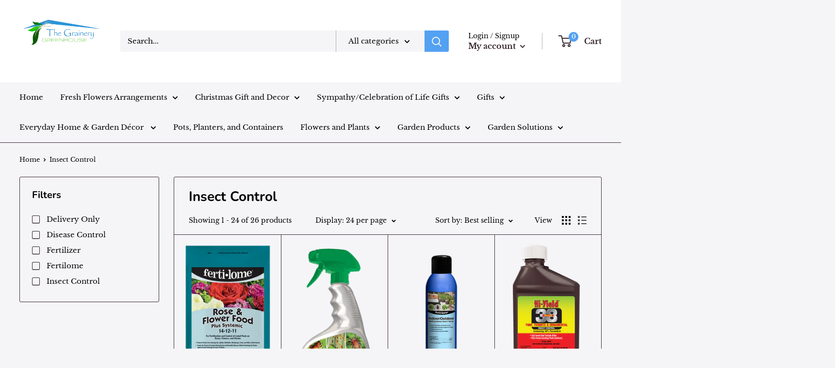

--- FILE ---
content_type: text/html; charset=utf-8
request_url: https://www.thegrainerycompany.com/collections/insect-control
body_size: 39765
content:
<!doctype html>

<html class="no-js" lang="en">
  <head>
    <meta charset="utf-8"> 
    <meta http-equiv="X-UA-Compatible" content="IE=edge,chrome=1">
    <meta name="viewport" content="width=device-width, initial-scale=1.0, height=device-height, minimum-scale=1.0, maximum-scale=1.0">
    <meta name="theme-color" content="#3a2a2f"><title>Insect Control &ndash; The Grainery Greenhouse
</title><link rel="canonical" href="https://www.thegrainerycompany.com/collections/insect-control"><link rel="shortcut icon" href="//www.thegrainerycompany.com/cdn/shop/files/flowers-in-yellow-watering-can_96x.jpg?v=1613717139" type="image/png"><link rel="preload" as="style" href="//www.thegrainerycompany.com/cdn/shop/t/9/assets/theme.scss.css?v=49741444139040246871762396794">

    <meta property="og:type" content="website">
  <meta property="og:title" content="Insect Control">
  <meta property="og:image" content="http://www.thegrainerycompany.com/cdn/shop/files/12845RoseFlowerFood4lb_1024x.png?v=1711245096">
  <meta property="og:image:secure_url" content="https://www.thegrainerycompany.com/cdn/shop/files/12845RoseFlowerFood4lb_1024x.png?v=1711245096"><meta property="og:url" content="https://www.thegrainerycompany.com/collections/insect-control">
<meta property="og:site_name" content="The Grainery Greenhouse"><meta name="twitter:card" content="summary"><meta name="twitter:title" content="Insect Control">
  <meta name="twitter:description" content="">
  <meta name="twitter:image" content="https://www.thegrainerycompany.com/cdn/shop/files/12845RoseFlowerFood4lb_600x600_crop_center.png?v=1711245096">
<link rel="preconnect" href="//fonts.shopifycdn.com">
    <link rel="dns-prefetch" href="//productreviews.shopifycdn.com">
    <link rel="dns-prefetch" href="//maps.googleapis.com">
    <link rel="dns-prefetch" href="//maps.gstatic.com">

    <script>window.performance && window.performance.mark && window.performance.mark('shopify.content_for_header.start');</script><meta name="google-site-verification" content="1gf2C1x1i0cuhoUoEpHRS_PxMTGOS4rAvUCCDIKQnp0">
<meta id="shopify-digital-wallet" name="shopify-digital-wallet" content="/35668525192/digital_wallets/dialog">
<meta name="shopify-checkout-api-token" content="cb74bfaeb64a147cf65154ff8c2dbd4f">
<link rel="alternate" type="application/atom+xml" title="Feed" href="/collections/insect-control.atom" />
<link rel="next" href="/collections/insect-control?page=2">
<link rel="alternate" type="application/json+oembed" href="https://www.thegrainerycompany.com/collections/insect-control.oembed">
<script async="async" src="/checkouts/internal/preloads.js?locale=en-US"></script>
<link rel="preconnect" href="https://shop.app" crossorigin="anonymous">
<script async="async" src="https://shop.app/checkouts/internal/preloads.js?locale=en-US&shop_id=35668525192" crossorigin="anonymous"></script>
<script id="apple-pay-shop-capabilities" type="application/json">{"shopId":35668525192,"countryCode":"US","currencyCode":"USD","merchantCapabilities":["supports3DS"],"merchantId":"gid:\/\/shopify\/Shop\/35668525192","merchantName":"The Grainery Greenhouse","requiredBillingContactFields":["postalAddress","email","phone"],"requiredShippingContactFields":["postalAddress","email","phone"],"shippingType":"shipping","supportedNetworks":["visa","masterCard","amex","discover","elo","jcb"],"total":{"type":"pending","label":"The Grainery Greenhouse","amount":"1.00"},"shopifyPaymentsEnabled":true,"supportsSubscriptions":true}</script>
<script id="shopify-features" type="application/json">{"accessToken":"cb74bfaeb64a147cf65154ff8c2dbd4f","betas":["rich-media-storefront-analytics"],"domain":"www.thegrainerycompany.com","predictiveSearch":true,"shopId":35668525192,"locale":"en"}</script>
<script>var Shopify = Shopify || {};
Shopify.shop = "the-grainery-store.myshopify.com";
Shopify.locale = "en";
Shopify.currency = {"active":"USD","rate":"1.0"};
Shopify.country = "US";
Shopify.theme = {"name":"Zapiet - Copy of Warehouse Grainery Main","id":144619307265,"schema_name":"Warehouse","schema_version":"1.8.2","theme_store_id":871,"role":"main"};
Shopify.theme.handle = "null";
Shopify.theme.style = {"id":null,"handle":null};
Shopify.cdnHost = "www.thegrainerycompany.com/cdn";
Shopify.routes = Shopify.routes || {};
Shopify.routes.root = "/";</script>
<script type="module">!function(o){(o.Shopify=o.Shopify||{}).modules=!0}(window);</script>
<script>!function(o){function n(){var o=[];function n(){o.push(Array.prototype.slice.apply(arguments))}return n.q=o,n}var t=o.Shopify=o.Shopify||{};t.loadFeatures=n(),t.autoloadFeatures=n()}(window);</script>
<script>
  window.ShopifyPay = window.ShopifyPay || {};
  window.ShopifyPay.apiHost = "shop.app\/pay";
  window.ShopifyPay.redirectState = null;
</script>
<script id="shop-js-analytics" type="application/json">{"pageType":"collection"}</script>
<script defer="defer" async type="module" src="//www.thegrainerycompany.com/cdn/shopifycloud/shop-js/modules/v2/client.init-shop-cart-sync_DtuiiIyl.en.esm.js"></script>
<script defer="defer" async type="module" src="//www.thegrainerycompany.com/cdn/shopifycloud/shop-js/modules/v2/chunk.common_CUHEfi5Q.esm.js"></script>
<script type="module">
  await import("//www.thegrainerycompany.com/cdn/shopifycloud/shop-js/modules/v2/client.init-shop-cart-sync_DtuiiIyl.en.esm.js");
await import("//www.thegrainerycompany.com/cdn/shopifycloud/shop-js/modules/v2/chunk.common_CUHEfi5Q.esm.js");

  window.Shopify.SignInWithShop?.initShopCartSync?.({"fedCMEnabled":true,"windoidEnabled":true});

</script>
<script>
  window.Shopify = window.Shopify || {};
  if (!window.Shopify.featureAssets) window.Shopify.featureAssets = {};
  window.Shopify.featureAssets['shop-js'] = {"shop-cart-sync":["modules/v2/client.shop-cart-sync_DFoTY42P.en.esm.js","modules/v2/chunk.common_CUHEfi5Q.esm.js"],"init-fed-cm":["modules/v2/client.init-fed-cm_D2UNy1i2.en.esm.js","modules/v2/chunk.common_CUHEfi5Q.esm.js"],"init-shop-email-lookup-coordinator":["modules/v2/client.init-shop-email-lookup-coordinator_BQEe2rDt.en.esm.js","modules/v2/chunk.common_CUHEfi5Q.esm.js"],"shop-cash-offers":["modules/v2/client.shop-cash-offers_3CTtReFF.en.esm.js","modules/v2/chunk.common_CUHEfi5Q.esm.js","modules/v2/chunk.modal_BewljZkx.esm.js"],"shop-button":["modules/v2/client.shop-button_C6oxCjDL.en.esm.js","modules/v2/chunk.common_CUHEfi5Q.esm.js"],"init-windoid":["modules/v2/client.init-windoid_5pix8xhK.en.esm.js","modules/v2/chunk.common_CUHEfi5Q.esm.js"],"avatar":["modules/v2/client.avatar_BTnouDA3.en.esm.js"],"init-shop-cart-sync":["modules/v2/client.init-shop-cart-sync_DtuiiIyl.en.esm.js","modules/v2/chunk.common_CUHEfi5Q.esm.js"],"shop-toast-manager":["modules/v2/client.shop-toast-manager_BYv_8cH1.en.esm.js","modules/v2/chunk.common_CUHEfi5Q.esm.js"],"pay-button":["modules/v2/client.pay-button_FnF9EIkY.en.esm.js","modules/v2/chunk.common_CUHEfi5Q.esm.js"],"shop-login-button":["modules/v2/client.shop-login-button_CH1KUpOf.en.esm.js","modules/v2/chunk.common_CUHEfi5Q.esm.js","modules/v2/chunk.modal_BewljZkx.esm.js"],"init-customer-accounts-sign-up":["modules/v2/client.init-customer-accounts-sign-up_aj7QGgYS.en.esm.js","modules/v2/client.shop-login-button_CH1KUpOf.en.esm.js","modules/v2/chunk.common_CUHEfi5Q.esm.js","modules/v2/chunk.modal_BewljZkx.esm.js"],"init-shop-for-new-customer-accounts":["modules/v2/client.init-shop-for-new-customer-accounts_NbnYRf_7.en.esm.js","modules/v2/client.shop-login-button_CH1KUpOf.en.esm.js","modules/v2/chunk.common_CUHEfi5Q.esm.js","modules/v2/chunk.modal_BewljZkx.esm.js"],"init-customer-accounts":["modules/v2/client.init-customer-accounts_ppedhqCH.en.esm.js","modules/v2/client.shop-login-button_CH1KUpOf.en.esm.js","modules/v2/chunk.common_CUHEfi5Q.esm.js","modules/v2/chunk.modal_BewljZkx.esm.js"],"shop-follow-button":["modules/v2/client.shop-follow-button_CMIBBa6u.en.esm.js","modules/v2/chunk.common_CUHEfi5Q.esm.js","modules/v2/chunk.modal_BewljZkx.esm.js"],"lead-capture":["modules/v2/client.lead-capture_But0hIyf.en.esm.js","modules/v2/chunk.common_CUHEfi5Q.esm.js","modules/v2/chunk.modal_BewljZkx.esm.js"],"checkout-modal":["modules/v2/client.checkout-modal_BBxc70dQ.en.esm.js","modules/v2/chunk.common_CUHEfi5Q.esm.js","modules/v2/chunk.modal_BewljZkx.esm.js"],"shop-login":["modules/v2/client.shop-login_hM3Q17Kl.en.esm.js","modules/v2/chunk.common_CUHEfi5Q.esm.js","modules/v2/chunk.modal_BewljZkx.esm.js"],"payment-terms":["modules/v2/client.payment-terms_CAtGlQYS.en.esm.js","modules/v2/chunk.common_CUHEfi5Q.esm.js","modules/v2/chunk.modal_BewljZkx.esm.js"]};
</script>
<script>(function() {
  var isLoaded = false;
  function asyncLoad() {
    if (isLoaded) return;
    isLoaded = true;
    var urls = ["https:\/\/app.zapiet.com\/js\/storepickup.js?shop=the-grainery-store.myshopify.com","https:\/\/chimpstatic.com\/mcjs-connected\/js\/users\/e65528b11335d4e2d91271cc8\/30acabf8516f9f92f6bd0c752.js?shop=the-grainery-store.myshopify.com"];
    for (var i = 0; i < urls.length; i++) {
      var s = document.createElement('script');
      s.type = 'text/javascript';
      s.async = true;
      s.src = urls[i];
      var x = document.getElementsByTagName('script')[0];
      x.parentNode.insertBefore(s, x);
    }
  };
  if(window.attachEvent) {
    window.attachEvent('onload', asyncLoad);
  } else {
    window.addEventListener('load', asyncLoad, false);
  }
})();</script>
<script id="__st">var __st={"a":35668525192,"offset":-18000,"reqid":"2dab6c41-76c0-49a7-b1f5-c9e98bcf54ab-1766351096","pageurl":"www.thegrainerycompany.com\/collections\/insect-control","u":"240b808e5524","p":"collection","rtyp":"collection","rid":398902853889};</script>
<script>window.ShopifyPaypalV4VisibilityTracking = true;</script>
<script id="captcha-bootstrap">!function(){'use strict';const t='contact',e='account',n='new_comment',o=[[t,t],['blogs',n],['comments',n],[t,'customer']],c=[[e,'customer_login'],[e,'guest_login'],[e,'recover_customer_password'],[e,'create_customer']],r=t=>t.map((([t,e])=>`form[action*='/${t}']:not([data-nocaptcha='true']) input[name='form_type'][value='${e}']`)).join(','),a=t=>()=>t?[...document.querySelectorAll(t)].map((t=>t.form)):[];function s(){const t=[...o],e=r(t);return a(e)}const i='password',u='form_key',d=['recaptcha-v3-token','g-recaptcha-response','h-captcha-response',i],f=()=>{try{return window.sessionStorage}catch{return}},m='__shopify_v',_=t=>t.elements[u];function p(t,e,n=!1){try{const o=window.sessionStorage,c=JSON.parse(o.getItem(e)),{data:r}=function(t){const{data:e,action:n}=t;return t[m]||n?{data:e,action:n}:{data:t,action:n}}(c);for(const[e,n]of Object.entries(r))t.elements[e]&&(t.elements[e].value=n);n&&o.removeItem(e)}catch(o){console.error('form repopulation failed',{error:o})}}const l='form_type',E='cptcha';function T(t){t.dataset[E]=!0}const w=window,h=w.document,L='Shopify',v='ce_forms',y='captcha';let A=!1;((t,e)=>{const n=(g='f06e6c50-85a8-45c8-87d0-21a2b65856fe',I='https://cdn.shopify.com/shopifycloud/storefront-forms-hcaptcha/ce_storefront_forms_captcha_hcaptcha.v1.5.2.iife.js',D={infoText:'Protected by hCaptcha',privacyText:'Privacy',termsText:'Terms'},(t,e,n)=>{const o=w[L][v],c=o.bindForm;if(c)return c(t,g,e,D).then(n);var r;o.q.push([[t,g,e,D],n]),r=I,A||(h.body.append(Object.assign(h.createElement('script'),{id:'captcha-provider',async:!0,src:r})),A=!0)});var g,I,D;w[L]=w[L]||{},w[L][v]=w[L][v]||{},w[L][v].q=[],w[L][y]=w[L][y]||{},w[L][y].protect=function(t,e){n(t,void 0,e),T(t)},Object.freeze(w[L][y]),function(t,e,n,w,h,L){const[v,y,A,g]=function(t,e,n){const i=e?o:[],u=t?c:[],d=[...i,...u],f=r(d),m=r(i),_=r(d.filter((([t,e])=>n.includes(e))));return[a(f),a(m),a(_),s()]}(w,h,L),I=t=>{const e=t.target;return e instanceof HTMLFormElement?e:e&&e.form},D=t=>v().includes(t);t.addEventListener('submit',(t=>{const e=I(t);if(!e)return;const n=D(e)&&!e.dataset.hcaptchaBound&&!e.dataset.recaptchaBound,o=_(e),c=g().includes(e)&&(!o||!o.value);(n||c)&&t.preventDefault(),c&&!n&&(function(t){try{if(!f())return;!function(t){const e=f();if(!e)return;const n=_(t);if(!n)return;const o=n.value;o&&e.removeItem(o)}(t);const e=Array.from(Array(32),(()=>Math.random().toString(36)[2])).join('');!function(t,e){_(t)||t.append(Object.assign(document.createElement('input'),{type:'hidden',name:u})),t.elements[u].value=e}(t,e),function(t,e){const n=f();if(!n)return;const o=[...t.querySelectorAll(`input[type='${i}']`)].map((({name:t})=>t)),c=[...d,...o],r={};for(const[a,s]of new FormData(t).entries())c.includes(a)||(r[a]=s);n.setItem(e,JSON.stringify({[m]:1,action:t.action,data:r}))}(t,e)}catch(e){console.error('failed to persist form',e)}}(e),e.submit())}));const S=(t,e)=>{t&&!t.dataset[E]&&(n(t,e.some((e=>e===t))),T(t))};for(const o of['focusin','change'])t.addEventListener(o,(t=>{const e=I(t);D(e)&&S(e,y())}));const B=e.get('form_key'),M=e.get(l),P=B&&M;t.addEventListener('DOMContentLoaded',(()=>{const t=y();if(P)for(const e of t)e.elements[l].value===M&&p(e,B);[...new Set([...A(),...v().filter((t=>'true'===t.dataset.shopifyCaptcha))])].forEach((e=>S(e,t)))}))}(h,new URLSearchParams(w.location.search),n,t,e,['guest_login'])})(!0,!0)}();</script>
<script integrity="sha256-4kQ18oKyAcykRKYeNunJcIwy7WH5gtpwJnB7kiuLZ1E=" data-source-attribution="shopify.loadfeatures" defer="defer" src="//www.thegrainerycompany.com/cdn/shopifycloud/storefront/assets/storefront/load_feature-a0a9edcb.js" crossorigin="anonymous"></script>
<script crossorigin="anonymous" defer="defer" src="//www.thegrainerycompany.com/cdn/shopifycloud/storefront/assets/shopify_pay/storefront-65b4c6d7.js?v=20250812"></script>
<script data-source-attribution="shopify.dynamic_checkout.dynamic.init">var Shopify=Shopify||{};Shopify.PaymentButton=Shopify.PaymentButton||{isStorefrontPortableWallets:!0,init:function(){window.Shopify.PaymentButton.init=function(){};var t=document.createElement("script");t.src="https://www.thegrainerycompany.com/cdn/shopifycloud/portable-wallets/latest/portable-wallets.en.js",t.type="module",document.head.appendChild(t)}};
</script>
<script data-source-attribution="shopify.dynamic_checkout.buyer_consent">
  function portableWalletsHideBuyerConsent(e){var t=document.getElementById("shopify-buyer-consent"),n=document.getElementById("shopify-subscription-policy-button");t&&n&&(t.classList.add("hidden"),t.setAttribute("aria-hidden","true"),n.removeEventListener("click",e))}function portableWalletsShowBuyerConsent(e){var t=document.getElementById("shopify-buyer-consent"),n=document.getElementById("shopify-subscription-policy-button");t&&n&&(t.classList.remove("hidden"),t.removeAttribute("aria-hidden"),n.addEventListener("click",e))}window.Shopify?.PaymentButton&&(window.Shopify.PaymentButton.hideBuyerConsent=portableWalletsHideBuyerConsent,window.Shopify.PaymentButton.showBuyerConsent=portableWalletsShowBuyerConsent);
</script>
<script data-source-attribution="shopify.dynamic_checkout.cart.bootstrap">document.addEventListener("DOMContentLoaded",(function(){function t(){return document.querySelector("shopify-accelerated-checkout-cart, shopify-accelerated-checkout")}if(t())Shopify.PaymentButton.init();else{new MutationObserver((function(e,n){t()&&(Shopify.PaymentButton.init(),n.disconnect())})).observe(document.body,{childList:!0,subtree:!0})}}));
</script>
<link id="shopify-accelerated-checkout-styles" rel="stylesheet" media="screen" href="https://www.thegrainerycompany.com/cdn/shopifycloud/portable-wallets/latest/accelerated-checkout-backwards-compat.css" crossorigin="anonymous">
<style id="shopify-accelerated-checkout-cart">
        #shopify-buyer-consent {
  margin-top: 1em;
  display: inline-block;
  width: 100%;
}

#shopify-buyer-consent.hidden {
  display: none;
}

#shopify-subscription-policy-button {
  background: none;
  border: none;
  padding: 0;
  text-decoration: underline;
  font-size: inherit;
  cursor: pointer;
}

#shopify-subscription-policy-button::before {
  box-shadow: none;
}

      </style>

<script>window.performance && window.performance.mark && window.performance.mark('shopify.content_for_header.end');</script>

    


  <script type="application/ld+json">
  {
    "@context": "http://schema.org",
    "@type": "BreadcrumbList",
  "itemListElement": [{
      "@type": "ListItem",
      "position": 1,
      "name": "Home",
      "item": "https://www.thegrainerycompany.com"
    },{
          "@type": "ListItem",
          "position": 2,
          "name": "Insect Control",
          "item": "https://www.thegrainerycompany.com/collections/insect-control"
        }]
  }
  </script>


    <script>
      // This allows to expose several variables to the global scope, to be used in scripts
      window.theme = {
        pageType: "collection",
        cartCount: 0,
        moneyFormat: "${{amount}}",
        moneyWithCurrencyFormat: "${{amount}} USD",
        showDiscount: true,
        discountMode: "percentage",
        searchMode: "product,article,page",
        cartType: "drawer"
      };

      window.routes = {
        rootUrl: "\/",
        cartUrl: "\/cart",
        cartAddUrl: "\/cart\/add",
        cartChangeUrl: "\/cart\/change",
        searchUrl: "\/search",
        productRecommendationsUrl: "\/recommendations\/products"
      };

      window.languages = {
        collectionOnSaleLabel: "Save {{savings}}",
        productFormUnavailable: "Unavailable",
        productFormAddToCart: "Add to cart",
        productFormSoldOut: "Sold out",
        shippingEstimatorNoResults: "No shipping could be found for your address.",
        shippingEstimatorOneResult: "There is one shipping rate for your address:",
        shippingEstimatorMultipleResults: "There are {{count}} shipping rates for your address:",
        shippingEstimatorErrors: "There are some errors:"
      };

      window.lazySizesConfig = {
        loadHidden: false,
        hFac: 0.8,
        expFactor: 3,
        customMedia: {
          '--phone': '(max-width: 640px)',
          '--tablet': '(min-width: 641px) and (max-width: 1023px)',
          '--lap': '(min-width: 1024px)'
        }
      };

      document.documentElement.className = document.documentElement.className.replace('no-js', 'js');
    </script>

    <script src="//www.thegrainerycompany.com/cdn/shop/t/9/assets/lazysizes.min.js?v=38423348123636194381725465590" async></script><script src="//polyfill-fastly.net/v3/polyfill.min.js?unknown=polyfill&features=fetch,Element.prototype.closest,Element.prototype.matches,Element.prototype.remove,Element.prototype.classList,Array.prototype.includes,Array.prototype.fill,String.prototype.includes,String.prototype.padStart,Object.assign,CustomEvent,Intl,URL,DOMTokenList,IntersectionObserver,IntersectionObserverEntry" defer></script>
    <script src="//www.thegrainerycompany.com/cdn/shop/t/9/assets/libs.min.js?v=141095812039519903031725465590" defer></script>
    <script src="//www.thegrainerycompany.com/cdn/shop/t/9/assets/theme.js?v=4071949057940734921725465590" defer></script>
    <script src="//www.thegrainerycompany.com/cdn/shop/t/9/assets/custom.js?v=90373254691674712701725465590" defer></script>

    <link rel="stylesheet" href="//www.thegrainerycompany.com/cdn/shop/t/9/assets/theme.scss.css?v=49741444139040246871762396794">

    <script>
      (function () {
        window.onpageshow = function() {
          // We force re-freshing the cart content onpageshow, as most browsers will serve a cache copy when hitting the
          // back button, which cause staled data
          /*document.documentElement.dispatchEvent(new CustomEvent('cart:refresh', {
            bubbles: true
          }));*/
        };
      })();
    </script>
<!-- Zapiet | Store Pickup + Delivery -->

<!-- Zapiet | Store Pickup + Delivery -->
<!-- BEGIN app block: shopify://apps/zapiet-pickup-delivery/blocks/app-embed/5599aff0-8af1-473a-a372-ecd72a32b4d5 -->









    <style>#storePickupApp {
}</style>




<script type="text/javascript">
    var zapietTranslations = {};

    window.ZapietMethods = {"shipping":{"active":true,"enabled":true,"name":"Shipping","sort":1,"status":{"condition":"price","operator":"morethan","value":0,"enabled":true,"product_conditions":{"enabled":true,"value":"Delivery Only, Pickup Only","enable":false,"property":"tags","hide_button":false}},"button":{"type":"default","default":null,"hover":"","active":null}},"delivery":{"active":false,"enabled":true,"name":"Delivery","sort":2,"status":{"condition":"price","operator":"morethan","value":0,"enabled":true,"product_conditions":{"enabled":false,"value":"Pickup Only,Shipping Only","enable":false,"property":"tags","hide_button":false}},"button":{"type":"default","default":null,"hover":"","active":null}},"pickup":{"active":false,"enabled":true,"name":"Pickup","sort":3,"status":{"condition":"price","operator":"morethan","value":0,"enabled":true,"product_conditions":{"enabled":false,"value":"Delivery Only,Shipping Only","enable":false,"property":"tags","hide_button":false}},"button":{"type":"default","default":null,"hover":"","active":null}}}
    window.ZapietEvent = {
        listen: function(eventKey, callback) {
            if (!this.listeners) {
                this.listeners = [];
            }
            this.listeners.push({
                eventKey: eventKey,
                callback: callback
            });
        },
    };

    

    
        
        var language_settings = {"enable_app":true,"enable_geo_search_for_pickups":false,"pickup_region_filter_enabled":false,"pickup_region_filter_field":null,"currency":"USD","weight_format":"kg","pickup.enable_map":false,"delivery_validation_method":"exact_postcode_matching","base_country_name":"United States","base_country_code":"US","method_display_style":"default","default_method_display_style":"classic","date_format":"l, F j, Y","time_format":"h:i A","week_day_start":"Sun","pickup_address_format":"<span class=\"name\"><strong>{{company_name}}</strong></span><span class=\"address\">{{address_line_1}}<br>{{city}}, {{postal_code}}</span><span class=\"distance\">{{distance}}</span>{{more_information}}","rates_enabled":true,"payment_customization_enabled":false,"distance_format":"km","enable_delivery_address_autocompletion":false,"enable_delivery_current_location":false,"enable_pickup_address_autocompletion":false,"pickup_date_picker_enabled":true,"pickup_time_picker_enabled":true,"delivery_note_enabled":false,"delivery_note_required":false,"delivery_date_picker_enabled":true,"delivery_time_picker_enabled":false,"shipping.date_picker_enabled":false,"delivery_validate_cart":false,"pickup_validate_cart":false,"gmak":"","enable_checkout_locale":true,"enable_checkout_url":true,"disable_widget_for_digital_items":true,"disable_widget_for_product_handles":"gift-card","colors":{"widget_active_background_color":null,"widget_active_border_color":null,"widget_active_icon_color":null,"widget_active_text_color":null,"widget_inactive_background_color":null,"widget_inactive_border_color":null,"widget_inactive_icon_color":null,"widget_inactive_text_color":null},"delivery_validator":{"enabled":false,"show_on_page_load":true,"sticky":true},"checkout":{"delivery":{"discount_code":null,"prepopulate_shipping_address":true,"preselect_first_available_time":true},"pickup":{"discount_code":null,"prepopulate_shipping_address":true,"customer_phone_required":false,"preselect_first_location":true,"preselect_first_available_time":true},"shipping":{"discount_code":""}},"day_name_attribute_enabled":false,"methods":{"shipping":{"active":true,"enabled":true,"name":"Shipping","sort":1,"status":{"condition":"price","operator":"morethan","value":0,"enabled":true,"product_conditions":{"enabled":true,"value":"Delivery Only, Pickup Only","enable":false,"property":"tags","hide_button":false}},"button":{"type":"default","default":null,"hover":"","active":null}},"delivery":{"active":false,"enabled":true,"name":"Delivery","sort":2,"status":{"condition":"price","operator":"morethan","value":0,"enabled":true,"product_conditions":{"enabled":false,"value":"Pickup Only,Shipping Only","enable":false,"property":"tags","hide_button":false}},"button":{"type":"default","default":null,"hover":"","active":null}},"pickup":{"active":false,"enabled":true,"name":"Pickup","sort":3,"status":{"condition":"price","operator":"morethan","value":0,"enabled":true,"product_conditions":{"enabled":false,"value":"Delivery Only,Shipping Only","enable":false,"property":"tags","hide_button":false}},"button":{"type":"default","default":null,"hover":"","active":null}}},"translations":{"methods":{"shipping":"Shipping","pickup":"Pickups","delivery":"Delivery"},"calendar":{"january":"January","february":"February","march":"March","april":"April","may":"May","june":"June","july":"July","august":"August","september":"September","october":"October","november":"November","december":"December","sunday":"Sun","monday":"Mon","tuesday":"Tue","wednesday":"Wed","thursday":"Thu","friday":"Fri","saturday":"Sat","today":"","close":"","labelMonthNext":"Next month","labelMonthPrev":"Previous month","labelMonthSelect":"Select a month","labelYearSelect":"Select a year","and":"and","between":"between"},"pickup":{"checkout_button":"Checkout","location_label":"Choose a location.","could_not_find_location":"Sorry, we could not find your location.","datepicker_label":"Choose a date and time.","datepicker_placeholder":"Choose a date and time.","date_time_output":"{{DATE}} at {{TIME}}","location_placeholder":"Enter your postal code ...","filter_by_region_placeholder":"Filter by state/province","heading":"Store Pickup","note":"","max_order_total":"Maximum order value for pickup is $0.00","max_order_weight":"Maximum order weight for pickup is {{ weight }}","min_order_total":"Minimum order value for pickup is $0.00","min_order_weight":"Minimum order weight for pickup is {{ weight }}","more_information":"More information","no_date_time_selected":"Please select a date & time.","no_locations_found":"Sorry, pickup is not available for your selected items.","no_locations_region":"Sorry, pickup is not available in your region.","cart_eligibility_error":"Sorry, pickup is not available for your selected items.","method_not_available":"Not available","opening_hours":"Opening hours","locations_found":"Please select a pickup location:","preselect_first_available_time":"Select a time","dates_not_available":"Sorry, your selected items are not currently available for pickup.","location_error":"Please select a pickup location.","checkout_error":"Please select a date and time for pickup."},"delivery":{"checkout_button":"Checkout","could_not_find_location":"Sorry, we could not find your location.","datepicker_label":"Choose a date and time.","datepicker_placeholder":"Choose a date and time.","date_time_output":"{{DATE}} between {{SLOT_START_TIME}} and {{SLOT_END_TIME}}","delivery_note_label":"Please enter delivery instructions (optional)","delivery_validator_button_label":"Go","delivery_validator_eligible_button_label":"Continue shopping","delivery_validator_eligible_button_link":"#","delivery_validator_eligible_content":"To start shopping just click the button below","delivery_validator_eligible_heading":"Great, we deliver to your area!","delivery_validator_error_button_label":"Continue shopping","delivery_validator_error_button_link":"#","delivery_validator_error_content":"Sorry, it looks like we have encountered an unexpected error. Please try again.","delivery_validator_error_heading":"An error occured","delivery_validator_not_eligible_button_label":"Continue shopping","delivery_validator_not_eligible_button_link":"#","delivery_validator_not_eligible_content":"You are more then welcome to continue browsing our store","delivery_validator_not_eligible_heading":"Sorry, we do not deliver to your area","delivery_validator_placeholder":"Enter your zip code ...","delivery_validator_prelude":"Do we deliver?","available":"Great! You are eligible for delivery.","heading":"Local Delivery","note":"Enter your zip code to check if you are eligible for local delivery:","max_order_total":"Maximum order value for delivery is $0.00","max_order_weight":"Maximum order weight for delivery is {{ weight }}","min_order_total":"Minimum order value for delivery is $0.00","min_order_weight":"Minimum order weight for delivery is {{ weight }}","delivery_note_error":"Please enter delivery instructions","no_date_time_selected":"Please select a date & time for delivery.","cart_eligibility_error":"Sorry, delivery is not available for your selected items.","method_not_available":"Not available","delivery_note_label_required":"Please enter delivery instructions (required)","location_placeholder":"Enter your zip code ...","preselect_first_available_time":"Select a time","not_available":"Sorry, delivery is not available in your area.","dates_not_available":"Sorry, your selected items are not currently available for delivery.","checkout_error":"Please enter a valid zipcode and select your preferred date and time for delivery."},"shipping":{"checkout_button":"Checkout","datepicker_placeholder":"Choose a date.","heading":"Shipping","note":"Please click the checkout button to continue.","max_order_total":"Maximum order value for shipping is $0.00","max_order_weight":"Maximum order weight for shipping is {{ weight }}","min_order_total":"Minimum order value for shipping is $0.00","min_order_weight":"Minimum order weight for shipping is {{ weight }}","cart_eligibility_error":"Sorry, shipping is not available for your selected items.","method_not_available":"Not available","checkout_error":"Please choose a date for shipping."},"widget":{"zapiet_id_error":"There was a problem adding the Zapiet ID to your cart","attributes_error":"There was a problem adding the attributes to your cart","no_delivery_options_available":"No delivery options are available for your products","no_checkout_method_error":"Please select a delivery option"},"order_status":{"pickup_details_heading":"Pickup details","pickup_details_text":"Your order will be ready for collection at our {{ Pickup-Location-Company }} location{% if Pickup-Date %} on {{ Pickup-Date | date: \"%A, %d %B\" }}{% if Pickup-Time %} at {{ Pickup-Time }}{% endif %}{% endif %}","delivery_details_heading":"Delivery details","delivery_details_text":"Your order will be delivered locally by our team{% if Delivery-Date %} on the {{ Delivery-Date | date: \"%A, %d %B\" }}{% if Delivery-Time %} between {{ Delivery-Time }}{% endif %}{% endif %}","shipping_details_heading":"Shipping details","shipping_details_text":"Your order will arrive soon{% if Shipping-Date %} on the {{ Shipping-Date | date: \"%A, %d %B\" }}{% endif %}"},"product_widget":{"title":"Delivery and pickup options:","pickup_at":"Pickup at {{ location }}","ready_for_collection":"Ready for collection from","on":"on","view_all_stores":"View all stores","pickup_not_available_item":"Pickup not available for this item","delivery_not_available_location":"Delivery not available for {{ postal_code }}","delivered_by":"Delivered by {{ date }}","delivered_today":"Delivered today","change":"Change","tomorrow":"tomorrow","today":"today","delivery_to":"Delivery to {{ postal_code }}","showing_options_for":"Showing options for {{ postal_code }}","modal_heading":"Select a store for pickup","modal_subheading":"Showing stores near {{ postal_code }}","show_opening_hours":"Show opening hours","hide_opening_hours":"Hide opening hours","closed":"Closed","input_placeholder":"Enter your postal code","input_button":"Check","input_error":"Add a postal code to check available delivery and pickup options.","pickup_available":"Pickup available","not_available":"Not available","select":"Select","selected":"Selected","find_a_store":"Find a store"},"shipping_language_code":"en","delivery_language_code":"en-AU","pickup_language_code":"en-CA"},"default_language":"en","region":"us-2","api_region":"api-us","enable_zapiet_id_all_items":false,"widget_restore_state_on_load":false,"draft_orders_enabled":false,"preselect_checkout_method":true,"widget_show_could_not_locate_div_error":true,"checkout_extension_enabled":false,"show_pickup_consent_checkbox":false,"show_delivery_consent_checkbox":false,"subscription_paused":false,"pickup_note_enabled":false,"pickup_note_required":false,"shipping_note_enabled":false,"shipping_note_required":false};
        zapietTranslations["en"] = language_settings.translations;
    

    function initializeZapietApp() {
        var products = [];

        

        window.ZapietCachedSettings = {
            cached_config: {"enable_app":true,"enable_geo_search_for_pickups":false,"pickup_region_filter_enabled":false,"pickup_region_filter_field":null,"currency":"USD","weight_format":"kg","pickup.enable_map":false,"delivery_validation_method":"exact_postcode_matching","base_country_name":"United States","base_country_code":"US","method_display_style":"default","default_method_display_style":"classic","date_format":"l, F j, Y","time_format":"h:i A","week_day_start":"Sun","pickup_address_format":"<span class=\"name\"><strong>{{company_name}}</strong></span><span class=\"address\">{{address_line_1}}<br>{{city}}, {{postal_code}}</span><span class=\"distance\">{{distance}}</span>{{more_information}}","rates_enabled":true,"payment_customization_enabled":false,"distance_format":"km","enable_delivery_address_autocompletion":false,"enable_delivery_current_location":false,"enable_pickup_address_autocompletion":false,"pickup_date_picker_enabled":true,"pickup_time_picker_enabled":true,"delivery_note_enabled":false,"delivery_note_required":false,"delivery_date_picker_enabled":true,"delivery_time_picker_enabled":false,"shipping.date_picker_enabled":false,"delivery_validate_cart":false,"pickup_validate_cart":false,"gmak":"","enable_checkout_locale":true,"enable_checkout_url":true,"disable_widget_for_digital_items":true,"disable_widget_for_product_handles":"gift-card","colors":{"widget_active_background_color":null,"widget_active_border_color":null,"widget_active_icon_color":null,"widget_active_text_color":null,"widget_inactive_background_color":null,"widget_inactive_border_color":null,"widget_inactive_icon_color":null,"widget_inactive_text_color":null},"delivery_validator":{"enabled":false,"show_on_page_load":true,"sticky":true},"checkout":{"delivery":{"discount_code":null,"prepopulate_shipping_address":true,"preselect_first_available_time":true},"pickup":{"discount_code":null,"prepopulate_shipping_address":true,"customer_phone_required":false,"preselect_first_location":true,"preselect_first_available_time":true},"shipping":{"discount_code":""}},"day_name_attribute_enabled":false,"methods":{"shipping":{"active":true,"enabled":true,"name":"Shipping","sort":1,"status":{"condition":"price","operator":"morethan","value":0,"enabled":true,"product_conditions":{"enabled":true,"value":"Delivery Only, Pickup Only","enable":false,"property":"tags","hide_button":false}},"button":{"type":"default","default":null,"hover":"","active":null}},"delivery":{"active":false,"enabled":true,"name":"Delivery","sort":2,"status":{"condition":"price","operator":"morethan","value":0,"enabled":true,"product_conditions":{"enabled":false,"value":"Pickup Only,Shipping Only","enable":false,"property":"tags","hide_button":false}},"button":{"type":"default","default":null,"hover":"","active":null}},"pickup":{"active":false,"enabled":true,"name":"Pickup","sort":3,"status":{"condition":"price","operator":"morethan","value":0,"enabled":true,"product_conditions":{"enabled":false,"value":"Delivery Only,Shipping Only","enable":false,"property":"tags","hide_button":false}},"button":{"type":"default","default":null,"hover":"","active":null}}},"translations":{"methods":{"shipping":"Shipping","pickup":"Pickups","delivery":"Delivery"},"calendar":{"january":"January","february":"February","march":"March","april":"April","may":"May","june":"June","july":"July","august":"August","september":"September","october":"October","november":"November","december":"December","sunday":"Sun","monday":"Mon","tuesday":"Tue","wednesday":"Wed","thursday":"Thu","friday":"Fri","saturday":"Sat","today":"","close":"","labelMonthNext":"Next month","labelMonthPrev":"Previous month","labelMonthSelect":"Select a month","labelYearSelect":"Select a year","and":"and","between":"between"},"pickup":{"checkout_button":"Checkout","location_label":"Choose a location.","could_not_find_location":"Sorry, we could not find your location.","datepicker_label":"Choose a date and time.","datepicker_placeholder":"Choose a date and time.","date_time_output":"{{DATE}} at {{TIME}}","location_placeholder":"Enter your postal code ...","filter_by_region_placeholder":"Filter by state/province","heading":"Store Pickup","note":"","max_order_total":"Maximum order value for pickup is $0.00","max_order_weight":"Maximum order weight for pickup is {{ weight }}","min_order_total":"Minimum order value for pickup is $0.00","min_order_weight":"Minimum order weight for pickup is {{ weight }}","more_information":"More information","no_date_time_selected":"Please select a date & time.","no_locations_found":"Sorry, pickup is not available for your selected items.","no_locations_region":"Sorry, pickup is not available in your region.","cart_eligibility_error":"Sorry, pickup is not available for your selected items.","method_not_available":"Not available","opening_hours":"Opening hours","locations_found":"Please select a pickup location:","preselect_first_available_time":"Select a time","dates_not_available":"Sorry, your selected items are not currently available for pickup.","location_error":"Please select a pickup location.","checkout_error":"Please select a date and time for pickup."},"delivery":{"checkout_button":"Checkout","could_not_find_location":"Sorry, we could not find your location.","datepicker_label":"Choose a date and time.","datepicker_placeholder":"Choose a date and time.","date_time_output":"{{DATE}} between {{SLOT_START_TIME}} and {{SLOT_END_TIME}}","delivery_note_label":"Please enter delivery instructions (optional)","delivery_validator_button_label":"Go","delivery_validator_eligible_button_label":"Continue shopping","delivery_validator_eligible_button_link":"#","delivery_validator_eligible_content":"To start shopping just click the button below","delivery_validator_eligible_heading":"Great, we deliver to your area!","delivery_validator_error_button_label":"Continue shopping","delivery_validator_error_button_link":"#","delivery_validator_error_content":"Sorry, it looks like we have encountered an unexpected error. Please try again.","delivery_validator_error_heading":"An error occured","delivery_validator_not_eligible_button_label":"Continue shopping","delivery_validator_not_eligible_button_link":"#","delivery_validator_not_eligible_content":"You are more then welcome to continue browsing our store","delivery_validator_not_eligible_heading":"Sorry, we do not deliver to your area","delivery_validator_placeholder":"Enter your zip code ...","delivery_validator_prelude":"Do we deliver?","available":"Great! You are eligible for delivery.","heading":"Local Delivery","note":"Enter your zip code to check if you are eligible for local delivery:","max_order_total":"Maximum order value for delivery is $0.00","max_order_weight":"Maximum order weight for delivery is {{ weight }}","min_order_total":"Minimum order value for delivery is $0.00","min_order_weight":"Minimum order weight for delivery is {{ weight }}","delivery_note_error":"Please enter delivery instructions","no_date_time_selected":"Please select a date & time for delivery.","cart_eligibility_error":"Sorry, delivery is not available for your selected items.","method_not_available":"Not available","delivery_note_label_required":"Please enter delivery instructions (required)","location_placeholder":"Enter your zip code ...","preselect_first_available_time":"Select a time","not_available":"Sorry, delivery is not available in your area.","dates_not_available":"Sorry, your selected items are not currently available for delivery.","checkout_error":"Please enter a valid zipcode and select your preferred date and time for delivery."},"shipping":{"checkout_button":"Checkout","datepicker_placeholder":"Choose a date.","heading":"Shipping","note":"Please click the checkout button to continue.","max_order_total":"Maximum order value for shipping is $0.00","max_order_weight":"Maximum order weight for shipping is {{ weight }}","min_order_total":"Minimum order value for shipping is $0.00","min_order_weight":"Minimum order weight for shipping is {{ weight }}","cart_eligibility_error":"Sorry, shipping is not available for your selected items.","method_not_available":"Not available","checkout_error":"Please choose a date for shipping."},"widget":{"zapiet_id_error":"There was a problem adding the Zapiet ID to your cart","attributes_error":"There was a problem adding the attributes to your cart","no_delivery_options_available":"No delivery options are available for your products","no_checkout_method_error":"Please select a delivery option"},"order_status":{"pickup_details_heading":"Pickup details","pickup_details_text":"Your order will be ready for collection at our {{ Pickup-Location-Company }} location{% if Pickup-Date %} on {{ Pickup-Date | date: \"%A, %d %B\" }}{% if Pickup-Time %} at {{ Pickup-Time }}{% endif %}{% endif %}","delivery_details_heading":"Delivery details","delivery_details_text":"Your order will be delivered locally by our team{% if Delivery-Date %} on the {{ Delivery-Date | date: \"%A, %d %B\" }}{% if Delivery-Time %} between {{ Delivery-Time }}{% endif %}{% endif %}","shipping_details_heading":"Shipping details","shipping_details_text":"Your order will arrive soon{% if Shipping-Date %} on the {{ Shipping-Date | date: \"%A, %d %B\" }}{% endif %}"},"product_widget":{"title":"Delivery and pickup options:","pickup_at":"Pickup at {{ location }}","ready_for_collection":"Ready for collection from","on":"on","view_all_stores":"View all stores","pickup_not_available_item":"Pickup not available for this item","delivery_not_available_location":"Delivery not available for {{ postal_code }}","delivered_by":"Delivered by {{ date }}","delivered_today":"Delivered today","change":"Change","tomorrow":"tomorrow","today":"today","delivery_to":"Delivery to {{ postal_code }}","showing_options_for":"Showing options for {{ postal_code }}","modal_heading":"Select a store for pickup","modal_subheading":"Showing stores near {{ postal_code }}","show_opening_hours":"Show opening hours","hide_opening_hours":"Hide opening hours","closed":"Closed","input_placeholder":"Enter your postal code","input_button":"Check","input_error":"Add a postal code to check available delivery and pickup options.","pickup_available":"Pickup available","not_available":"Not available","select":"Select","selected":"Selected","find_a_store":"Find a store"},"shipping_language_code":"en","delivery_language_code":"en-AU","pickup_language_code":"en-CA"},"default_language":"en","region":"us-2","api_region":"api-us","enable_zapiet_id_all_items":false,"widget_restore_state_on_load":false,"draft_orders_enabled":false,"preselect_checkout_method":true,"widget_show_could_not_locate_div_error":true,"checkout_extension_enabled":false,"show_pickup_consent_checkbox":false,"show_delivery_consent_checkbox":false,"subscription_paused":false,"pickup_note_enabled":false,"pickup_note_required":false,"shipping_note_enabled":false,"shipping_note_required":false},
            shop_identifier: 'the-grainery-store.myshopify.com',
            language_code: 'en',
            checkout_url: '/cart',
            products: products,
            translations: zapietTranslations,
            customer: {
                first_name: '',
                last_name: '',
                company: '',
                address1: '',
                address2: '',
                city: '',
                province: '',
                country: '',
                zip: '',
                phone: '',
                tags: null
            }
        }

        window.Zapiet.start(window.ZapietCachedSettings, true);

        
            window.ZapietEvent.listen('widget_loaded', function() {
                // Custom JavaScript
            });
        
    }

    function loadZapietStyles(href) {
        var ss = document.createElement("link");
        ss.type = "text/css";
        ss.rel = "stylesheet";
        ss.media = "all";
        ss.href = href;
        document.getElementsByTagName("head")[0].appendChild(ss);
    }

    
        loadZapietStyles("https://cdn.shopify.com/extensions/019b31cc-37de-7d7b-bb35-ff84a2cc9589/zapiet-pickup-delivery-1050/assets/storepickup.css");
        var zapietLoadScripts = {
            storepickup: true,
            pickup: true,
            delivery: true,
            shipping: true,
            pickup_map: false,
            pickup_map_context: false,
            validator: false
        };

        function zapietScriptLoaded(key) {
            zapietLoadScripts[key] = false;
            if (!Object.values(zapietLoadScripts).includes(true)) {
                initializeZapietApp();
            }
        }
    
</script>




    <script src="https://cdn.shopify.com/extensions/019b31cc-37de-7d7b-bb35-ff84a2cc9589/zapiet-pickup-delivery-1050/assets/storepickup.js" onload="zapietScriptLoaded('storepickup')" defer></script>

    

    
        <script src="https://cdn.shopify.com/extensions/019b31cc-37de-7d7b-bb35-ff84a2cc9589/zapiet-pickup-delivery-1050/assets/pickup.js" onload="zapietScriptLoaded('pickup')" defer></script>
    

    
        <script src="https://cdn.shopify.com/extensions/019b31cc-37de-7d7b-bb35-ff84a2cc9589/zapiet-pickup-delivery-1050/assets/delivery.js" onload="zapietScriptLoaded('delivery')" defer></script>
    

    
        <script src="https://cdn.shopify.com/extensions/019b31cc-37de-7d7b-bb35-ff84a2cc9589/zapiet-pickup-delivery-1050/assets/shipping.js" onload="zapietScriptLoaded('shipping')" defer></script>
    

    


<!-- END app block --><link href="https://monorail-edge.shopifysvc.com" rel="dns-prefetch">
<script>(function(){if ("sendBeacon" in navigator && "performance" in window) {try {var session_token_from_headers = performance.getEntriesByType('navigation')[0].serverTiming.find(x => x.name == '_s').description;} catch {var session_token_from_headers = undefined;}var session_cookie_matches = document.cookie.match(/_shopify_s=([^;]*)/);var session_token_from_cookie = session_cookie_matches && session_cookie_matches.length === 2 ? session_cookie_matches[1] : "";var session_token = session_token_from_headers || session_token_from_cookie || "";function handle_abandonment_event(e) {var entries = performance.getEntries().filter(function(entry) {return /monorail-edge.shopifysvc.com/.test(entry.name);});if (!window.abandonment_tracked && entries.length === 0) {window.abandonment_tracked = true;var currentMs = Date.now();var navigation_start = performance.timing.navigationStart;var payload = {shop_id: 35668525192,url: window.location.href,navigation_start,duration: currentMs - navigation_start,session_token,page_type: "collection"};window.navigator.sendBeacon("https://monorail-edge.shopifysvc.com/v1/produce", JSON.stringify({schema_id: "online_store_buyer_site_abandonment/1.1",payload: payload,metadata: {event_created_at_ms: currentMs,event_sent_at_ms: currentMs}}));}}window.addEventListener('pagehide', handle_abandonment_event);}}());</script>
<script id="web-pixels-manager-setup">(function e(e,d,r,n,o){if(void 0===o&&(o={}),!Boolean(null===(a=null===(i=window.Shopify)||void 0===i?void 0:i.analytics)||void 0===a?void 0:a.replayQueue)){var i,a;window.Shopify=window.Shopify||{};var t=window.Shopify;t.analytics=t.analytics||{};var s=t.analytics;s.replayQueue=[],s.publish=function(e,d,r){return s.replayQueue.push([e,d,r]),!0};try{self.performance.mark("wpm:start")}catch(e){}var l=function(){var e={modern:/Edge?\/(1{2}[4-9]|1[2-9]\d|[2-9]\d{2}|\d{4,})\.\d+(\.\d+|)|Firefox\/(1{2}[4-9]|1[2-9]\d|[2-9]\d{2}|\d{4,})\.\d+(\.\d+|)|Chrom(ium|e)\/(9{2}|\d{3,})\.\d+(\.\d+|)|(Maci|X1{2}).+ Version\/(15\.\d+|(1[6-9]|[2-9]\d|\d{3,})\.\d+)([,.]\d+|)( \(\w+\)|)( Mobile\/\w+|) Safari\/|Chrome.+OPR\/(9{2}|\d{3,})\.\d+\.\d+|(CPU[ +]OS|iPhone[ +]OS|CPU[ +]iPhone|CPU IPhone OS|CPU iPad OS)[ +]+(15[._]\d+|(1[6-9]|[2-9]\d|\d{3,})[._]\d+)([._]\d+|)|Android:?[ /-](13[3-9]|1[4-9]\d|[2-9]\d{2}|\d{4,})(\.\d+|)(\.\d+|)|Android.+Firefox\/(13[5-9]|1[4-9]\d|[2-9]\d{2}|\d{4,})\.\d+(\.\d+|)|Android.+Chrom(ium|e)\/(13[3-9]|1[4-9]\d|[2-9]\d{2}|\d{4,})\.\d+(\.\d+|)|SamsungBrowser\/([2-9]\d|\d{3,})\.\d+/,legacy:/Edge?\/(1[6-9]|[2-9]\d|\d{3,})\.\d+(\.\d+|)|Firefox\/(5[4-9]|[6-9]\d|\d{3,})\.\d+(\.\d+|)|Chrom(ium|e)\/(5[1-9]|[6-9]\d|\d{3,})\.\d+(\.\d+|)([\d.]+$|.*Safari\/(?![\d.]+ Edge\/[\d.]+$))|(Maci|X1{2}).+ Version\/(10\.\d+|(1[1-9]|[2-9]\d|\d{3,})\.\d+)([,.]\d+|)( \(\w+\)|)( Mobile\/\w+|) Safari\/|Chrome.+OPR\/(3[89]|[4-9]\d|\d{3,})\.\d+\.\d+|(CPU[ +]OS|iPhone[ +]OS|CPU[ +]iPhone|CPU IPhone OS|CPU iPad OS)[ +]+(10[._]\d+|(1[1-9]|[2-9]\d|\d{3,})[._]\d+)([._]\d+|)|Android:?[ /-](13[3-9]|1[4-9]\d|[2-9]\d{2}|\d{4,})(\.\d+|)(\.\d+|)|Mobile Safari.+OPR\/([89]\d|\d{3,})\.\d+\.\d+|Android.+Firefox\/(13[5-9]|1[4-9]\d|[2-9]\d{2}|\d{4,})\.\d+(\.\d+|)|Android.+Chrom(ium|e)\/(13[3-9]|1[4-9]\d|[2-9]\d{2}|\d{4,})\.\d+(\.\d+|)|Android.+(UC? ?Browser|UCWEB|U3)[ /]?(15\.([5-9]|\d{2,})|(1[6-9]|[2-9]\d|\d{3,})\.\d+)\.\d+|SamsungBrowser\/(5\.\d+|([6-9]|\d{2,})\.\d+)|Android.+MQ{2}Browser\/(14(\.(9|\d{2,})|)|(1[5-9]|[2-9]\d|\d{3,})(\.\d+|))(\.\d+|)|K[Aa][Ii]OS\/(3\.\d+|([4-9]|\d{2,})\.\d+)(\.\d+|)/},d=e.modern,r=e.legacy,n=navigator.userAgent;return n.match(d)?"modern":n.match(r)?"legacy":"unknown"}(),u="modern"===l?"modern":"legacy",c=(null!=n?n:{modern:"",legacy:""})[u],f=function(e){return[e.baseUrl,"/wpm","/b",e.hashVersion,"modern"===e.buildTarget?"m":"l",".js"].join("")}({baseUrl:d,hashVersion:r,buildTarget:u}),m=function(e){var d=e.version,r=e.bundleTarget,n=e.surface,o=e.pageUrl,i=e.monorailEndpoint;return{emit:function(e){var a=e.status,t=e.errorMsg,s=(new Date).getTime(),l=JSON.stringify({metadata:{event_sent_at_ms:s},events:[{schema_id:"web_pixels_manager_load/3.1",payload:{version:d,bundle_target:r,page_url:o,status:a,surface:n,error_msg:t},metadata:{event_created_at_ms:s}}]});if(!i)return console&&console.warn&&console.warn("[Web Pixels Manager] No Monorail endpoint provided, skipping logging."),!1;try{return self.navigator.sendBeacon.bind(self.navigator)(i,l)}catch(e){}var u=new XMLHttpRequest;try{return u.open("POST",i,!0),u.setRequestHeader("Content-Type","text/plain"),u.send(l),!0}catch(e){return console&&console.warn&&console.warn("[Web Pixels Manager] Got an unhandled error while logging to Monorail."),!1}}}}({version:r,bundleTarget:l,surface:e.surface,pageUrl:self.location.href,monorailEndpoint:e.monorailEndpoint});try{o.browserTarget=l,function(e){var d=e.src,r=e.async,n=void 0===r||r,o=e.onload,i=e.onerror,a=e.sri,t=e.scriptDataAttributes,s=void 0===t?{}:t,l=document.createElement("script"),u=document.querySelector("head"),c=document.querySelector("body");if(l.async=n,l.src=d,a&&(l.integrity=a,l.crossOrigin="anonymous"),s)for(var f in s)if(Object.prototype.hasOwnProperty.call(s,f))try{l.dataset[f]=s[f]}catch(e){}if(o&&l.addEventListener("load",o),i&&l.addEventListener("error",i),u)u.appendChild(l);else{if(!c)throw new Error("Did not find a head or body element to append the script");c.appendChild(l)}}({src:f,async:!0,onload:function(){if(!function(){var e,d;return Boolean(null===(d=null===(e=window.Shopify)||void 0===e?void 0:e.analytics)||void 0===d?void 0:d.initialized)}()){var d=window.webPixelsManager.init(e)||void 0;if(d){var r=window.Shopify.analytics;r.replayQueue.forEach((function(e){var r=e[0],n=e[1],o=e[2];d.publishCustomEvent(r,n,o)})),r.replayQueue=[],r.publish=d.publishCustomEvent,r.visitor=d.visitor,r.initialized=!0}}},onerror:function(){return m.emit({status:"failed",errorMsg:"".concat(f," has failed to load")})},sri:function(e){var d=/^sha384-[A-Za-z0-9+/=]+$/;return"string"==typeof e&&d.test(e)}(c)?c:"",scriptDataAttributes:o}),m.emit({status:"loading"})}catch(e){m.emit({status:"failed",errorMsg:(null==e?void 0:e.message)||"Unknown error"})}}})({shopId: 35668525192,storefrontBaseUrl: "https://www.thegrainerycompany.com",extensionsBaseUrl: "https://extensions.shopifycdn.com/cdn/shopifycloud/web-pixels-manager",monorailEndpoint: "https://monorail-edge.shopifysvc.com/unstable/produce_batch",surface: "storefront-renderer",enabledBetaFlags: ["2dca8a86"],webPixelsConfigList: [{"id":"501874945","configuration":"{\"config\":\"{\\\"google_tag_ids\\\":[\\\"AW-1010998806\\\",\\\"GT-P8Z4W6P\\\"],\\\"target_country\\\":\\\"US\\\",\\\"gtag_events\\\":[{\\\"type\\\":\\\"search\\\",\\\"action_label\\\":[\\\"AW-1010998806\\\/fA4xCM7k9uQBEJa8iuID\\\",\\\"AW-1010998806\\\",\\\"G-D1WJF2Y47Z\\\"]},{\\\"type\\\":\\\"begin_checkout\\\",\\\"action_label\\\":[\\\"AW-1010998806\\\/_qPGCMvk9uQBEJa8iuID\\\",\\\"AW-1010998806\\\",\\\"G-D1WJF2Y47Z\\\"]},{\\\"type\\\":\\\"view_item\\\",\\\"action_label\\\":[\\\"AW-1010998806\\\/BybKCPPi9uQBEJa8iuID\\\",\\\"MC-SB8C6TBX7K\\\",\\\"AW-1010998806\\\",\\\"G-D1WJF2Y47Z\\\"]},{\\\"type\\\":\\\"purchase\\\",\\\"action_label\\\":[\\\"AW-1010998806\\\/I1z-CPDi9uQBEJa8iuID\\\",\\\"MC-SB8C6TBX7K\\\",\\\"AW-1010998806\\\",\\\"G-D1WJF2Y47Z\\\"]},{\\\"type\\\":\\\"page_view\\\",\\\"action_label\\\":[\\\"AW-1010998806\\\/AGTcCO3i9uQBEJa8iuID\\\",\\\"MC-SB8C6TBX7K\\\",\\\"AW-1010998806\\\",\\\"G-D1WJF2Y47Z\\\"]},{\\\"type\\\":\\\"add_payment_info\\\",\\\"action_label\\\":[\\\"AW-1010998806\\\/YdLJCNHk9uQBEJa8iuID\\\",\\\"AW-1010998806\\\",\\\"G-D1WJF2Y47Z\\\"]},{\\\"type\\\":\\\"add_to_cart\\\",\\\"action_label\\\":[\\\"AW-1010998806\\\/AG4DCMjk9uQBEJa8iuID\\\",\\\"AW-1010998806\\\",\\\"G-D1WJF2Y47Z\\\"]}],\\\"enable_monitoring_mode\\\":false}\"}","eventPayloadVersion":"v1","runtimeContext":"OPEN","scriptVersion":"b2a88bafab3e21179ed38636efcd8a93","type":"APP","apiClientId":1780363,"privacyPurposes":[],"dataSharingAdjustments":{"protectedCustomerApprovalScopes":["read_customer_address","read_customer_email","read_customer_name","read_customer_personal_data","read_customer_phone"]}},{"id":"216432897","configuration":"{\"pixel_id\":\"369043087770075\",\"pixel_type\":\"facebook_pixel\",\"metaapp_system_user_token\":\"-\"}","eventPayloadVersion":"v1","runtimeContext":"OPEN","scriptVersion":"ca16bc87fe92b6042fbaa3acc2fbdaa6","type":"APP","apiClientId":2329312,"privacyPurposes":["ANALYTICS","MARKETING","SALE_OF_DATA"],"dataSharingAdjustments":{"protectedCustomerApprovalScopes":["read_customer_address","read_customer_email","read_customer_name","read_customer_personal_data","read_customer_phone"]}},{"id":"102301953","configuration":"{\"tagID\":\"2612681716939\"}","eventPayloadVersion":"v1","runtimeContext":"STRICT","scriptVersion":"18031546ee651571ed29edbe71a3550b","type":"APP","apiClientId":3009811,"privacyPurposes":["ANALYTICS","MARKETING","SALE_OF_DATA"],"dataSharingAdjustments":{"protectedCustomerApprovalScopes":["read_customer_address","read_customer_email","read_customer_name","read_customer_personal_data","read_customer_phone"]}},{"id":"81756417","eventPayloadVersion":"v1","runtimeContext":"LAX","scriptVersion":"1","type":"CUSTOM","privacyPurposes":["ANALYTICS"],"name":"Google Analytics tag (migrated)"},{"id":"shopify-app-pixel","configuration":"{}","eventPayloadVersion":"v1","runtimeContext":"STRICT","scriptVersion":"0450","apiClientId":"shopify-pixel","type":"APP","privacyPurposes":["ANALYTICS","MARKETING"]},{"id":"shopify-custom-pixel","eventPayloadVersion":"v1","runtimeContext":"LAX","scriptVersion":"0450","apiClientId":"shopify-pixel","type":"CUSTOM","privacyPurposes":["ANALYTICS","MARKETING"]}],isMerchantRequest: false,initData: {"shop":{"name":"The Grainery Greenhouse","paymentSettings":{"currencyCode":"USD"},"myshopifyDomain":"the-grainery-store.myshopify.com","countryCode":"US","storefrontUrl":"https:\/\/www.thegrainerycompany.com"},"customer":null,"cart":null,"checkout":null,"productVariants":[],"purchasingCompany":null},},"https://www.thegrainerycompany.com/cdn","1e0b1122w61c904dfpc855754am2b403ea2",{"modern":"","legacy":""},{"shopId":"35668525192","storefrontBaseUrl":"https:\/\/www.thegrainerycompany.com","extensionBaseUrl":"https:\/\/extensions.shopifycdn.com\/cdn\/shopifycloud\/web-pixels-manager","surface":"storefront-renderer","enabledBetaFlags":"[\"2dca8a86\"]","isMerchantRequest":"false","hashVersion":"1e0b1122w61c904dfpc855754am2b403ea2","publish":"custom","events":"[[\"page_viewed\",{}],[\"collection_viewed\",{\"collection\":{\"id\":\"398902853889\",\"title\":\"Insect Control\",\"productVariants\":[{\"price\":{\"amount\":11.99,\"currencyCode\":\"USD\"},\"product\":{\"title\":\"Ferti•lome Rose and Flower Food Plus Systemic 14-12-11\",\"vendor\":\"Fertilome\",\"id\":\"8241715020033\",\"untranslatedTitle\":\"Ferti•lome Rose and Flower Food Plus Systemic 14-12-11\",\"url\":\"\/products\/ferti-lome-rose-and-flower-food-plus-systemic-14-12-11\",\"type\":\"Fertilizers\"},\"id\":\"44684895420673\",\"image\":{\"src\":\"\/\/www.thegrainerycompany.com\/cdn\/shop\/files\/12845RoseFlowerFood4lb.png?v=1711245096\"},\"sku\":\"12845\",\"title\":\"4# Bag\",\"untranslatedTitle\":\"4# Bag\"},{\"price\":{\"amount\":14.99,\"currencyCode\":\"USD\"},\"product\":{\"title\":\"Ferti•lome Triple Action Plus Sprayer Ready To Use\",\"vendor\":\"Fertilome\",\"id\":\"8243195248897\",\"untranslatedTitle\":\"Ferti•lome Triple Action Plus Sprayer Ready To Use\",\"url\":\"\/products\/ferti-lome-triple-action-plus-sprayer-ready-to-use\",\"type\":\"Pesticides\"},\"id\":\"44687589048577\",\"image\":{\"src\":\"\/\/www.thegrainerycompany.com\/cdn\/shop\/files\/10251FLGRTUNo3LLogo_76.png?v=1711294980\"},\"sku\":\"10251\",\"title\":\"32 oz RTU Spray Bottle\",\"untranslatedTitle\":\"32 oz RTU Spray Bottle\"},{\"price\":{\"amount\":12.99,\"currencyCode\":\"USD\"},\"product\":{\"title\":\"Ferti•lome Indoor\/Outdoor Multi-Purpose Spray\",\"vendor\":\"Fertilome\",\"id\":\"8240864231681\",\"untranslatedTitle\":\"Ferti•lome Indoor\/Outdoor Multi-Purpose Spray\",\"url\":\"\/products\/ferti-lome-indoor-outdoor-multi-purpose-spray\",\"type\":\"Pesticides\"},\"id\":\"44682459775233\",\"image\":{\"src\":\"\/\/www.thegrainerycompany.com\/cdn\/shop\/files\/10043-Indoor-Outdoor-16oz-Planogram-L.png?v=1711147474\"},\"sku\":\"10043\",\"title\":\"16 oz Spray Bottle\",\"untranslatedTitle\":\"16 oz Spray Bottle\"},{\"price\":{\"amount\":29.99,\"currencyCode\":\"USD\"},\"product\":{\"title\":\"HI-YIELD 38 Plus Termite and Ornamental Insect Control\",\"vendor\":\"Fertilome\",\"id\":\"8237925892353\",\"untranslatedTitle\":\"HI-YIELD 38 Plus Termite and Ornamental Insect Control\",\"url\":\"\/products\/38-plus-termite-and-ornamental-insect-control\",\"type\":\"Pesticides\"},\"id\":\"44673569915137\",\"image\":{\"src\":\"\/\/www.thegrainerycompany.com\/cdn\/shop\/files\/38plus16oz.png?v=1710985448\"},\"sku\":\"31331\",\"title\":\"32 oz Bottle\",\"untranslatedTitle\":\"32 oz Bottle\"},{\"price\":{\"amount\":5.99,\"currencyCode\":\"USD\"},\"product\":{\"title\":\"HI-YIELD Garden, Pet, and Livestock Dust\",\"vendor\":\"Fertilome\",\"id\":\"8240696000769\",\"untranslatedTitle\":\"HI-YIELD Garden, Pet, and Livestock Dust\",\"url\":\"\/products\/hi-yield-garden-pet-and-livestock-dust\",\"type\":\"Pesticides\"},\"id\":\"44681992339713\",\"image\":{\"src\":\"\/\/www.thegrainerycompany.com\/cdn\/shop\/files\/32201GardenPetandLivestock1lb.png?v=1711136442\"},\"sku\":\"32201\",\"title\":\"1# Shaker Bottle\",\"untranslatedTitle\":\"1# Shaker Bottle\"},{\"price\":{\"amount\":9.99,\"currencyCode\":\"USD\"},\"product\":{\"title\":\"Ferti•lome Diatomaceous Earth Crawling Insect Control\",\"vendor\":\"Fertilome\",\"id\":\"8239194210561\",\"untranslatedTitle\":\"Ferti•lome Diatomaceous Earth Crawling Insect Control\",\"url\":\"\/products\/ferti-lome-diatomaceous-earth-crawling-insect-control\",\"type\":\"Pesticides\"},\"id\":\"44678062604545\",\"image\":{\"src\":\"\/\/www.thegrainerycompany.com\/cdn\/shop\/files\/16005DiatomaceousEarth7ozgreenCap.png?v=1711074084\"},\"sku\":\"16005\",\"title\":\"8 oz Bottle\",\"untranslatedTitle\":\"8 oz Bottle\"},{\"price\":{\"amount\":15.99,\"currencyCode\":\"USD\"},\"product\":{\"title\":\"Ferti•lome Tree and Shrub Drench\",\"vendor\":\"Fertilome\",\"id\":\"8241724162305\",\"untranslatedTitle\":\"Ferti•lome Tree and Shrub Drench\",\"url\":\"\/products\/ferti-lome-tree-and-shrub-drench\",\"type\":\"Pesticides\"},\"id\":\"44740121624833\",\"image\":{\"src\":\"\/\/www.thegrainerycompany.com\/cdn\/shop\/files\/11206TreeDrench32oz.png?v=1711246208\"},\"sku\":\"11205\",\"title\":\"16 oz Bottle\",\"untranslatedTitle\":\"16 oz Bottle\"},{\"price\":{\"amount\":24.99,\"currencyCode\":\"USD\"},\"product\":{\"title\":\"Ferti•lome Spinosad Soap\",\"vendor\":\"Fertilome\",\"id\":\"8241716920577\",\"untranslatedTitle\":\"Ferti•lome Spinosad Soap\",\"url\":\"\/products\/ferti-lome-spinosad-soap\",\"type\":\"Pesticides\"},\"id\":\"44684910952705\",\"image\":{\"src\":\"\/\/www.thegrainerycompany.com\/cdn\/shop\/files\/16052SpinosadSoap16oz.png?v=1711245294\"},\"sku\":\"16052\",\"title\":\"16 oz Bottle\",\"untranslatedTitle\":\"16 oz Bottle\"},{\"price\":{\"amount\":10.99,\"currencyCode\":\"USD\"},\"product\":{\"title\":\"HI-YIELD Vegetable \u0026 Ornamental Insect Control Granules\",\"vendor\":\"Fertilome\",\"id\":\"8767302729985\",\"untranslatedTitle\":\"HI-YIELD Vegetable \u0026 Ornamental Insect Control Granules\",\"url\":\"\/products\/hi-yield-vegetable-ornamental-insect-control-granules\",\"type\":\"Pesticides\"},\"id\":\"46212438786305\",\"image\":{\"src\":\"\/\/www.thegrainerycompany.com\/cdn\/shop\/files\/34325Veg_Orn3.25lbs.png?v=1744592148\"},\"sku\":\"34325\",\"title\":\"11.5# Bag\",\"untranslatedTitle\":\"11.5# Bag\"},{\"price\":{\"amount\":27.99,\"currencyCode\":\"USD\"},\"product\":{\"title\":\"Ferti•lome Fruit Tree Spray\",\"vendor\":\"Fertilome\",\"id\":\"8243285885185\",\"untranslatedTitle\":\"Ferti•lome Fruit Tree Spray\",\"url\":\"\/products\/ferti-lome-fruit-tree-spray\",\"type\":\"Pesticides\"},\"id\":\"44688040689921\",\"image\":{\"src\":\"\/\/www.thegrainerycompany.com\/cdn\/shop\/files\/10131FLGFruitTreeSpray16ozimage.png?v=1711323574\"},\"sku\":\"10131\",\"title\":\"16 oz Bottle\",\"untranslatedTitle\":\"16 oz Bottle\"},{\"price\":{\"amount\":29.99,\"currencyCode\":\"USD\"},\"product\":{\"title\":\"Ferti•lome Triple Action\",\"vendor\":\"Fertilome\",\"id\":\"8243192758529\",\"untranslatedTitle\":\"Ferti•lome Triple Action\",\"url\":\"\/products\/ferti-lome-triple-action\",\"type\":\"Pesticides\"},\"id\":\"44687580463361\",\"image\":{\"src\":\"\/\/www.thegrainerycompany.com\/cdn\/shop\/files\/12245FLGTripleAction16ozOMRI.png?v=1711294782\"},\"sku\":\"12245\",\"title\":\"16 oz Bottle\",\"untranslatedTitle\":\"16 oz Bottle\"},{\"price\":{\"amount\":11.99,\"currencyCode\":\"USD\"},\"product\":{\"title\":\"Ferti•lome Neem Sprayer Ready To Use\",\"vendor\":\"Fertilome\",\"id\":\"8241710629121\",\"untranslatedTitle\":\"Ferti•lome Neem Sprayer Ready To Use\",\"url\":\"\/products\/ferti-lome-neem-sprayer-ready-to-use\",\"type\":\"Pesticides\"},\"id\":\"44684853903617\",\"image\":{\"src\":\"\/\/www.thegrainerycompany.com\/cdn\/shop\/files\/Neem32ozRTU.png?v=1711244152\"},\"sku\":\"40716\",\"title\":\"32 oz RTU Spray Bottle\",\"untranslatedTitle\":\"32 oz RTU Spray Bottle\"},{\"price\":{\"amount\":10.99,\"currencyCode\":\"USD\"},\"product\":{\"title\":\"HI-YIELD Ant Killer Granules\",\"vendor\":\"Fertilome\",\"id\":\"8237956366593\",\"untranslatedTitle\":\"HI-YIELD Ant Killer Granules\",\"url\":\"\/products\/hi-yield-ant-killer-granules\",\"type\":\"Pesticides\"},\"id\":\"44673616085249\",\"image\":{\"src\":\"\/\/www.thegrainerycompany.com\/cdn\/shop\/files\/33230AntKillerGranules.png?v=1710986987\"},\"sku\":\"33230\",\"title\":\"3.5# Bag\",\"untranslatedTitle\":\"3.5# Bag\"},{\"price\":{\"amount\":8.99,\"currencyCode\":\"USD\"},\"product\":{\"title\":\"Bonide Revenge Wasp \u0026 Hornet Spray\",\"vendor\":\"Fertilome\",\"id\":\"8868375068929\",\"untranslatedTitle\":\"Bonide Revenge Wasp \u0026 Hornet Spray\",\"url\":\"\/products\/bonide-revenge-wasp-hornet-spray\",\"type\":\"Pesticides\"},\"id\":\"46571110891777\",\"image\":{\"src\":\"\/\/www.thegrainerycompany.com\/cdn\/shop\/files\/Bonide_Revenge_Wasp_Hornet_Spray_prd_9350_l_2044653_large_8c1da1ed-c0d2-4409-bd2a-560a871a585f.png?v=1753902393\"},\"sku\":\"204.4653\",\"title\":\"15 oz Spray Bottle\",\"untranslatedTitle\":\"15 oz Spray Bottle\"},{\"price\":{\"amount\":19.99,\"currencyCode\":\"USD\"},\"product\":{\"title\":\"HI-YIELD Bug Blaster II Granules\",\"vendor\":\"Fertilome\",\"id\":\"8762077151489\",\"untranslatedTitle\":\"HI-YIELD Bug Blaster II Granules\",\"url\":\"\/products\/hi-yield-bug-blaster-ii-granules\",\"type\":\"Pesticides\"},\"id\":\"46188872859905\",\"image\":{\"src\":\"\/\/www.thegrainerycompany.com\/cdn\/shop\/files\/33326FBugBlasterII11.5lbs8-23-24-1_1.jpg?v=1743793694\"},\"sku\":\"33326\",\"title\":\"11.5# Bag\",\"untranslatedTitle\":\"11.5# Bag\"},{\"price\":{\"amount\":8.99,\"currencyCode\":\"USD\"},\"product\":{\"title\":\"Fertilome Houseplant Hero Insecticidal Soap\",\"vendor\":\"Fertilome\",\"id\":\"8760346870017\",\"untranslatedTitle\":\"Fertilome Houseplant Hero Insecticidal Soap\",\"url\":\"\/products\/fertilome-houseplant-hero-insecticidal-soap\",\"type\":\"Pesticides\"},\"id\":\"46182649200897\",\"image\":{\"src\":\"\/\/www.thegrainerycompany.com\/cdn\/shop\/files\/18061Image.jpg?v=1743557011\"},\"sku\":\"18061\",\"title\":\"8 oz RTU Spray Bottle\",\"untranslatedTitle\":\"8 oz RTU Spray Bottle\"},{\"price\":{\"amount\":9.99,\"currencyCode\":\"USD\"},\"product\":{\"title\":\"HI-YIELD Systemic Insect Granules\",\"vendor\":\"Fertilome\",\"id\":\"8243286671617\",\"untranslatedTitle\":\"HI-YIELD Systemic Insect Granules\",\"url\":\"\/products\/hi-yield-systemic-insect-granules\",\"type\":\"Pesticides\"},\"id\":\"44688045539585\",\"image\":{\"src\":\"\/\/www.thegrainerycompany.com\/cdn\/shop\/files\/31228SystemicInsectGranules1lb.png?v=1711323707\"},\"sku\":\"31228\",\"title\":\"1# Bottle\",\"untranslatedTitle\":\"1# Bottle\"},{\"price\":{\"amount\":25.99,\"currencyCode\":\"USD\"},\"product\":{\"title\":\"Ferti•lome Neem Concentrate\",\"vendor\":\"Fertilome\",\"id\":\"8241710498049\",\"untranslatedTitle\":\"Ferti•lome Neem Concentrate\",\"url\":\"\/products\/ferti-lome-neem-concentrate\",\"type\":\"Pesticides\"},\"id\":\"44684853477633\",\"image\":{\"src\":\"\/\/www.thegrainerycompany.com\/cdn\/shop\/files\/Neem16oz.png?v=1711244005\"},\"sku\":\"40712\",\"title\":\"16 oz Bottle\",\"untranslatedTitle\":\"16 oz Bottle\"},{\"price\":{\"amount\":9.99,\"currencyCode\":\"USD\"},\"product\":{\"title\":\"Ferti•lome MosquitoGo Yard Fogger\",\"vendor\":\"Fertilome\",\"id\":\"8240903094529\",\"untranslatedTitle\":\"Ferti•lome MosquitoGo Yard Fogger\",\"url\":\"\/products\/ferti-lome-mosquitogo-yard-fogger\",\"type\":\"Pesticides\"},\"id\":\"44682535076097\",\"image\":{\"src\":\"\/\/www.thegrainerycompany.com\/cdn\/shop\/files\/10042-MosquitoGo-Yard-Fogger-top-M.png?v=1711149008\"},\"sku\":\"10042\",\"title\":\"16 oz Spray Bottle\",\"untranslatedTitle\":\"16 oz Spray Bottle\"},{\"price\":{\"amount\":14.99,\"currencyCode\":\"USD\"},\"product\":{\"title\":\"HI-YIELD Improved Slug \u0026 Snail Bait\",\"vendor\":\"Fertilome\",\"id\":\"8240737681665\",\"untranslatedTitle\":\"HI-YIELD Improved Slug \u0026 Snail Bait\",\"url\":\"\/products\/hi-yield-improved-slug-snail-bait\",\"type\":\"Pesticides\"},\"id\":\"44682078191873\",\"image\":{\"src\":\"\/\/www.thegrainerycompany.com\/cdn\/shop\/files\/Snail-and-Slug-Bait-2.5lb-32070-L_1.png?v=1711137264\"},\"sku\":\"32070\",\"title\":\"2.5# Bag\",\"untranslatedTitle\":\"2.5# Bag\"},{\"price\":{\"amount\":27.99,\"currencyCode\":\"USD\"},\"product\":{\"title\":\"HI-YIELD Grub Free Zone II\",\"vendor\":\"Fertilome\",\"id\":\"8240733749505\",\"untranslatedTitle\":\"HI-YIELD Grub Free Zone II\",\"url\":\"\/products\/hi-yield-grub-free-zone-ii\",\"type\":\"Pesticides\"},\"id\":\"44682059579649\",\"image\":{\"src\":\"\/\/www.thegrainerycompany.com\/cdn\/shop\/files\/Grub-Free-Zone-15lb-33054-L_1.png?v=1711136577\"},\"sku\":\"34064\",\"title\":\"15# Bag\",\"untranslatedTitle\":\"15# Bag\"},{\"price\":{\"amount\":14.99,\"currencyCode\":\"USD\"},\"product\":{\"title\":\"HI-YIELD Dusting Wettable Sulfur\",\"vendor\":\"Fertilome\",\"id\":\"8240665395457\",\"untranslatedTitle\":\"HI-YIELD Dusting Wettable Sulfur\",\"url\":\"\/products\/hi-yield-dusting-wettable-sulfur\",\"type\":\"Disease Control\"},\"id\":\"44681905275137\",\"image\":{\"src\":\"\/\/www.thegrainerycompany.com\/cdn\/shop\/files\/Dusting-Wettable-Sulfur-4lbs-32188-L_1.png?v=1711135604\"},\"sku\":\"32188\",\"title\":\"4# Bag\",\"untranslatedTitle\":\"4# Bag\"},{\"price\":{\"amount\":14.99,\"currencyCode\":\"USD\"},\"product\":{\"title\":\"HI-YIELD Dormant Spray\",\"vendor\":\"Fertilome\",\"id\":\"8240664379649\",\"untranslatedTitle\":\"HI-YIELD Dormant Spray\",\"url\":\"\/products\/hi-yield-dormant-spray\",\"type\":\"Pesticides\"},\"id\":\"44681900097793\",\"image\":{\"src\":\"\/\/www.thegrainerycompany.com\/cdn\/shop\/files\/DormantSpray32oz.png?v=1711135342\"},\"sku\":\"32034\",\"title\":\"32 oz Bottle\",\"untranslatedTitle\":\"32 oz Bottle\"},{\"price\":{\"amount\":11.99,\"currencyCode\":\"USD\"},\"product\":{\"title\":\"Ferti•lome Caterpillar Killer Spray with BT Ready To Use\",\"vendor\":\"Fertilome\",\"id\":\"8239161704705\",\"untranslatedTitle\":\"Ferti•lome Caterpillar Killer Spray with BT Ready To Use\",\"url\":\"\/products\/ferti-lome-caterpillar-killer-spray-with-bt-ready-to-use\",\"type\":\"Pesticides\"},\"id\":\"44678017843457\",\"image\":{\"src\":\"\/\/www.thegrainerycompany.com\/cdn\/shop\/files\/CaterpillarKiller32ozRTU.png?v=1711072219\"},\"sku\":\"40427\",\"title\":\"32 oz RTU Spray Bottle\",\"untranslatedTitle\":\"32 oz RTU Spray Bottle\"}]}}]]"});</script><script>
  window.ShopifyAnalytics = window.ShopifyAnalytics || {};
  window.ShopifyAnalytics.meta = window.ShopifyAnalytics.meta || {};
  window.ShopifyAnalytics.meta.currency = 'USD';
  var meta = {"products":[{"id":8241715020033,"gid":"gid:\/\/shopify\/Product\/8241715020033","vendor":"Fertilome","type":"Fertilizers","variants":[{"id":44684895420673,"price":1199,"name":"Ferti•lome Rose and Flower Food Plus Systemic 14-12-11 - 4# Bag","public_title":"4# Bag","sku":"12845"},{"id":44684895453441,"price":3499,"name":"Ferti•lome Rose and Flower Food Plus Systemic 14-12-11 - 15# Bag","public_title":"15# Bag","sku":"12847"}],"remote":false},{"id":8243195248897,"gid":"gid:\/\/shopify\/Product\/8243195248897","vendor":"Fertilome","type":"Pesticides","variants":[{"id":44687589048577,"price":1499,"name":"Ferti•lome Triple Action Plus Sprayer Ready To Use - 32 oz RTU Spray Bottle","public_title":"32 oz RTU Spray Bottle","sku":"10251"}],"remote":false},{"id":8240864231681,"gid":"gid:\/\/shopify\/Product\/8240864231681","vendor":"Fertilome","type":"Pesticides","variants":[{"id":44682459775233,"price":1299,"name":"Ferti•lome Indoor\/Outdoor Multi-Purpose Spray - 16 oz Spray Bottle","public_title":"16 oz Spray Bottle","sku":"10043"}],"remote":false},{"id":8237925892353,"gid":"gid:\/\/shopify\/Product\/8237925892353","vendor":"Fertilome","type":"Pesticides","variants":[{"id":44673569915137,"price":2999,"name":"HI-YIELD 38 Plus Termite and Ornamental Insect Control - 32 oz Bottle","public_title":"32 oz Bottle","sku":"31331"}],"remote":false},{"id":8240696000769,"gid":"gid:\/\/shopify\/Product\/8240696000769","vendor":"Fertilome","type":"Pesticides","variants":[{"id":44681992339713,"price":599,"name":"HI-YIELD Garden, Pet, and Livestock Dust - 1# Shaker Bottle","public_title":"1# Shaker Bottle","sku":"32201"},{"id":44681948791041,"price":1299,"name":"HI-YIELD Garden, Pet, and Livestock Dust - 4# Bag","public_title":"4# Bag","sku":"32202"}],"remote":false},{"id":8239194210561,"gid":"gid:\/\/shopify\/Product\/8239194210561","vendor":"Fertilome","type":"Pesticides","variants":[{"id":44678062604545,"price":999,"name":"Ferti•lome Diatomaceous Earth Crawling Insect Control - 8 oz Bottle","public_title":"8 oz Bottle","sku":"16005"},{"id":44678070993153,"price":1599,"name":"Ferti•lome Diatomaceous Earth Crawling Insect Control - 4# Bag","public_title":"4# Bag","sku":"16004"}],"remote":false},{"id":8241724162305,"gid":"gid:\/\/shopify\/Product\/8241724162305","vendor":"Fertilome","type":"Pesticides","variants":[{"id":44740121624833,"price":1599,"name":"Ferti•lome Tree and Shrub Drench - 16 oz Bottle","public_title":"16 oz Bottle","sku":"11205"},{"id":44684967444737,"price":1999,"name":"Ferti•lome Tree and Shrub Drench - 32 oz Bottle","public_title":"32 oz Bottle","sku":"11206"}],"remote":false},{"id":8241716920577,"gid":"gid:\/\/shopify\/Product\/8241716920577","vendor":"Fertilome","type":"Pesticides","variants":[{"id":44684910952705,"price":2499,"name":"Ferti•lome Spinosad Soap - 16 oz Bottle","public_title":"16 oz Bottle","sku":"16052"}],"remote":false},{"id":8767302729985,"gid":"gid:\/\/shopify\/Product\/8767302729985","vendor":"Fertilome","type":"Pesticides","variants":[{"id":46212438786305,"price":1099,"name":"HI-YIELD Vegetable \u0026 Ornamental Insect Control Granules - 11.5# Bag","public_title":"11.5# Bag","sku":"34325"}],"remote":false},{"id":8243285885185,"gid":"gid:\/\/shopify\/Product\/8243285885185","vendor":"Fertilome","type":"Pesticides","variants":[{"id":44688040689921,"price":2799,"name":"Ferti•lome Fruit Tree Spray - 16 oz Bottle","public_title":"16 oz Bottle","sku":"10131"}],"remote":false},{"id":8243192758529,"gid":"gid:\/\/shopify\/Product\/8243192758529","vendor":"Fertilome","type":"Pesticides","variants":[{"id":44687580463361,"price":2999,"name":"Ferti•lome Triple Action - 16 oz Bottle","public_title":"16 oz Bottle","sku":"12245"},{"id":44687582298369,"price":4999,"name":"Ferti•lome Triple Action - 32 oz Bottle","public_title":"32 oz Bottle","sku":"12246"}],"remote":false},{"id":8241710629121,"gid":"gid:\/\/shopify\/Product\/8241710629121","vendor":"Fertilome","type":"Pesticides","variants":[{"id":44684853903617,"price":1199,"name":"Ferti•lome Neem Sprayer Ready To Use - 32 oz RTU Spray Bottle","public_title":"32 oz RTU Spray Bottle","sku":"40716"}],"remote":false},{"id":8237956366593,"gid":"gid:\/\/shopify\/Product\/8237956366593","vendor":"Fertilome","type":"Pesticides","variants":[{"id":44673616085249,"price":1099,"name":"HI-YIELD Ant Killer Granules - 3.5# Bag","public_title":"3.5# Bag","sku":"33230"}],"remote":false},{"id":8868375068929,"gid":"gid:\/\/shopify\/Product\/8868375068929","vendor":"Fertilome","type":"Pesticides","variants":[{"id":46571110891777,"price":899,"name":"Bonide Revenge Wasp \u0026 Hornet Spray - 15 oz Spray Bottle","public_title":"15 oz Spray Bottle","sku":"204.4653"}],"remote":false},{"id":8762077151489,"gid":"gid:\/\/shopify\/Product\/8762077151489","vendor":"Fertilome","type":"Pesticides","variants":[{"id":46188872859905,"price":1999,"name":"HI-YIELD Bug Blaster II Granules - 11.5# Bag","public_title":"11.5# Bag","sku":"33326"}],"remote":false},{"id":8760346870017,"gid":"gid:\/\/shopify\/Product\/8760346870017","vendor":"Fertilome","type":"Pesticides","variants":[{"id":46182649200897,"price":899,"name":"Fertilome Houseplant Hero Insecticidal Soap - 8 oz RTU Spray Bottle","public_title":"8 oz RTU Spray Bottle","sku":"18061"}],"remote":false},{"id":8243286671617,"gid":"gid:\/\/shopify\/Product\/8243286671617","vendor":"Fertilome","type":"Pesticides","variants":[{"id":44688045539585,"price":999,"name":"HI-YIELD Systemic Insect Granules - 1# Bottle","public_title":"1# Bottle","sku":"31228"}],"remote":false},{"id":8241710498049,"gid":"gid:\/\/shopify\/Product\/8241710498049","vendor":"Fertilome","type":"Pesticides","variants":[{"id":44684853477633,"price":2599,"name":"Ferti•lome Neem Concentrate - 16 oz Bottle","public_title":"16 oz Bottle","sku":"40712"}],"remote":false},{"id":8240903094529,"gid":"gid:\/\/shopify\/Product\/8240903094529","vendor":"Fertilome","type":"Pesticides","variants":[{"id":44682535076097,"price":999,"name":"Ferti•lome MosquitoGo Yard Fogger - 16 oz Spray Bottle","public_title":"16 oz Spray Bottle","sku":"10042"}],"remote":false},{"id":8240737681665,"gid":"gid:\/\/shopify\/Product\/8240737681665","vendor":"Fertilome","type":"Pesticides","variants":[{"id":44682078191873,"price":1499,"name":"HI-YIELD Improved Slug \u0026 Snail Bait - 2.5# Bag","public_title":"2.5# Bag","sku":"32070"}],"remote":false},{"id":8240733749505,"gid":"gid:\/\/shopify\/Product\/8240733749505","vendor":"Fertilome","type":"Pesticides","variants":[{"id":44682059579649,"price":2799,"name":"HI-YIELD Grub Free Zone II - 15# Bag","public_title":"15# Bag","sku":"34064"}],"remote":false},{"id":8240665395457,"gid":"gid:\/\/shopify\/Product\/8240665395457","vendor":"Fertilome","type":"Disease Control","variants":[{"id":44681905275137,"price":1499,"name":"HI-YIELD Dusting Wettable Sulfur - 4# Bag","public_title":"4# Bag","sku":"32188"}],"remote":false},{"id":8240664379649,"gid":"gid:\/\/shopify\/Product\/8240664379649","vendor":"Fertilome","type":"Pesticides","variants":[{"id":44681900097793,"price":1499,"name":"HI-YIELD Dormant Spray - 32 oz Bottle","public_title":"32 oz Bottle","sku":"32034"}],"remote":false},{"id":8239161704705,"gid":"gid:\/\/shopify\/Product\/8239161704705","vendor":"Fertilome","type":"Pesticides","variants":[{"id":44678017843457,"price":1199,"name":"Ferti•lome Caterpillar Killer Spray with BT Ready To Use - 32 oz RTU Spray Bottle","public_title":"32 oz RTU Spray Bottle","sku":"40427"}],"remote":false}],"page":{"pageType":"collection","resourceType":"collection","resourceId":398902853889}};
  for (var attr in meta) {
    window.ShopifyAnalytics.meta[attr] = meta[attr];
  }
</script>
<script class="analytics">
  (function () {
    var customDocumentWrite = function(content) {
      var jquery = null;

      if (window.jQuery) {
        jquery = window.jQuery;
      } else if (window.Checkout && window.Checkout.$) {
        jquery = window.Checkout.$;
      }

      if (jquery) {
        jquery('body').append(content);
      }
    };

    var hasLoggedConversion = function(token) {
      if (token) {
        return document.cookie.indexOf('loggedConversion=' + token) !== -1;
      }
      return false;
    }

    var setCookieIfConversion = function(token) {
      if (token) {
        var twoMonthsFromNow = new Date(Date.now());
        twoMonthsFromNow.setMonth(twoMonthsFromNow.getMonth() + 2);

        document.cookie = 'loggedConversion=' + token + '; expires=' + twoMonthsFromNow;
      }
    }

    var trekkie = window.ShopifyAnalytics.lib = window.trekkie = window.trekkie || [];
    if (trekkie.integrations) {
      return;
    }
    trekkie.methods = [
      'identify',
      'page',
      'ready',
      'track',
      'trackForm',
      'trackLink'
    ];
    trekkie.factory = function(method) {
      return function() {
        var args = Array.prototype.slice.call(arguments);
        args.unshift(method);
        trekkie.push(args);
        return trekkie;
      };
    };
    for (var i = 0; i < trekkie.methods.length; i++) {
      var key = trekkie.methods[i];
      trekkie[key] = trekkie.factory(key);
    }
    trekkie.load = function(config) {
      trekkie.config = config || {};
      trekkie.config.initialDocumentCookie = document.cookie;
      var first = document.getElementsByTagName('script')[0];
      var script = document.createElement('script');
      script.type = 'text/javascript';
      script.onerror = function(e) {
        var scriptFallback = document.createElement('script');
        scriptFallback.type = 'text/javascript';
        scriptFallback.onerror = function(error) {
                var Monorail = {
      produce: function produce(monorailDomain, schemaId, payload) {
        var currentMs = new Date().getTime();
        var event = {
          schema_id: schemaId,
          payload: payload,
          metadata: {
            event_created_at_ms: currentMs,
            event_sent_at_ms: currentMs
          }
        };
        return Monorail.sendRequest("https://" + monorailDomain + "/v1/produce", JSON.stringify(event));
      },
      sendRequest: function sendRequest(endpointUrl, payload) {
        // Try the sendBeacon API
        if (window && window.navigator && typeof window.navigator.sendBeacon === 'function' && typeof window.Blob === 'function' && !Monorail.isIos12()) {
          var blobData = new window.Blob([payload], {
            type: 'text/plain'
          });

          if (window.navigator.sendBeacon(endpointUrl, blobData)) {
            return true;
          } // sendBeacon was not successful

        } // XHR beacon

        var xhr = new XMLHttpRequest();

        try {
          xhr.open('POST', endpointUrl);
          xhr.setRequestHeader('Content-Type', 'text/plain');
          xhr.send(payload);
        } catch (e) {
          console.log(e);
        }

        return false;
      },
      isIos12: function isIos12() {
        return window.navigator.userAgent.lastIndexOf('iPhone; CPU iPhone OS 12_') !== -1 || window.navigator.userAgent.lastIndexOf('iPad; CPU OS 12_') !== -1;
      }
    };
    Monorail.produce('monorail-edge.shopifysvc.com',
      'trekkie_storefront_load_errors/1.1',
      {shop_id: 35668525192,
      theme_id: 144619307265,
      app_name: "storefront",
      context_url: window.location.href,
      source_url: "//www.thegrainerycompany.com/cdn/s/trekkie.storefront.4b0d51228c8d1703f19d66468963c9de55bf59b0.min.js"});

        };
        scriptFallback.async = true;
        scriptFallback.src = '//www.thegrainerycompany.com/cdn/s/trekkie.storefront.4b0d51228c8d1703f19d66468963c9de55bf59b0.min.js';
        first.parentNode.insertBefore(scriptFallback, first);
      };
      script.async = true;
      script.src = '//www.thegrainerycompany.com/cdn/s/trekkie.storefront.4b0d51228c8d1703f19d66468963c9de55bf59b0.min.js';
      first.parentNode.insertBefore(script, first);
    };
    trekkie.load(
      {"Trekkie":{"appName":"storefront","development":false,"defaultAttributes":{"shopId":35668525192,"isMerchantRequest":null,"themeId":144619307265,"themeCityHash":"13601739935719752330","contentLanguage":"en","currency":"USD","eventMetadataId":"c6254c42-5b8a-4651-9bcb-3cce8193a8ec"},"isServerSideCookieWritingEnabled":true,"monorailRegion":"shop_domain","enabledBetaFlags":["65f19447"]},"Session Attribution":{},"S2S":{"facebookCapiEnabled":true,"source":"trekkie-storefront-renderer","apiClientId":580111}}
    );

    var loaded = false;
    trekkie.ready(function() {
      if (loaded) return;
      loaded = true;

      window.ShopifyAnalytics.lib = window.trekkie;

      var originalDocumentWrite = document.write;
      document.write = customDocumentWrite;
      try { window.ShopifyAnalytics.merchantGoogleAnalytics.call(this); } catch(error) {};
      document.write = originalDocumentWrite;

      window.ShopifyAnalytics.lib.page(null,{"pageType":"collection","resourceType":"collection","resourceId":398902853889,"shopifyEmitted":true});

      var match = window.location.pathname.match(/checkouts\/(.+)\/(thank_you|post_purchase)/)
      var token = match? match[1]: undefined;
      if (!hasLoggedConversion(token)) {
        setCookieIfConversion(token);
        window.ShopifyAnalytics.lib.track("Viewed Product Category",{"currency":"USD","category":"Collection: insect-control","collectionName":"insect-control","collectionId":398902853889,"nonInteraction":true},undefined,undefined,{"shopifyEmitted":true});
      }
    });


        var eventsListenerScript = document.createElement('script');
        eventsListenerScript.async = true;
        eventsListenerScript.src = "//www.thegrainerycompany.com/cdn/shopifycloud/storefront/assets/shop_events_listener-3da45d37.js";
        document.getElementsByTagName('head')[0].appendChild(eventsListenerScript);

})();</script>
  <script>
  if (!window.ga || (window.ga && typeof window.ga !== 'function')) {
    window.ga = function ga() {
      (window.ga.q = window.ga.q || []).push(arguments);
      if (window.Shopify && window.Shopify.analytics && typeof window.Shopify.analytics.publish === 'function') {
        window.Shopify.analytics.publish("ga_stub_called", {}, {sendTo: "google_osp_migration"});
      }
      console.error("Shopify's Google Analytics stub called with:", Array.from(arguments), "\nSee https://help.shopify.com/manual/promoting-marketing/pixels/pixel-migration#google for more information.");
    };
    if (window.Shopify && window.Shopify.analytics && typeof window.Shopify.analytics.publish === 'function') {
      window.Shopify.analytics.publish("ga_stub_initialized", {}, {sendTo: "google_osp_migration"});
    }
  }
</script>
<script
  defer
  src="https://www.thegrainerycompany.com/cdn/shopifycloud/perf-kit/shopify-perf-kit-2.1.2.min.js"
  data-application="storefront-renderer"
  data-shop-id="35668525192"
  data-render-region="gcp-us-central1"
  data-page-type="collection"
  data-theme-instance-id="144619307265"
  data-theme-name="Warehouse"
  data-theme-version="1.8.2"
  data-monorail-region="shop_domain"
  data-resource-timing-sampling-rate="10"
  data-shs="true"
  data-shs-beacon="true"
  data-shs-export-with-fetch="true"
  data-shs-logs-sample-rate="1"
  data-shs-beacon-endpoint="https://www.thegrainerycompany.com/api/collect"
></script>
</head>

  <body class="warehouse--v1  template-collection" data-instant-intensity="viewport">
    <span class="loading-bar"></span>

    <div id="shopify-section-announcement-bar" class="shopify-section"></div>
<div id="shopify-section-popups" class="shopify-section"><div data-section-id="popups" data-section-type="popups"></div>

</div>
<div id="shopify-section-header" class="shopify-section"><section data-section-id="header" data-section-type="header" data-section-settings='{
  "navigationLayout": "inline",
  "desktopOpenTrigger": "hover",
  "useStickyHeader": true
}'>
  <header class="header header--inline " role="banner">
    <div class="container">
      <div class="header__inner"><nav class="header__mobile-nav hidden-lap-and-up">
            <button class="header__mobile-nav-toggle icon-state touch-area" data-action="toggle-menu" aria-expanded="false" aria-haspopup="true" aria-controls="mobile-menu" aria-label="Open menu">
              <span class="icon-state__primary"><svg class="icon icon--hamburger-mobile" viewBox="0 0 20 16" role="presentation">
      <path d="M0 14h20v2H0v-2zM0 0h20v2H0V0zm0 7h20v2H0V7z" fill="currentColor" fill-rule="evenodd"></path>
    </svg></span>
              <span class="icon-state__secondary"><svg class="icon icon--close" viewBox="0 0 19 19" role="presentation">
      <path d="M9.1923882 8.39339828l7.7781745-7.7781746 1.4142136 1.41421357-7.7781746 7.77817459 7.7781746 7.77817456L16.9705627 19l-7.7781745-7.7781746L1.41421356 19 0 17.5857864l7.7781746-7.77817456L0 2.02943725 1.41421356.61522369 9.1923882 8.39339828z" fill="currentColor" fill-rule="evenodd"></path>
    </svg></span>
            </button><div id="mobile-menu" class="mobile-menu" aria-hidden="true"><svg class="icon icon--nav-triangle-borderless" viewBox="0 0 20 9" role="presentation">
      <path d="M.47108938 9c.2694725-.26871321.57077721-.56867841.90388257-.89986354C3.12384116 6.36134886 5.74788116 3.76338565 9.2467995.30653888c.4145057-.4095171 1.0844277-.40860098 1.4977971.00205122L19.4935156 9H.47108938z" fill="#f5f5f8"></path>
    </svg><div class="mobile-menu__inner">
    <div class="mobile-menu__panel">
      <div class="mobile-menu__section">
        <ul class="mobile-menu__nav" data-type="menu"><li class="mobile-menu__nav-item"><a href="/" class="mobile-menu__nav-link" data-type="menuitem">Home</a></li><li class="mobile-menu__nav-item"><button class="mobile-menu__nav-link" data-type="menuitem" aria-haspopup="true" aria-expanded="false" aria-controls="mobile-panel-1" data-action="open-panel">Fresh Flowers Arrangements<svg class="icon icon--arrow-right" viewBox="0 0 8 12" role="presentation">
      <path stroke="currentColor" stroke-width="2" d="M2 2l4 4-4 4" fill="none" stroke-linecap="square"></path>
    </svg></button></li><li class="mobile-menu__nav-item"><button class="mobile-menu__nav-link" data-type="menuitem" aria-haspopup="true" aria-expanded="false" aria-controls="mobile-panel-2" data-action="open-panel">Christmas Gift and Decor<svg class="icon icon--arrow-right" viewBox="0 0 8 12" role="presentation">
      <path stroke="currentColor" stroke-width="2" d="M2 2l4 4-4 4" fill="none" stroke-linecap="square"></path>
    </svg></button></li><li class="mobile-menu__nav-item"><button class="mobile-menu__nav-link" data-type="menuitem" aria-haspopup="true" aria-expanded="false" aria-controls="mobile-panel-3" data-action="open-panel">Sympathy/Celebration of Life Gifts<svg class="icon icon--arrow-right" viewBox="0 0 8 12" role="presentation">
      <path stroke="currentColor" stroke-width="2" d="M2 2l4 4-4 4" fill="none" stroke-linecap="square"></path>
    </svg></button></li><li class="mobile-menu__nav-item"><button class="mobile-menu__nav-link" data-type="menuitem" aria-haspopup="true" aria-expanded="false" aria-controls="mobile-panel-4" data-action="open-panel">Gifts<svg class="icon icon--arrow-right" viewBox="0 0 8 12" role="presentation">
      <path stroke="currentColor" stroke-width="2" d="M2 2l4 4-4 4" fill="none" stroke-linecap="square"></path>
    </svg></button></li><li class="mobile-menu__nav-item"><button class="mobile-menu__nav-link" data-type="menuitem" aria-haspopup="true" aria-expanded="false" aria-controls="mobile-panel-5" data-action="open-panel">Everyday Home & Garden Décor <svg class="icon icon--arrow-right" viewBox="0 0 8 12" role="presentation">
      <path stroke="currentColor" stroke-width="2" d="M2 2l4 4-4 4" fill="none" stroke-linecap="square"></path>
    </svg></button></li><li class="mobile-menu__nav-item"><a href="/collections/pots-vases-and-containers" class="mobile-menu__nav-link" data-type="menuitem">Pots, Planters, and Containers</a></li><li class="mobile-menu__nav-item"><button class="mobile-menu__nav-link" data-type="menuitem" aria-haspopup="true" aria-expanded="false" aria-controls="mobile-panel-7" data-action="open-panel">Flowers and Plants<svg class="icon icon--arrow-right" viewBox="0 0 8 12" role="presentation">
      <path stroke="currentColor" stroke-width="2" d="M2 2l4 4-4 4" fill="none" stroke-linecap="square"></path>
    </svg></button></li><li class="mobile-menu__nav-item"><button class="mobile-menu__nav-link" data-type="menuitem" aria-haspopup="true" aria-expanded="false" aria-controls="mobile-panel-8" data-action="open-panel">Garden Products<svg class="icon icon--arrow-right" viewBox="0 0 8 12" role="presentation">
      <path stroke="currentColor" stroke-width="2" d="M2 2l4 4-4 4" fill="none" stroke-linecap="square"></path>
    </svg></button></li><li class="mobile-menu__nav-item"><button class="mobile-menu__nav-link" data-type="menuitem" aria-haspopup="true" aria-expanded="false" aria-controls="mobile-panel-9" data-action="open-panel">Garden Solutions<svg class="icon icon--arrow-right" viewBox="0 0 8 12" role="presentation">
      <path stroke="currentColor" stroke-width="2" d="M2 2l4 4-4 4" fill="none" stroke-linecap="square"></path>
    </svg></button></li></ul>
      </div><div class="mobile-menu__section mobile-menu__section--loose">
          <p class="mobile-menu__section-title heading h5">Need help?</p><div class="mobile-menu__help-wrapper"><svg class="icon icon--bi-phone" viewBox="0 0 24 24" role="presentation">
      <g stroke-width="2" fill="none" fill-rule="evenodd" stroke-linecap="square">
        <path d="M17 15l-3 3-8-8 3-3-5-5-3 3c0 9.941 8.059 18 18 18l3-3-5-5z" stroke="#000000"></path>
        <path d="M14 1c4.971 0 9 4.029 9 9m-9-5c2.761 0 5 2.239 5 5" stroke="#3a2a2f"></path>
      </g>
    </svg><span>Call us 260-724-3709</span>
            </div><div class="mobile-menu__help-wrapper"><svg class="icon icon--bi-email" viewBox="0 0 22 22" role="presentation">
      <g fill="none" fill-rule="evenodd">
        <path stroke="#3a2a2f" d="M.916667 10.08333367l3.66666667-2.65833334v4.65849997zm20.1666667 0L17.416667 7.42500033v4.65849997z"></path>
        <path stroke="#000000" stroke-width="2" d="M4.58333367 7.42500033L.916667 10.08333367V21.0833337h20.1666667V10.08333367L17.416667 7.42500033"></path>
        <path stroke="#000000" stroke-width="2" d="M4.58333367 12.1000003V.916667H17.416667v11.1833333m-16.5-2.01666663L21.0833337 21.0833337m0-11.00000003L11.0000003 15.5833337"></path>
        <path d="M8.25000033 5.50000033h5.49999997M8.25000033 9.166667h5.49999997" stroke="#3a2a2f" stroke-width="2" stroke-linecap="square"></path>
      </g>
    </svg><a href="mailto:Contact@thegrainerycompany.com">Contact@thegrainerycompany.com</a>
            </div></div><div class="mobile-menu__section mobile-menu__section--loose">
          <p class="mobile-menu__section-title heading h5">Follow Us</p><ul class="social-media__item-list social-media__item-list--stack list--unstyled">
    <li class="social-media__item social-media__item--facebook">
      <a href="https://www.facebook.com/TheGraineryCo" target="_blank" rel="noopener" aria-label="Follow us on Facebook"><svg class="icon icon--facebook" viewBox="0 0 30 30">
      <path d="M15 30C6.71572875 30 0 23.2842712 0 15 0 6.71572875 6.71572875 0 15 0c8.2842712 0 15 6.71572875 15 15 0 8.2842712-6.7157288 15-15 15zm3.2142857-17.1429611h-2.1428678v-2.1425646c0-.5852979.8203285-1.07160109 1.0714928-1.07160109h1.071375v-2.1428925h-2.1428678c-2.3564786 0-3.2142536 1.98610393-3.2142536 3.21449359v2.1425646h-1.0714822l.0032143 2.1528011 1.0682679-.0099086v7.499969h3.2142536v-7.499969h2.1428678v-2.1428925z" fill="currentColor" fill-rule="evenodd"></path>
    </svg>Facebook</a>
    </li>

    
<li class="social-media__item social-media__item--pinterest">
      <a href="https://www.pinterest.com/thegraineryco/" target="_blank" rel="noopener" aria-label="Follow us on Pinterest"><svg class="icon icon--pinterest" role="presentation" viewBox="0 0 30 30">
      <path d="M15 30C6.71572875 30 0 23.2842712 0 15 0 6.71572875 6.71572875 0 15 0c8.2842712 0 15 6.71572875 15 15 0 8.2842712-6.7157288 15-15 15zm-.4492946-22.49876954c-.3287968.04238918-.6577148.08477836-.9865116.12714793-.619603.15784625-1.2950238.30765013-1.7959124.60980792-1.3367356.80672832-2.26284291 1.74754848-2.88355361 3.27881599-.1001431.247352-.10374313.4870343-.17702448.7625149-.47574032 1.7840923.36779138 3.6310327 1.39120339 4.2696951.1968419.1231267.6448551.3405257.8093833.0511377.0909873-.1603963.0706852-.3734014.1265202-.5593764.036883-.1231267.1532436-.3547666.1263818-.508219-.0455542-.260514-.316041-.4256572-.4299438-.635367-.230748-.4253041-.2421365-.8027267-.3541701-1.3723228.0084116-.0763633.0168405-.1527266.0253733-.2290899.0340445-.6372108.1384107-1.0968422.3287968-1.5502554.5593198-1.3317775 1.4578212-2.07273488 2.9088231-2.5163011.324591-.09899963 1.2400541-.25867013 1.7200175-.1523539.2867042.05078464.5734084.10156927.8600087.1523539 1.0390064.33760307 1.7953931.9602003 2.2007079 1.9316992.252902.6061594.3275507 1.7651044.1517724 2.5415071-.0833199.3679287-.0705641.6832289-.1770418 1.0168107-.3936666 1.2334841-.9709174 2.3763639-2.2765854 2.6942337-.8613761.2093567-1.5070793-.3321303-1.7200175-.8896824-.0589159-.1545509-.1598205-.4285603-.1011297-.6865243.2277711-1.0010987.5562045-1.8969797.8093661-2.8969995.24115-.9528838-.2166421-1.7048063-.9358863-1.8809146-.8949186-.2192233-1.585328.6350139-1.8211644 1.1943903-.1872881.4442919-.3005678 1.2641823-.1517724 1.8557085.0471811.1874265.2666617.689447.2276672.8640842-.1728187.7731269-.3685356 1.6039823-.5818373 2.3635745-.2219729.7906632-.3415527 1.5999416-.5564641 2.3639276-.098793.3507651-.0955738.7263439-.1770244 1.092821v.5337977c-.0739045.3379758-.0194367.9375444.0505042 1.2703809.0449484.2137505-.0261175.4786388.0758948.6357396.0020943.1140055.0159752.1388388.0506254.2031582.3168026-.0095136.7526829-.8673992.9106342-1.118027.3008274-.477913.5797431-.990879.8093833-1.5506281.2069844-.5042174.2391769-1.0621226.4046917-1.60104.1195798-.3894861.2889369-.843272.328918-1.2707535h.0252521c.065614.2342095.3033024.403727.4805692.5334446.5563429.4077482 1.5137774.7873678 2.5547742.5337977 1.1769151-.2868184 2.1141687-.8571599 2.7317812-1.702982.4549537-.6225776.7983583-1.3445472 1.0624066-2.1600633.1297394-.4011574.156982-.8454494.2529193-1.2711066.2405269-1.0661438-.0797199-2.3511383-.3794396-3.0497261-.9078995-2.11694836-2.8374975-3.32410832-5.918897-3.27881604z" fill="currentColor" fill-rule="evenodd"></path>
    </svg>Pinterest</a>
    </li>

    

  </ul></div></div><div id="mobile-panel-1" class="mobile-menu__panel is-nested">
          <div class="mobile-menu__section is-sticky">
            <button class="mobile-menu__back-button" data-action="close-panel"><svg class="icon icon--arrow-left" viewBox="0 0 8 12" role="presentation">
      <path stroke="currentColor" stroke-width="2" d="M6 10L2 6l4-4" fill="none" stroke-linecap="square"></path>
    </svg> Back</button>
          </div>

          <div class="mobile-menu__section"><ul class="mobile-menu__nav" data-type="menu">
                <li class="mobile-menu__nav-item">
                  <a href="/collections/fresh-flowers" class="mobile-menu__nav-link text--strong">Fresh Flowers Arrangements</a>
                </li><li class="mobile-menu__nav-item"><a href="/collections/christmas-flower-bouquets" class="mobile-menu__nav-link" data-type="menuitem">Christmas Flower Arrangements</a></li><li class="mobile-menu__nav-item"><a href="/collections/anniversary-flowers" class="mobile-menu__nav-link" data-type="menuitem">Anniversary</a></li><li class="mobile-menu__nav-item"><a href="/collections/birthday-flowers" class="mobile-menu__nav-link" data-type="menuitem">Birthday </a></li><li class="mobile-menu__nav-item"><a href="/collections/congratulations-flowers" class="mobile-menu__nav-link" data-type="menuitem">Congratulations</a></li><li class="mobile-menu__nav-item"><a href="/collections/get-well-flowers" class="mobile-menu__nav-link" data-type="menuitem">Get Well</a></li><li class="mobile-menu__nav-item"><a href="/collections/good-luck-flowers" class="mobile-menu__nav-link" data-type="menuitem">Good Luck</a></li><li class="mobile-menu__nav-item"><a href="/collections/just-to-say-flowers" class="mobile-menu__nav-link" data-type="menuitem">Just to Say</a></li><li class="mobile-menu__nav-item"><a href="/collections/new-baby-flowers" class="mobile-menu__nav-link" data-type="menuitem">New Baby</a></li><li class="mobile-menu__nav-item"><a href="/collections/sympathy-celebration-of-life-flowers" class="mobile-menu__nav-link" data-type="menuitem">Sympathy/Celebration of Life</a></li><li class="mobile-menu__nav-item"><a href="/collections/thank-you-flowers" class="mobile-menu__nav-link" data-type="menuitem">Thank You</a></li></ul></div>
        </div><div id="mobile-panel-2" class="mobile-menu__panel is-nested">
          <div class="mobile-menu__section is-sticky">
            <button class="mobile-menu__back-button" data-action="close-panel"><svg class="icon icon--arrow-left" viewBox="0 0 8 12" role="presentation">
      <path stroke="currentColor" stroke-width="2" d="M6 10L2 6l4-4" fill="none" stroke-linecap="square"></path>
    </svg> Back</button>
          </div>

          <div class="mobile-menu__section"><ul class="mobile-menu__nav" data-type="menu">
                <li class="mobile-menu__nav-item">
                  <a href="/collections/christmas-home-decor" class="mobile-menu__nav-link text--strong">Christmas Gift and Decor</a>
                </li><li class="mobile-menu__nav-item"><a href="/collections/christmas-cardinals" class="mobile-menu__nav-link" data-type="menuitem">Christmas Cardinals</a></li><li class="mobile-menu__nav-item"><a href="/collections/christmas-glow" class="mobile-menu__nav-link" data-type="menuitem">Christmas Glow</a></li><li class="mobile-menu__nav-item"><a href="/collections/nativity" class="mobile-menu__nav-link" data-type="menuitem">Christmas Nativity</a></li><li class="mobile-menu__nav-item"><a href="/collections/christmas-ornaments" class="mobile-menu__nav-link" data-type="menuitem">Christmas Ornaments</a></li><li class="mobile-menu__nav-item"><a href="/collections/christmas-pots" class="mobile-menu__nav-link" data-type="menuitem">Christmas Pots</a></li><li class="mobile-menu__nav-item"><a href="/collections/christmas-santas" class="mobile-menu__nav-link" data-type="menuitem">Christmas Santas</a></li><li class="mobile-menu__nav-item"><a href="/collections/christmas-silks" class="mobile-menu__nav-link" data-type="menuitem">Christmas Silks</a></li><li class="mobile-menu__nav-item"><a href="/collections/christmas-snowman" class="mobile-menu__nav-link" data-type="menuitem">Christmas Snowman</a></li><li class="mobile-menu__nav-item"><a href="/collections/christmas-trees" class="mobile-menu__nav-link" data-type="menuitem">Christmas Trees</a></li><li class="mobile-menu__nav-item"><a href="/collections/christmas-wall-decor" class="mobile-menu__nav-link" data-type="menuitem">Christmas Wall Decor</a></li></ul></div>
        </div><div id="mobile-panel-3" class="mobile-menu__panel is-nested">
          <div class="mobile-menu__section is-sticky">
            <button class="mobile-menu__back-button" data-action="close-panel"><svg class="icon icon--arrow-left" viewBox="0 0 8 12" role="presentation">
      <path stroke="currentColor" stroke-width="2" d="M6 10L2 6l4-4" fill="none" stroke-linecap="square"></path>
    </svg> Back</button>
          </div>

          <div class="mobile-menu__section"><ul class="mobile-menu__nav" data-type="menu">
                <li class="mobile-menu__nav-item">
                  <a href="/collections/sympathy-celebration-of-life" class="mobile-menu__nav-link text--strong">Sympathy/Celebration of Life Gifts</a>
                </li><li class="mobile-menu__nav-item"><a href="/collections/sympathy-celebration-of-life-flowers" class="mobile-menu__nav-link" data-type="menuitem">Sympathy Flowers</a></li><li class="mobile-menu__nav-item"><a href="/collections/angels" class="mobile-menu__nav-link" data-type="menuitem">Angels</a></li><li class="mobile-menu__nav-item"><a href="/collections/sympathy-crosses" class="mobile-menu__nav-link" data-type="menuitem">Crosses</a></li><li class="mobile-menu__nav-item"><a href="/collections/memory-candles" class="mobile-menu__nav-link" data-type="menuitem">Memory Candles and Hurricanes</a></li><li class="mobile-menu__nav-item"><a href="/collections/outdoor-statuary-and-benches" class="mobile-menu__nav-link" data-type="menuitem">Outdoor Statuary and Benches</a></li><li class="mobile-menu__nav-item"><a href="/collections/stepping-stones" class="mobile-menu__nav-link" data-type="menuitem">Stepping Stones</a></li><li class="mobile-menu__nav-item"><a href="/collections/sympathy-lanterns" class="mobile-menu__nav-link" data-type="menuitem">Sympathy Lanterns</a></li><li class="mobile-menu__nav-item"><a href="/collections/sympathy-throws" class="mobile-menu__nav-link" data-type="menuitem">Throws/Quilts</a></li><li class="mobile-menu__nav-item"><a href="/collections/willow-tree-figurines" class="mobile-menu__nav-link" data-type="menuitem">Willow Tree Figurines</a></li><li class="mobile-menu__nav-item"><a href="/collections/sympathy-celebration-of-life-windchimes" class="mobile-menu__nav-link" data-type="menuitem">Windchimes</a></li></ul></div>
        </div><div id="mobile-panel-4" class="mobile-menu__panel is-nested">
          <div class="mobile-menu__section is-sticky">
            <button class="mobile-menu__back-button" data-action="close-panel"><svg class="icon icon--arrow-left" viewBox="0 0 8 12" role="presentation">
      <path stroke="currentColor" stroke-width="2" d="M6 10L2 6l4-4" fill="none" stroke-linecap="square"></path>
    </svg> Back</button>
          </div>

          <div class="mobile-menu__section"><ul class="mobile-menu__nav" data-type="menu">
                <li class="mobile-menu__nav-item">
                  <a href="/collections/gift" class="mobile-menu__nav-link text--strong">Gifts</a>
                </li><li class="mobile-menu__nav-item"><button class="mobile-menu__nav-link" data-type="menuitem" aria-haspopup="true" aria-expanded="false" aria-controls="mobile-panel-4-0" data-action="open-panel">Cards<svg class="icon icon--arrow-right" viewBox="0 0 8 12" role="presentation">
      <path stroke="currentColor" stroke-width="2" d="M2 2l4 4-4 4" fill="none" stroke-linecap="square"></path>
    </svg></button></li><li class="mobile-menu__nav-item"><a href="/collections/chocolates-and-candy" class="mobile-menu__nav-link" data-type="menuitem">Chocolates and Candy</a></li><li class="mobile-menu__nav-item"><a href="/collections/crosses" class="mobile-menu__nav-link" data-type="menuitem">Crosses</a></li><li class="mobile-menu__nav-item"><a href="/collections/dm-clothing-and-accessories" class="mobile-menu__nav-link" data-type="menuitem">Gloves, Hats, and Accessories</a></li><li class="mobile-menu__nav-item"><a href="/collections/kitchen-and-dining" class="mobile-menu__nav-link" data-type="menuitem">Kitchen and Dining</a></li><li class="mobile-menu__nav-item"><a href="/collections/lanterns" class="mobile-menu__nav-link" data-type="menuitem">Lanterns</a></li><li class="mobile-menu__nav-item"><a href="/collections/body-products" class="mobile-menu__nav-link" data-type="menuitem">Lotion and Soaps</a></li><li class="mobile-menu__nav-item"><a href="/collections/throw-collection" class="mobile-menu__nav-link" data-type="menuitem">Throws/Quilts</a></li><li class="mobile-menu__nav-item"><a href="/collections/willow-tree-figurines" class="mobile-menu__nav-link" data-type="menuitem">Willow Tree Figurines</a></li><li class="mobile-menu__nav-item"><a href="/collections/wind-and-willow" class="mobile-menu__nav-link" data-type="menuitem">Wind and Willow Mixes</a></li><li class="mobile-menu__nav-item"><a href="/collections/windchimes" class="mobile-menu__nav-link" data-type="menuitem">Wind Chimes</a></li></ul></div>
        </div><div id="mobile-panel-5" class="mobile-menu__panel is-nested">
          <div class="mobile-menu__section is-sticky">
            <button class="mobile-menu__back-button" data-action="close-panel"><svg class="icon icon--arrow-left" viewBox="0 0 8 12" role="presentation">
      <path stroke="currentColor" stroke-width="2" d="M6 10L2 6l4-4" fill="none" stroke-linecap="square"></path>
    </svg> Back</button>
          </div>

          <div class="mobile-menu__section"><ul class="mobile-menu__nav" data-type="menu">
                <li class="mobile-menu__nav-item">
                  <a href="/collections/everyday-collection" class="mobile-menu__nav-link text--strong">Everyday Home & Garden Décor </a>
                </li><li class="mobile-menu__nav-item"><a href="/collections/birdbaths" class="mobile-menu__nav-link" data-type="menuitem">Birdbaths</a></li><li class="mobile-menu__nav-item"><a href="/collections/clocks" class="mobile-menu__nav-link" data-type="menuitem">Clocks</a></li><li class="mobile-menu__nav-item"><a href="/collections/garden-stake" class="mobile-menu__nav-link" data-type="menuitem">Decorative Garden Stake</a></li><li class="mobile-menu__nav-item"><a href="/collections/decorative-vases" class="mobile-menu__nav-link" data-type="menuitem">Decorative Vases</a></li><li class="mobile-menu__nav-item"><a href="/collections/everyday-silks" class="mobile-menu__nav-link" data-type="menuitem">Everyday Silks</a></li><li class="mobile-menu__nav-item"><a href="/collections/everyday-figurines" class="mobile-menu__nav-link" data-type="menuitem">Figurines</a></li><li class="mobile-menu__nav-item"><a href="/collections/glass-and-stainless-steel-gazing-globes" class="mobile-menu__nav-link" data-type="menuitem">Glass and Stainless Steel Gazing Globes</a></li><li class="mobile-menu__nav-item"><a href="/collections/kitchen-and-dining" class="mobile-menu__nav-link" data-type="menuitem">Kitchen and Dining</a></li><li class="mobile-menu__nav-item"><a href="/collections/rain-gauges" class="mobile-menu__nav-link" data-type="menuitem">Rain Gauges</a></li><li class="mobile-menu__nav-item"><a href="/collections/solar-decor-yard-stakes" class="mobile-menu__nav-link" data-type="menuitem">Solar Décor & Yard Stakes</a></li><li class="mobile-menu__nav-item"><a href="/collections/spring-wall-decor" class="mobile-menu__nav-link" data-type="menuitem">Wall Decor</a></li></ul></div>
        </div><div id="mobile-panel-7" class="mobile-menu__panel is-nested">
          <div class="mobile-menu__section is-sticky">
            <button class="mobile-menu__back-button" data-action="close-panel"><svg class="icon icon--arrow-left" viewBox="0 0 8 12" role="presentation">
      <path stroke="currentColor" stroke-width="2" d="M6 10L2 6l4-4" fill="none" stroke-linecap="square"></path>
    </svg> Back</button>
          </div>

          <div class="mobile-menu__section"><ul class="mobile-menu__nav" data-type="menu">
                <li class="mobile-menu__nav-item">
                  <a href="/collections/plants" class="mobile-menu__nav-link text--strong">Flowers and Plants</a>
                </li><li class="mobile-menu__nav-item"><a href="/collections/hanging-baskets" class="mobile-menu__nav-link" data-type="menuitem">Hanging Baskets</a></li><li class="mobile-menu__nav-item"><a href="/collections/outdoor-planters" class="mobile-menu__nav-link" data-type="menuitem">Outdoor Flowering Planters</a></li><li class="mobile-menu__nav-item"><a href="/collections/annuals" class="mobile-menu__nav-link" data-type="menuitem">Annual Flowers</a></li><li class="mobile-menu__nav-item"><a href="/collections/chef-jeff-vegetables" class="mobile-menu__nav-link" data-type="menuitem">Chef Jeff Vegetables</a></li><li class="mobile-menu__nav-item"><a href="/collections/flowering-shrubs-and-evergreens" class="mobile-menu__nav-link" data-type="menuitem">Flowering Shrubs and Evergreens</a></li><li class="mobile-menu__nav-item"><a href="/collections/fruit-plants" class="mobile-menu__nav-link" data-type="menuitem">Fruit Plants</a></li><li class="mobile-menu__nav-item"><a href="/collections/indoor-plants" class="mobile-menu__nav-link" data-type="menuitem">Indoor Plants</a></li><li class="mobile-menu__nav-item"><a href="/collections/perennials" class="mobile-menu__nav-link" data-type="menuitem">Perennials</a></li><li class="mobile-menu__nav-item"><a href="/collections/tropical-plants" class="mobile-menu__nav-link" data-type="menuitem">Tropical Plants</a></li></ul></div>
        </div><div id="mobile-panel-8" class="mobile-menu__panel is-nested">
          <div class="mobile-menu__section is-sticky">
            <button class="mobile-menu__back-button" data-action="close-panel"><svg class="icon icon--arrow-left" viewBox="0 0 8 12" role="presentation">
      <path stroke="currentColor" stroke-width="2" d="M6 10L2 6l4-4" fill="none" stroke-linecap="square"></path>
    </svg> Back</button>
          </div>

          <div class="mobile-menu__section"><ul class="mobile-menu__nav" data-type="menu">
                <li class="mobile-menu__nav-item">
                  <a href="/collections/garden" class="mobile-menu__nav-link text--strong">Garden Products</a>
                </li><li class="mobile-menu__nav-item"><a href="/collections/garden-seeds" class="mobile-menu__nav-link" data-type="menuitem">Garden Seeds</a></li><li class="mobile-menu__nav-item"><button class="mobile-menu__nav-link" data-type="menuitem" aria-haspopup="true" aria-expanded="false" aria-controls="mobile-panel-8-1" data-action="open-panel">Bird Supplies<svg class="icon icon--arrow-right" viewBox="0 0 8 12" role="presentation">
      <path stroke="currentColor" stroke-width="2" d="M2 2l4 4-4 4" fill="none" stroke-linecap="square"></path>
    </svg></button></li><li class="mobile-menu__nav-item"><a href="/collections/coco-liners" class="mobile-menu__nav-link" data-type="menuitem">Coco Liners and Planters</a></li><li class="mobile-menu__nav-item"><a href="/collections/garden-gloves" class="mobile-menu__nav-link" data-type="menuitem">Garden Gloves and Accessories</a></li><li class="mobile-menu__nav-item"><a href="/collections/garden-tools" class="mobile-menu__nav-link" data-type="menuitem">Garden Tools</a></li><li class="mobile-menu__nav-item"><a href="/collections/potting-soil-and-mulch" class="mobile-menu__nav-link" data-type="menuitem">Potting Soil and Mulch</a></li><li class="mobile-menu__nav-item"><a href="/collections/rain-gauges" class="mobile-menu__nav-link" data-type="menuitem">Rain Gauges</a></li><li class="mobile-menu__nav-item"><a href="/collections/shepherd-hooks" class="mobile-menu__nav-link" data-type="menuitem">Shepherd Hooks</a></li><li class="mobile-menu__nav-item"><a href="/collections/trellis" class="mobile-menu__nav-link" data-type="menuitem"> Trellis, Tomato Cage, Plant Support, Wires, and Accessories</a></li><li class="mobile-menu__nav-item"><a href="/collections/watering-cans" class="mobile-menu__nav-link" data-type="menuitem">Watering Cans, Wands, and Accessories</a></li><li class="mobile-menu__nav-item"><a href="/collections/windchimes" class="mobile-menu__nav-link" data-type="menuitem">Windchimes</a></li></ul></div>
        </div><div id="mobile-panel-9" class="mobile-menu__panel is-nested">
          <div class="mobile-menu__section is-sticky">
            <button class="mobile-menu__back-button" data-action="close-panel"><svg class="icon icon--arrow-left" viewBox="0 0 8 12" role="presentation">
      <path stroke="currentColor" stroke-width="2" d="M6 10L2 6l4-4" fill="none" stroke-linecap="square"></path>
    </svg> Back</button>
          </div>

          <div class="mobile-menu__section"><ul class="mobile-menu__nav" data-type="menu">
                <li class="mobile-menu__nav-item">
                  <a href="/collections/garden-solutions" class="mobile-menu__nav-link text--strong">Garden Solutions</a>
                </li><li class="mobile-menu__nav-item"><a href="/collections/fertilizer-and-soil-additives" class="mobile-menu__nav-link" data-type="menuitem">Fertilizer and Soil Additives</a></li><li class="mobile-menu__nav-item"><a href="/collections/insect-control" class="mobile-menu__nav-link" data-type="menuitem">Insect Control</a></li><li class="mobile-menu__nav-item"><a href="/collections/disease-control-1" class="mobile-menu__nav-link" data-type="menuitem">Plant Disease Control</a></li><li class="mobile-menu__nav-item"><a href="/collections/weed-and-grass-control" class="mobile-menu__nav-link" data-type="menuitem">Weed and Grass Control</a></li></ul></div>
        </div><div id="mobile-panel-4-0" class="mobile-menu__panel is-nested">
                <div class="mobile-menu__section is-sticky">
                  <button class="mobile-menu__back-button" data-action="close-panel"><svg class="icon icon--arrow-left" viewBox="0 0 8 12" role="presentation">
      <path stroke="currentColor" stroke-width="2" d="M6 10L2 6l4-4" fill="none" stroke-linecap="square"></path>
    </svg> Back</button>
                </div>

                <div class="mobile-menu__section">
                  <ul class="mobile-menu__nav" data-type="menu">
                    <li class="mobile-menu__nav-item">
                      <a href="/collections/cards" class="mobile-menu__nav-link text--strong">Cards</a>
                    </li><li class="mobile-menu__nav-item">
                        <a href="/collections/anniversary-cards" class="mobile-menu__nav-link" data-type="menuitem">Anniversary</a>
                      </li><li class="mobile-menu__nav-item">
                        <a href="/collections/birthday-cards" class="mobile-menu__nav-link" data-type="menuitem">Birthday </a>
                      </li><li class="mobile-menu__nav-item">
                        <a href="/collections/get-well-cards" class="mobile-menu__nav-link" data-type="menuitem">Get Well </a>
                      </li><li class="mobile-menu__nav-item">
                        <a href="/collections/good-luck-cards" class="mobile-menu__nav-link" data-type="menuitem">Good Luck</a>
                      </li><li class="mobile-menu__nav-item">
                        <a href="/collections/just-to-say" class="mobile-menu__nav-link" data-type="menuitem">Just To Say</a>
                      </li><li class="mobile-menu__nav-item">
                        <a href="/collections/new-baby-cards" class="mobile-menu__nav-link" data-type="menuitem">New Baby</a>
                      </li><li class="mobile-menu__nav-item">
                        <a href="/collections/sympathy-cards" class="mobile-menu__nav-link" data-type="menuitem">Sympathy</a>
                      </li><li class="mobile-menu__nav-item">
                        <a href="/collections/thank-you-cards" class="mobile-menu__nav-link" data-type="menuitem">Thank You</a>
                      </li></ul>
                </div>
              </div><div id="mobile-panel-8-1" class="mobile-menu__panel is-nested">
                <div class="mobile-menu__section is-sticky">
                  <button class="mobile-menu__back-button" data-action="close-panel"><svg class="icon icon--arrow-left" viewBox="0 0 8 12" role="presentation">
      <path stroke="currentColor" stroke-width="2" d="M6 10L2 6l4-4" fill="none" stroke-linecap="square"></path>
    </svg> Back</button>
                </div>

                <div class="mobile-menu__section">
                  <ul class="mobile-menu__nav" data-type="menu">
                    <li class="mobile-menu__nav-item">
                      <a href="/collections/bird-products" class="mobile-menu__nav-link text--strong">Bird Supplies</a>
                    </li><li class="mobile-menu__nav-item">
                        <a href="/collections/birdbaths" class="mobile-menu__nav-link" data-type="menuitem">Birdbaths</a>
                      </li><li class="mobile-menu__nav-item">
                        <a href="/collections/bird-seed" class="mobile-menu__nav-link" data-type="menuitem">Bird Seed</a>
                      </li><li class="mobile-menu__nav-item">
                        <a href="/collections/hummingbird-supplies" class="mobile-menu__nav-link" data-type="menuitem">Hummingbird Feeders and Accessories </a>
                      </li></ul>
                </div>
              </div></div>
</div></nav><div class="header__logo"><a href="/" class="header__logo-link"><img class="header__logo-image"
                   src="//www.thegrainerycompany.com/cdn/shop/files/Greenhouse_logo_002_300x.png?v=1613715229"
                   srcset="//www.thegrainerycompany.com/cdn/shop/files/Greenhouse_logo_002_300x.png?v=1613715229 1x, //www.thegrainerycompany.com/cdn/shop/files/Greenhouse_logo_002_300x@2x.png?v=1613715229 2x"
                   alt="The Grainery Greenhouse"></a></div><div class="header__search-bar-wrapper ">
          <form action="/search" method="get" role="search" class="search-bar"><div class="search-bar__top-wrapper">
              <div class="search-bar__top">
                <input type="hidden" name="type" value="product">

                <div class="search-bar__input-wrapper">
                  <input class="search-bar__input" type="text" name="q" autocomplete="off" autocorrect="off" aria-label="Search..." placeholder="Search...">
                  <button type="button" class="search-bar__input-clear hidden-lap-and-up" data-action="clear-input"><svg class="icon icon--close" viewBox="0 0 19 19" role="presentation">
      <path d="M9.1923882 8.39339828l7.7781745-7.7781746 1.4142136 1.41421357-7.7781746 7.77817459 7.7781746 7.77817456L16.9705627 19l-7.7781745-7.7781746L1.41421356 19 0 17.5857864l7.7781746-7.77817456L0 2.02943725 1.41421356.61522369 9.1923882 8.39339828z" fill="currentColor" fill-rule="evenodd"></path>
    </svg></button>
                </div><div class="search-bar__filter">
                    <label for="search-product-type" class="search-bar__filter-label">
                      <span class="search-bar__filter-active">All categories</span><svg class="icon icon--arrow-bottom" viewBox="0 0 12 8" role="presentation">
      <path stroke="currentColor" stroke-width="2" d="M10 2L6 6 2 2" fill="none" stroke-linecap="square"></path>
    </svg></label>

                    <select id="search-product-type">
                      <option value="" selected="selected">All categories</option><option value="Angel">Angel</option><option value="Artificial Flora">Artificial Flora</option><option value="Battery Replacement">Battery Replacement</option><option value="Bird Baths">Bird Baths</option><option value="Bird Seed">Bird Seed</option><option value="Candle">Candle</option><option value="Candle Holders">Candle Holders</option><option value="Cards">Cards</option><option value="Charms &amp; Pendants">Charms &amp; Pendants</option><option value="Clock">Clock</option><option value="Coco Liner">Coco Liner</option><option value="Concrete">Concrete</option><option value="Cross">Cross</option><option value="Decor">Decor</option><option value="Decorative Jars">Decorative Jars</option><option value="Decorative Plaques">Decorative Plaques</option><option value="Desk &amp; Shelf Clocks">Desk &amp; Shelf Clocks</option><option value="Disease Control">Disease Control</option><option value="Easel">Easel</option><option value="Fertilizer">Fertilizer</option><option value="Fertilizers">Fertilizers</option><option value="Figurine">Figurine</option><option value="Figurines">Figurines</option><option value="Flameless Candle">Flameless Candle</option><option value="Florist">Florist</option><option value="Fresh Cut Flowers">Fresh Cut Flowers</option><option value="Garden &amp; Stepping Stones">Garden &amp; Stepping Stones</option><option value="Garden Arches, Trellises, Arbors &amp; Pergolas">Garden Arches, Trellises, Arbors &amp; Pergolas</option><option value="Garden Gloves">Garden Gloves</option><option value="Garden Pot Saucers &amp; Trays">Garden Pot Saucers &amp; Trays</option><option value="Garden Seeds">Garden Seeds</option><option value="Gardening Tools">Gardening Tools</option><option value="Gazing Globe">Gazing Globe</option><option value="Gift Card">Gift Card</option><option value="Globe Stand">Globe Stand</option><option value="Herbicides">Herbicides</option><option value="Holiday Ornaments">Holiday Ornaments</option><option value="Honey">Honey</option><option value="Household Insect Repellents">Household Insect Repellents</option><option value="Indoor &amp; Outdoor Plants">Indoor &amp; Outdoor Plants</option><option value="Kneeler">Kneeler</option><option value="Landscaping &amp; Garden Plants">Landscaping &amp; Garden Plants</option><option value="Lantern">Lantern</option><option value="Lawn Ornaments &amp; Garden Sculptures">Lawn Ornaments &amp; Garden Sculptures</option><option value="Light Globe">Light Globe</option><option value="Moss">Moss</option><option value="Nativity">Nativity</option><option value="Nativity Sets">Nativity Sets</option><option value="Netting">Netting</option><option value="Pest Control Traps">Pest Control Traps</option><option value="Pesticides">Pesticides</option><option value="Pitcher">Pitcher</option><option value="Plant">Plant</option><option value="Plant Cages &amp; Supports">Plant Cages &amp; Supports</option><option value="Plant Markers">Plant Markers</option><option value="Plant Pick">Plant Pick</option><option value="Plant Stand">Plant Stand</option><option value="Planter">Planter</option><option value="Pot Cover">Pot Cover</option><option value="Pots &amp; Planters">Pots &amp; Planters</option><option value="Rain Gauges">Rain Gauges</option><option value="Repellents">Repellents</option><option value="Salt">Salt</option><option value="Seasonal &amp; Holiday Decorations">Seasonal &amp; Holiday Decorations</option><option value="Seeds &amp; Seed Tape">Seeds &amp; Seed Tape</option><option value="Soil">Soil</option><option value="Stand">Stand</option><option value="Stepping Stone">Stepping Stone</option><option value="Stuffed Animals">Stuffed Animals</option><option value="Throw">Throw</option><option value="Tree">Tree</option><option value="Trellis">Trellis</option><option value="Vases">Vases</option><option value="Wall Décor">Wall Décor</option><option value="Water Lantern">Water Lantern</option><option value="Watering Tools">Watering Tools</option><option value="Willow Tree">Willow Tree</option><option value="Wind Chimes">Wind Chimes</option><option value="Windchimes">Windchimes</option></select>
                  </div><button type="submit" class="search-bar__submit" aria-label="Search"><svg class="icon icon--search" viewBox="0 0 21 21" role="presentation">
      <g stroke-width="2" stroke="currentColor" fill="none" fill-rule="evenodd">
        <path d="M19 19l-5-5" stroke-linecap="square"></path>
        <circle cx="8.5" cy="8.5" r="7.5"></circle>
      </g>
    </svg><svg class="icon icon--search-loader" viewBox="0 0 64 64" role="presentation">
      <path opacity=".4" d="M23.8589104 1.05290547C40.92335108-3.43614731 58.45816642 6.79494359 62.94709453 23.8589104c4.48905278 17.06444068-5.74156424 34.59913135-22.80600493 39.08818413S5.54195825 57.2055303 1.05290547 40.1410896C-3.43602265 23.0771228 6.7944697 5.54195825 23.8589104 1.05290547zM38.6146353 57.1445143c13.8647142-3.64731754 22.17719655-17.89443541 18.529879-31.75914961-3.64743965-13.86517841-17.8944354-22.17719655-31.7591496-18.529879S3.20804604 24.7494569 6.8554857 38.6146353c3.64731753 13.8647142 17.8944354 22.17719655 31.7591496 18.529879z"></path>
      <path d="M1.05290547 40.1410896l5.80258022-1.5264543c3.64731754 13.8647142 17.89443541 22.17719655 31.75914961 18.529879l1.5264543 5.80258023C23.07664892 67.43614731 5.54195825 57.2055303 1.05290547 40.1410896z"></path>
    </svg></button>
              </div>

              <button type="button" class="search-bar__close-button hidden-tablet-and-up" data-action="unfix-search">
                <span class="search-bar__close-text">Close</span>
              </button>
            </div>

            <div class="search-bar__inner">
              <div class="search-bar__inner-animation">
                <div class="search-bar__results" aria-hidden="true">
                  <div class="skeleton-container"><div class="search-bar__result-item search-bar__result-item--skeleton">
                        <div class="search-bar__image-container">
                          <div class="aspect-ratio aspect-ratio--square">
                            <div class="skeleton-image"></div>
                          </div>
                        </div>

                        <div class="search-bar__item-info">
                          <div class="skeleton-paragraph">
                            <div class="skeleton-text"></div>
                            <div class="skeleton-text"></div>
                          </div>
                        </div>
                      </div><div class="search-bar__result-item search-bar__result-item--skeleton">
                        <div class="search-bar__image-container">
                          <div class="aspect-ratio aspect-ratio--square">
                            <div class="skeleton-image"></div>
                          </div>
                        </div>

                        <div class="search-bar__item-info">
                          <div class="skeleton-paragraph">
                            <div class="skeleton-text"></div>
                            <div class="skeleton-text"></div>
                          </div>
                        </div>
                      </div><div class="search-bar__result-item search-bar__result-item--skeleton">
                        <div class="search-bar__image-container">
                          <div class="aspect-ratio aspect-ratio--square">
                            <div class="skeleton-image"></div>
                          </div>
                        </div>

                        <div class="search-bar__item-info">
                          <div class="skeleton-paragraph">
                            <div class="skeleton-text"></div>
                            <div class="skeleton-text"></div>
                          </div>
                        </div>
                      </div></div>

                  <div class="search-bar__results-inner"></div>
                </div></div>
            </div>
          </form>
        </div><div class="header__action-list"><div class="header__action-item hidden-tablet-and-up">
              <a class="header__action-item-link" href="/search" data-action="toggle-search" aria-expanded="false" aria-label="Open search"><svg class="icon icon--search" viewBox="0 0 21 21" role="presentation">
      <g stroke-width="2" stroke="currentColor" fill="none" fill-rule="evenodd">
        <path d="M19 19l-5-5" stroke-linecap="square"></path>
        <circle cx="8.5" cy="8.5" r="7.5"></circle>
      </g>
    </svg></a>
            </div><div class="header__action-item header__action-item--account"><span class="header__action-item-title hidden-pocket hidden-lap">Login / Signup</span><div class="header__action-item-content">
                <a href="/account/login" class="header__action-item-link header__account-icon icon-state hidden-desk" aria-label="My account" aria-controls="account-popover" aria-expanded="false" data-action="toggle-popover" >
                  <span class="icon-state__primary"><svg class="icon icon--account" viewBox="0 0 20 22" role="presentation">
      <path d="M10 13c2.82 0 5.33.64 6.98 1.2A3 3 0 0 1 19 17.02V21H1v-3.97a3 3 0 0 1 2.03-2.84A22.35 22.35 0 0 1 10 13zm0 0c-2.76 0-5-3.24-5-6V6a5 5 0 0 1 10 0v1c0 2.76-2.24 6-5 6z" stroke="currentColor" stroke-width="2" fill="none"></path>
    </svg></span>
                  <span class="icon-state__secondary"><svg class="icon icon--close" viewBox="0 0 19 19" role="presentation">
      <path d="M9.1923882 8.39339828l7.7781745-7.7781746 1.4142136 1.41421357-7.7781746 7.77817459 7.7781746 7.77817456L16.9705627 19l-7.7781745-7.7781746L1.41421356 19 0 17.5857864l7.7781746-7.77817456L0 2.02943725 1.41421356.61522369 9.1923882 8.39339828z" fill="currentColor" fill-rule="evenodd"></path>
    </svg></span>
                </a>

                <a href="/account/login" class="header__action-item-link hidden-pocket hidden-lap" aria-controls="account-popover" aria-expanded="false" data-action="toggle-popover">My account <svg class="icon icon--arrow-bottom" viewBox="0 0 12 8" role="presentation">
      <path stroke="currentColor" stroke-width="2" d="M10 2L6 6 2 2" fill="none" stroke-linecap="square"></path>
    </svg></a>

                <div id="account-popover" class="popover popover--large popover--unlogged" aria-hidden="true"><svg class="icon icon--nav-triangle-borderless" viewBox="0 0 20 9" role="presentation">
      <path d="M.47108938 9c.2694725-.26871321.57077721-.56867841.90388257-.89986354C3.12384116 6.36134886 5.74788116 3.76338565 9.2467995.30653888c.4145057-.4095171 1.0844277-.40860098 1.4977971.00205122L19.4935156 9H.47108938z" fill="#f5f5f8"></path>
    </svg><div class="popover__panel-list"><div id="header-login-panel" class="popover__panel popover__panel--default is-selected">
                        <div class="popover__inner"><form method="post" action="/account/login" id="header_customer_login" accept-charset="UTF-8" data-login-with-shop-sign-in="true" name="login" class="form"><input type="hidden" name="form_type" value="customer_login" /><input type="hidden" name="utf8" value="✓" /><header class="popover__header">
                              <h2 class="popover__title heading">Login to my account</h2>
                              <p class="popover__legend">Enter your e-mail and password:</p>
                            </header>

                            <div class="form__input-wrapper form__input-wrapper--labelled">
                              <input type="email" id="login-customer[email]" class="form__field form__field--text" name="customer[email]" required="required">
                              <label for="login-customer[email]" class="form__floating-label">Email</label>
                            </div>

                            <div class="form__input-wrapper form__input-wrapper--labelled">
                              <input type="password" id="login-customer[password]" class="form__field form__field--text" name="customer[password]" required="required" autocomplete="current-password">
                              <label for="login-customer[password]" class="form__floating-label">Password</label>
                            </div>

                            <button type="submit" class="form__submit button button--primary button--full">Login</button></form><div class="popover__secondary-action">
                            <p>New customer? <button data-action="show-popover-panel" aria-controls="header-register-panel" class="link link--accented">Create your account</button></p>
                            <p>Lost password? <button data-action="show-popover-panel" aria-controls="header-recover-panel" class="link link--accented">Recover password</button></p>
                          </div>
                        </div>
                      </div><div id="header-recover-panel" class="popover__panel popover__panel--sliding">
                        <div class="popover__inner"><form method="post" action="/account/recover" accept-charset="UTF-8" name="recover" class="form"><input type="hidden" name="form_type" value="recover_customer_password" /><input type="hidden" name="utf8" value="✓" /><header class="popover__header">
                              <h2 class="popover__title heading">Recover password</h2>
                              <p class="popover__legend">Enter your email:</p>
                            </header>

                            <div class="form__input-wrapper form__input-wrapper--labelled">
                              <input type="email" id="recover-customer[recover_email]" class="form__field form__field--text" name="email" required="required">
                              <label for="recover-customer[recover_email]" class="form__floating-label">Email</label>
                            </div>

                            <button type="submit" class="form__submit button button--primary button--full">Recover</button></form><div class="popover__secondary-action">
                            <p>Remembered your password? <button data-action="show-popover-panel" aria-controls="header-login-panel" class="link link--accented">Back to login</button></p>
                          </div>
                        </div>
                      </div><div id="header-register-panel" class="popover__panel popover__panel--sliding">
                        <div class="popover__inner"><form method="post" action="/account" id="create_customer" accept-charset="UTF-8" data-login-with-shop-sign-up="true" name="create" class="form"><input type="hidden" name="form_type" value="create_customer" /><input type="hidden" name="utf8" value="✓" /><header class="popover__header">
                              <h2 class="popover__title heading">Create my account</h2>
                              <p class="popover__legend">Please fill in the information below:</p>
                            </header>

                            <div class="form__input-wrapper form__input-wrapper--labelled">
                              <input type="text" id="register-customer[first_name]" class="form__field form__field--text" name="customer[first_name]" required="required">
                              <label for="register-customer[first_name]" class="form__floating-label">First name</label>
                            </div>

                            <div class="form__input-wrapper form__input-wrapper--labelled">
                              <input type="text" id="register-customer[last_name]" class="form__field form__field--text" name="customer[last_name]" required="required">
                              <label for="register-customer[last_name]" class="form__floating-label">Last name</label>
                            </div>

                            <div class="form__input-wrapper form__input-wrapper--labelled">
                              <input type="email" id="register-customer[email]" class="form__field form__field--text" name="customer[email]" required="required">
                              <label for="register-customer[email]" class="form__floating-label">Email</label>
                            </div>

                            <div class="form__input-wrapper form__input-wrapper--labelled">
                              <input type="password" id="register-customer[password]" class="form__field form__field--text" name="customer[password]" required="required" autocomplete="new-password">
                              <label for="register-customer[password]" class="form__floating-label">Password</label>
                            </div>

                            <button type="submit" class="form__submit button button--primary button--full">Create my account</button></form><div class="popover__secondary-action">
                            <p>Already have an account? <button data-action="show-popover-panel" aria-controls="header-login-panel" class="link link--accented">Login here</button></p>
                          </div>
                        </div>
                      </div>
                    </div>
                  
                </div>
              </div>
            </div><div class="header__action-item header__action-item--cart">
            <a class="header__action-item-link header__cart-toggle" href="/cart" aria-controls="mini-cart" aria-expanded="false" data-action="toggle-mini-cart">
              <div class="header__action-item-content">
                <div class="header__cart-icon icon-state" aria-expanded="false">
                  <span class="icon-state__primary"><svg class="icon icon--cart" viewBox="0 0 27 24" role="presentation">
      <g transform="translate(0 1)" stroke-width="2" stroke="currentColor" fill="none" fill-rule="evenodd">
        <circle stroke-linecap="square" cx="11" cy="20" r="2"></circle>
        <circle stroke-linecap="square" cx="22" cy="20" r="2"></circle>
        <path d="M7.31 5h18.27l-1.44 10H9.78L6.22 0H0"></path>
      </g>
    </svg><span class="header__cart-count">0</span>
                  </span>

                  <span class="icon-state__secondary"><svg class="icon icon--close" viewBox="0 0 19 19" role="presentation">
      <path d="M9.1923882 8.39339828l7.7781745-7.7781746 1.4142136 1.41421357-7.7781746 7.77817459 7.7781746 7.77817456L16.9705627 19l-7.7781745-7.7781746L1.41421356 19 0 17.5857864l7.7781746-7.77817456L0 2.02943725 1.41421356.61522369 9.1923882 8.39339828z" fill="currentColor" fill-rule="evenodd"></path>
    </svg></span>
                </div>

                <span class="hidden-pocket hidden-lap">Cart</span>
              </div>
            </a><form method="post" action="/cart" id="mini-cart" class="mini-cart" aria-hidden="true" novalidate="novalidate" data-item-count="0">
  <input type="hidden" name="attributes[collection_products_per_page]" value="">
  <input type="hidden" name="attributes[collection_layout]" value=""><svg class="icon icon--nav-triangle-borderless" viewBox="0 0 20 9" role="presentation">
      <path d="M.47108938 9c.2694725-.26871321.57077721-.56867841.90388257-.89986354C3.12384116 6.36134886 5.74788116 3.76338565 9.2467995.30653888c.4145057-.4095171 1.0844277-.40860098 1.4977971.00205122L19.4935156 9H.47108938z" fill="#f5f5f8"></path>
    </svg><div class="mini-cart__content mini-cart__content--empty"><div class="mini-cart__empty-state"><svg width="81" height="70" viewBox="0 0 81 70">
      <g transform="translate(0 2)" stroke-width="4" stroke="#000000" fill="none" fill-rule="evenodd">
        <circle stroke-linecap="square" cx="34" cy="60" r="6"></circle>
        <circle stroke-linecap="square" cx="67" cy="60" r="6"></circle>
        <path d="M22.9360352 15h54.8070373l-4.3391876 30H30.3387146L19.6676025 0H.99560547"></path>
      </g>
    </svg><p class="heading h4">Your cart is empty</p>
      </div>

      <a href="/collections/all" class="button button--primary button--full">Shop our products</a>
    </div></form></div>
        </div>
      </div>
    </div>
  </header><nav class="nav-bar">
      <div class="nav-bar__inner">
        <div class="container">
          <ul class="nav-bar__linklist list--unstyled" data-type="menu"><li class="nav-bar__item"><a href="/" class="nav-bar__link link" data-type="menuitem">Home</a></li><li class="nav-bar__item"><a href="/collections/fresh-flowers" class="nav-bar__link link" data-type="menuitem" aria-expanded="false" aria-haspopup="true">Fresh Flowers Arrangements<svg class="icon icon--arrow-bottom" viewBox="0 0 12 8" role="presentation">
      <path stroke="currentColor" stroke-width="2" d="M10 2L6 6 2 2" fill="none" stroke-linecap="square"></path>
    </svg><svg class="icon icon--nav-triangle" viewBox="0 0 20 9" role="presentation">
      <g fill="none" fill-rule="evenodd">
        <path d="M.47108938 9c.2694725-.26871321.57077721-.56867841.90388257-.89986354C3.12384116 6.36134886 5.74788116 3.76338565 9.2467995.30653888c.4145057-.4095171 1.0844277-.40860098 1.4977971.00205122L19.4935156 9H.47108938z" fill="#f5f5f8"></path>
        <path d="M-.00922471 9C1.38887087 7.61849126 4.26661926 4.80337304 8.62402045.5546454c.75993175-.7409708 1.98812015-.7393145 2.74596565.0037073L19.9800494 9h-1.3748787l-7.9226239-7.7676545c-.3789219-.3715101-.9930172-.3723389-1.3729808-.0018557-3.20734177 3.1273507-5.6127118 5.4776841-7.21584193 7.05073579C1.82769633 8.54226204 1.58379521 8.7818599 1.36203986 9H-.00922471z" fill="#3a2a2f"></path>
      </g>
    </svg></a><ul id="dropdown-desktop-menu-0-2" class="nav-dropdown nav-dropdown--restrict" data-type="menu" aria-hidden="true"><li class="nav-dropdown__item "><a href="/collections/christmas-flower-bouquets" class="nav-dropdown__link link" data-type="menuitem">Christmas Flower Arrangements</a></li><li class="nav-dropdown__item "><a href="/collections/anniversary-flowers" class="nav-dropdown__link link" data-type="menuitem">Anniversary</a></li><li class="nav-dropdown__item "><a href="/collections/birthday-flowers" class="nav-dropdown__link link" data-type="menuitem">Birthday </a></li><li class="nav-dropdown__item "><a href="/collections/congratulations-flowers" class="nav-dropdown__link link" data-type="menuitem">Congratulations</a></li><li class="nav-dropdown__item "><a href="/collections/get-well-flowers" class="nav-dropdown__link link" data-type="menuitem">Get Well</a></li><li class="nav-dropdown__item "><a href="/collections/good-luck-flowers" class="nav-dropdown__link link" data-type="menuitem">Good Luck</a></li><li class="nav-dropdown__item "><a href="/collections/just-to-say-flowers" class="nav-dropdown__link link" data-type="menuitem">Just to Say</a></li><li class="nav-dropdown__item "><a href="/collections/new-baby-flowers" class="nav-dropdown__link link" data-type="menuitem">New Baby</a></li><li class="nav-dropdown__item "><a href="/collections/sympathy-celebration-of-life-flowers" class="nav-dropdown__link link" data-type="menuitem">Sympathy/Celebration of Life</a></li><li class="nav-dropdown__item "><a href="/collections/thank-you-flowers" class="nav-dropdown__link link" data-type="menuitem">Thank You</a></li></ul></li><li class="nav-bar__item"><a href="/collections/christmas-home-decor" class="nav-bar__link link" data-type="menuitem" aria-expanded="false" aria-haspopup="true">Christmas Gift and Decor<svg class="icon icon--arrow-bottom" viewBox="0 0 12 8" role="presentation">
      <path stroke="currentColor" stroke-width="2" d="M10 2L6 6 2 2" fill="none" stroke-linecap="square"></path>
    </svg><svg class="icon icon--nav-triangle" viewBox="0 0 20 9" role="presentation">
      <g fill="none" fill-rule="evenodd">
        <path d="M.47108938 9c.2694725-.26871321.57077721-.56867841.90388257-.89986354C3.12384116 6.36134886 5.74788116 3.76338565 9.2467995.30653888c.4145057-.4095171 1.0844277-.40860098 1.4977971.00205122L19.4935156 9H.47108938z" fill="#f5f5f8"></path>
        <path d="M-.00922471 9C1.38887087 7.61849126 4.26661926 4.80337304 8.62402045.5546454c.75993175-.7409708 1.98812015-.7393145 2.74596565.0037073L19.9800494 9h-1.3748787l-7.9226239-7.7676545c-.3789219-.3715101-.9930172-.3723389-1.3729808-.0018557-3.20734177 3.1273507-5.6127118 5.4776841-7.21584193 7.05073579C1.82769633 8.54226204 1.58379521 8.7818599 1.36203986 9H-.00922471z" fill="#3a2a2f"></path>
      </g>
    </svg></a><ul id="dropdown-desktop-menu-0-3" class="nav-dropdown nav-dropdown--restrict" data-type="menu" aria-hidden="true"><li class="nav-dropdown__item "><a href="/collections/christmas-cardinals" class="nav-dropdown__link link" data-type="menuitem">Christmas Cardinals</a></li><li class="nav-dropdown__item "><a href="/collections/christmas-glow" class="nav-dropdown__link link" data-type="menuitem">Christmas Glow</a></li><li class="nav-dropdown__item "><a href="/collections/nativity" class="nav-dropdown__link link" data-type="menuitem">Christmas Nativity</a></li><li class="nav-dropdown__item "><a href="/collections/christmas-ornaments" class="nav-dropdown__link link" data-type="menuitem">Christmas Ornaments</a></li><li class="nav-dropdown__item "><a href="/collections/christmas-pots" class="nav-dropdown__link link" data-type="menuitem">Christmas Pots</a></li><li class="nav-dropdown__item "><a href="/collections/christmas-santas" class="nav-dropdown__link link" data-type="menuitem">Christmas Santas</a></li><li class="nav-dropdown__item "><a href="/collections/christmas-silks" class="nav-dropdown__link link" data-type="menuitem">Christmas Silks</a></li><li class="nav-dropdown__item "><a href="/collections/christmas-snowman" class="nav-dropdown__link link" data-type="menuitem">Christmas Snowman</a></li><li class="nav-dropdown__item "><a href="/collections/christmas-trees" class="nav-dropdown__link link" data-type="menuitem">Christmas Trees</a></li><li class="nav-dropdown__item "><a href="/collections/christmas-wall-decor" class="nav-dropdown__link link" data-type="menuitem">Christmas Wall Decor</a></li></ul></li><li class="nav-bar__item"><a href="/collections/sympathy-celebration-of-life" class="nav-bar__link link" data-type="menuitem" aria-expanded="false" aria-haspopup="true">Sympathy/Celebration of Life Gifts<svg class="icon icon--arrow-bottom" viewBox="0 0 12 8" role="presentation">
      <path stroke="currentColor" stroke-width="2" d="M10 2L6 6 2 2" fill="none" stroke-linecap="square"></path>
    </svg><svg class="icon icon--nav-triangle" viewBox="0 0 20 9" role="presentation">
      <g fill="none" fill-rule="evenodd">
        <path d="M.47108938 9c.2694725-.26871321.57077721-.56867841.90388257-.89986354C3.12384116 6.36134886 5.74788116 3.76338565 9.2467995.30653888c.4145057-.4095171 1.0844277-.40860098 1.4977971.00205122L19.4935156 9H.47108938z" fill="#f5f5f8"></path>
        <path d="M-.00922471 9C1.38887087 7.61849126 4.26661926 4.80337304 8.62402045.5546454c.75993175-.7409708 1.98812015-.7393145 2.74596565.0037073L19.9800494 9h-1.3748787l-7.9226239-7.7676545c-.3789219-.3715101-.9930172-.3723389-1.3729808-.0018557-3.20734177 3.1273507-5.6127118 5.4776841-7.21584193 7.05073579C1.82769633 8.54226204 1.58379521 8.7818599 1.36203986 9H-.00922471z" fill="#3a2a2f"></path>
      </g>
    </svg></a><ul id="dropdown-desktop-menu-0-4" class="nav-dropdown nav-dropdown--restrict" data-type="menu" aria-hidden="true"><li class="nav-dropdown__item "><a href="/collections/sympathy-celebration-of-life-flowers" class="nav-dropdown__link link" data-type="menuitem">Sympathy Flowers</a></li><li class="nav-dropdown__item "><a href="/collections/angels" class="nav-dropdown__link link" data-type="menuitem">Angels</a></li><li class="nav-dropdown__item "><a href="/collections/sympathy-crosses" class="nav-dropdown__link link" data-type="menuitem">Crosses</a></li><li class="nav-dropdown__item "><a href="/collections/memory-candles" class="nav-dropdown__link link" data-type="menuitem">Memory Candles and Hurricanes</a></li><li class="nav-dropdown__item "><a href="/collections/outdoor-statuary-and-benches" class="nav-dropdown__link link" data-type="menuitem">Outdoor Statuary and Benches</a></li><li class="nav-dropdown__item "><a href="/collections/stepping-stones" class="nav-dropdown__link link" data-type="menuitem">Stepping Stones</a></li><li class="nav-dropdown__item "><a href="/collections/sympathy-lanterns" class="nav-dropdown__link link" data-type="menuitem">Sympathy Lanterns</a></li><li class="nav-dropdown__item "><a href="/collections/sympathy-throws" class="nav-dropdown__link link" data-type="menuitem">Throws/Quilts</a></li><li class="nav-dropdown__item "><a href="/collections/willow-tree-figurines" class="nav-dropdown__link link" data-type="menuitem">Willow Tree Figurines</a></li><li class="nav-dropdown__item "><a href="/collections/sympathy-celebration-of-life-windchimes" class="nav-dropdown__link link" data-type="menuitem">Windchimes</a></li></ul></li><li class="nav-bar__item"><a href="/collections/gift" class="nav-bar__link link" data-type="menuitem" aria-expanded="false" aria-haspopup="true">Gifts<svg class="icon icon--arrow-bottom" viewBox="0 0 12 8" role="presentation">
      <path stroke="currentColor" stroke-width="2" d="M10 2L6 6 2 2" fill="none" stroke-linecap="square"></path>
    </svg><svg class="icon icon--nav-triangle" viewBox="0 0 20 9" role="presentation">
      <g fill="none" fill-rule="evenodd">
        <path d="M.47108938 9c.2694725-.26871321.57077721-.56867841.90388257-.89986354C3.12384116 6.36134886 5.74788116 3.76338565 9.2467995.30653888c.4145057-.4095171 1.0844277-.40860098 1.4977971.00205122L19.4935156 9H.47108938z" fill="#f5f5f8"></path>
        <path d="M-.00922471 9C1.38887087 7.61849126 4.26661926 4.80337304 8.62402045.5546454c.75993175-.7409708 1.98812015-.7393145 2.74596565.0037073L19.9800494 9h-1.3748787l-7.9226239-7.7676545c-.3789219-.3715101-.9930172-.3723389-1.3729808-.0018557-3.20734177 3.1273507-5.6127118 5.4776841-7.21584193 7.05073579C1.82769633 8.54226204 1.58379521 8.7818599 1.36203986 9H-.00922471z" fill="#3a2a2f"></path>
      </g>
    </svg></a><ul id="dropdown-desktop-menu-0-5" class="nav-dropdown " data-type="menu" aria-hidden="true"><li class="nav-dropdown__item "><a href="/collections/cards" class="nav-dropdown__link link" data-type="menuitem" aria-expanded="false" aria-haspopup="true">Cards<svg class="icon icon--arrow-right" viewBox="0 0 8 12" role="presentation">
      <path stroke="currentColor" stroke-width="2" d="M2 2l4 4-4 4" fill="none" stroke-linecap="square"></path>
    </svg></a><ul id="dropdown-0" class="nav-dropdown " data-type="menu" aria-hidden="true"><svg class="icon icon--nav-triangle-left" viewBox="0 0 9 20" role="presentation">
      <g fill="none">
        <path d="M9 19.52891062c-.26871321-.2694725-.56867841-.57077721-.89986354-.90388257-1.7387876-1.74886921-4.33675081-4.37290921-7.79359758-7.87182755-.4095171-.4145057-.40860098-1.0844277.00205122-1.4977971L9 .5064844v19.02242622z" fill="#f5f5f8"></path>
        <path d="M9 20.00922471c-1.38150874-1.39809558-4.19662696-4.27584397-8.4453546-8.63324516-.7409708-.75993175-.7393145-1.98812015.0037073-2.74596565L9 .0199506v1.3748787L1.2323455 9.3174532c-.3715101.3789219-.3723389.9930172-.0018557 1.3729808 3.1273507 3.20734177 5.4776841 5.6127118 7.05073579 7.21584193.26103645.26602774.50063431.50992886.71877441.73168421v1.37126457z" fill="#3a2a2f"></path>
      </g>
    </svg><li class="nav-dropdown__item"><a href="/collections/anniversary-cards" class="nav-dropdown__link link" data-type="menuitem">Anniversary</a></li><li class="nav-dropdown__item"><a href="/collections/birthday-cards" class="nav-dropdown__link link" data-type="menuitem">Birthday </a></li><li class="nav-dropdown__item"><a href="/collections/get-well-cards" class="nav-dropdown__link link" data-type="menuitem">Get Well </a></li><li class="nav-dropdown__item"><a href="/collections/good-luck-cards" class="nav-dropdown__link link" data-type="menuitem">Good Luck</a></li><li class="nav-dropdown__item"><a href="/collections/just-to-say" class="nav-dropdown__link link" data-type="menuitem">Just To Say</a></li><li class="nav-dropdown__item"><a href="/collections/new-baby-cards" class="nav-dropdown__link link" data-type="menuitem">New Baby</a></li><li class="nav-dropdown__item"><a href="/collections/sympathy-cards" class="nav-dropdown__link link" data-type="menuitem">Sympathy</a></li><li class="nav-dropdown__item"><a href="/collections/thank-you-cards" class="nav-dropdown__link link" data-type="menuitem">Thank You</a></li></ul></li><li class="nav-dropdown__item "><a href="/collections/chocolates-and-candy" class="nav-dropdown__link link" data-type="menuitem">Chocolates and Candy</a></li><li class="nav-dropdown__item "><a href="/collections/crosses" class="nav-dropdown__link link" data-type="menuitem">Crosses</a></li><li class="nav-dropdown__item "><a href="/collections/dm-clothing-and-accessories" class="nav-dropdown__link link" data-type="menuitem">Gloves, Hats, and Accessories</a></li><li class="nav-dropdown__item "><a href="/collections/kitchen-and-dining" class="nav-dropdown__link link" data-type="menuitem">Kitchen and Dining</a></li><li class="nav-dropdown__item "><a href="/collections/lanterns" class="nav-dropdown__link link" data-type="menuitem">Lanterns</a></li><li class="nav-dropdown__item "><a href="/collections/body-products" class="nav-dropdown__link link" data-type="menuitem">Lotion and Soaps</a></li><li class="nav-dropdown__item "><a href="/collections/throw-collection" class="nav-dropdown__link link" data-type="menuitem">Throws/Quilts</a></li><li class="nav-dropdown__item "><a href="/collections/willow-tree-figurines" class="nav-dropdown__link link" data-type="menuitem">Willow Tree Figurines</a></li><li class="nav-dropdown__item "><a href="/collections/wind-and-willow" class="nav-dropdown__link link" data-type="menuitem">Wind and Willow Mixes</a></li><li class="nav-dropdown__item "><a href="/collections/windchimes" class="nav-dropdown__link link" data-type="menuitem">Wind Chimes</a></li></ul></li><li class="nav-bar__item"><a href="/collections/everyday-collection" class="nav-bar__link link" data-type="menuitem" aria-expanded="false" aria-haspopup="true">Everyday Home & Garden Décor <svg class="icon icon--arrow-bottom" viewBox="0 0 12 8" role="presentation">
      <path stroke="currentColor" stroke-width="2" d="M10 2L6 6 2 2" fill="none" stroke-linecap="square"></path>
    </svg><svg class="icon icon--nav-triangle" viewBox="0 0 20 9" role="presentation">
      <g fill="none" fill-rule="evenodd">
        <path d="M.47108938 9c.2694725-.26871321.57077721-.56867841.90388257-.89986354C3.12384116 6.36134886 5.74788116 3.76338565 9.2467995.30653888c.4145057-.4095171 1.0844277-.40860098 1.4977971.00205122L19.4935156 9H.47108938z" fill="#f5f5f8"></path>
        <path d="M-.00922471 9C1.38887087 7.61849126 4.26661926 4.80337304 8.62402045.5546454c.75993175-.7409708 1.98812015-.7393145 2.74596565.0037073L19.9800494 9h-1.3748787l-7.9226239-7.7676545c-.3789219-.3715101-.9930172-.3723389-1.3729808-.0018557-3.20734177 3.1273507-5.6127118 5.4776841-7.21584193 7.05073579C1.82769633 8.54226204 1.58379521 8.7818599 1.36203986 9H-.00922471z" fill="#3a2a2f"></path>
      </g>
    </svg></a><ul id="dropdown-desktop-menu-0-6" class="nav-dropdown nav-dropdown--restrict" data-type="menu" aria-hidden="true"><li class="nav-dropdown__item "><a href="/collections/birdbaths" class="nav-dropdown__link link" data-type="menuitem">Birdbaths</a></li><li class="nav-dropdown__item "><a href="/collections/clocks" class="nav-dropdown__link link" data-type="menuitem">Clocks</a></li><li class="nav-dropdown__item "><a href="/collections/garden-stake" class="nav-dropdown__link link" data-type="menuitem">Decorative Garden Stake</a></li><li class="nav-dropdown__item "><a href="/collections/decorative-vases" class="nav-dropdown__link link" data-type="menuitem">Decorative Vases</a></li><li class="nav-dropdown__item "><a href="/collections/everyday-silks" class="nav-dropdown__link link" data-type="menuitem">Everyday Silks</a></li><li class="nav-dropdown__item "><a href="/collections/everyday-figurines" class="nav-dropdown__link link" data-type="menuitem">Figurines</a></li><li class="nav-dropdown__item "><a href="/collections/glass-and-stainless-steel-gazing-globes" class="nav-dropdown__link link" data-type="menuitem">Glass and Stainless Steel Gazing Globes</a></li><li class="nav-dropdown__item "><a href="/collections/kitchen-and-dining" class="nav-dropdown__link link" data-type="menuitem">Kitchen and Dining</a></li><li class="nav-dropdown__item "><a href="/collections/rain-gauges" class="nav-dropdown__link link" data-type="menuitem">Rain Gauges</a></li><li class="nav-dropdown__item "><a href="/collections/solar-decor-yard-stakes" class="nav-dropdown__link link" data-type="menuitem">Solar Décor & Yard Stakes</a></li><li class="nav-dropdown__item "><a href="/collections/spring-wall-decor" class="nav-dropdown__link link" data-type="menuitem">Wall Decor</a></li></ul></li><li class="nav-bar__item"><a href="/collections/pots-vases-and-containers" class="nav-bar__link link" data-type="menuitem">Pots, Planters, and Containers</a></li><li class="nav-bar__item"><a href="/collections/plants" class="nav-bar__link link" data-type="menuitem" aria-expanded="false" aria-haspopup="true">Flowers and Plants<svg class="icon icon--arrow-bottom" viewBox="0 0 12 8" role="presentation">
      <path stroke="currentColor" stroke-width="2" d="M10 2L6 6 2 2" fill="none" stroke-linecap="square"></path>
    </svg><svg class="icon icon--nav-triangle" viewBox="0 0 20 9" role="presentation">
      <g fill="none" fill-rule="evenodd">
        <path d="M.47108938 9c.2694725-.26871321.57077721-.56867841.90388257-.89986354C3.12384116 6.36134886 5.74788116 3.76338565 9.2467995.30653888c.4145057-.4095171 1.0844277-.40860098 1.4977971.00205122L19.4935156 9H.47108938z" fill="#f5f5f8"></path>
        <path d="M-.00922471 9C1.38887087 7.61849126 4.26661926 4.80337304 8.62402045.5546454c.75993175-.7409708 1.98812015-.7393145 2.74596565.0037073L19.9800494 9h-1.3748787l-7.9226239-7.7676545c-.3789219-.3715101-.9930172-.3723389-1.3729808-.0018557-3.20734177 3.1273507-5.6127118 5.4776841-7.21584193 7.05073579C1.82769633 8.54226204 1.58379521 8.7818599 1.36203986 9H-.00922471z" fill="#3a2a2f"></path>
      </g>
    </svg></a><ul id="dropdown-desktop-menu-0-8" class="nav-dropdown nav-dropdown--restrict" data-type="menu" aria-hidden="true"><li class="nav-dropdown__item "><a href="/collections/hanging-baskets" class="nav-dropdown__link link" data-type="menuitem">Hanging Baskets</a></li><li class="nav-dropdown__item "><a href="/collections/outdoor-planters" class="nav-dropdown__link link" data-type="menuitem">Outdoor Flowering Planters</a></li><li class="nav-dropdown__item "><a href="/collections/annuals" class="nav-dropdown__link link" data-type="menuitem">Annual Flowers</a></li><li class="nav-dropdown__item "><a href="/collections/chef-jeff-vegetables" class="nav-dropdown__link link" data-type="menuitem">Chef Jeff Vegetables</a></li><li class="nav-dropdown__item "><a href="/collections/flowering-shrubs-and-evergreens" class="nav-dropdown__link link" data-type="menuitem">Flowering Shrubs and Evergreens</a></li><li class="nav-dropdown__item "><a href="/collections/fruit-plants" class="nav-dropdown__link link" data-type="menuitem">Fruit Plants</a></li><li class="nav-dropdown__item "><a href="/collections/indoor-plants" class="nav-dropdown__link link" data-type="menuitem">Indoor Plants</a></li><li class="nav-dropdown__item "><a href="/collections/perennials" class="nav-dropdown__link link" data-type="menuitem">Perennials</a></li><li class="nav-dropdown__item "><a href="/collections/tropical-plants" class="nav-dropdown__link link" data-type="menuitem">Tropical Plants</a></li></ul></li><li class="nav-bar__item"><a href="/collections/garden" class="nav-bar__link link" data-type="menuitem" aria-expanded="false" aria-haspopup="true">Garden Products<svg class="icon icon--arrow-bottom" viewBox="0 0 12 8" role="presentation">
      <path stroke="currentColor" stroke-width="2" d="M10 2L6 6 2 2" fill="none" stroke-linecap="square"></path>
    </svg><svg class="icon icon--nav-triangle" viewBox="0 0 20 9" role="presentation">
      <g fill="none" fill-rule="evenodd">
        <path d="M.47108938 9c.2694725-.26871321.57077721-.56867841.90388257-.89986354C3.12384116 6.36134886 5.74788116 3.76338565 9.2467995.30653888c.4145057-.4095171 1.0844277-.40860098 1.4977971.00205122L19.4935156 9H.47108938z" fill="#f5f5f8"></path>
        <path d="M-.00922471 9C1.38887087 7.61849126 4.26661926 4.80337304 8.62402045.5546454c.75993175-.7409708 1.98812015-.7393145 2.74596565.0037073L19.9800494 9h-1.3748787l-7.9226239-7.7676545c-.3789219-.3715101-.9930172-.3723389-1.3729808-.0018557-3.20734177 3.1273507-5.6127118 5.4776841-7.21584193 7.05073579C1.82769633 8.54226204 1.58379521 8.7818599 1.36203986 9H-.00922471z" fill="#3a2a2f"></path>
      </g>
    </svg></a><ul id="dropdown-desktop-menu-0-9" class="nav-dropdown " data-type="menu" aria-hidden="true"><li class="nav-dropdown__item "><a href="/collections/garden-seeds" class="nav-dropdown__link link" data-type="menuitem">Garden Seeds</a></li><li class="nav-dropdown__item "><a href="/collections/bird-products" class="nav-dropdown__link link" data-type="menuitem" aria-expanded="false" aria-haspopup="true">Bird Supplies<svg class="icon icon--arrow-right" viewBox="0 0 8 12" role="presentation">
      <path stroke="currentColor" stroke-width="2" d="M2 2l4 4-4 4" fill="none" stroke-linecap="square"></path>
    </svg></a><ul id="dropdown-0" class="nav-dropdown " data-type="menu" aria-hidden="true"><svg class="icon icon--nav-triangle-left" viewBox="0 0 9 20" role="presentation">
      <g fill="none">
        <path d="M9 19.52891062c-.26871321-.2694725-.56867841-.57077721-.89986354-.90388257-1.7387876-1.74886921-4.33675081-4.37290921-7.79359758-7.87182755-.4095171-.4145057-.40860098-1.0844277.00205122-1.4977971L9 .5064844v19.02242622z" fill="#f5f5f8"></path>
        <path d="M9 20.00922471c-1.38150874-1.39809558-4.19662696-4.27584397-8.4453546-8.63324516-.7409708-.75993175-.7393145-1.98812015.0037073-2.74596565L9 .0199506v1.3748787L1.2323455 9.3174532c-.3715101.3789219-.3723389.9930172-.0018557 1.3729808 3.1273507 3.20734177 5.4776841 5.6127118 7.05073579 7.21584193.26103645.26602774.50063431.50992886.71877441.73168421v1.37126457z" fill="#3a2a2f"></path>
      </g>
    </svg><li class="nav-dropdown__item"><a href="/collections/birdbaths" class="nav-dropdown__link link" data-type="menuitem">Birdbaths</a></li><li class="nav-dropdown__item"><a href="/collections/bird-seed" class="nav-dropdown__link link" data-type="menuitem">Bird Seed</a></li><li class="nav-dropdown__item"><a href="/collections/hummingbird-supplies" class="nav-dropdown__link link" data-type="menuitem">Hummingbird Feeders and Accessories </a></li></ul></li><li class="nav-dropdown__item "><a href="/collections/coco-liners" class="nav-dropdown__link link" data-type="menuitem">Coco Liners and Planters</a></li><li class="nav-dropdown__item "><a href="/collections/garden-gloves" class="nav-dropdown__link link" data-type="menuitem">Garden Gloves and Accessories</a></li><li class="nav-dropdown__item "><a href="/collections/garden-tools" class="nav-dropdown__link link" data-type="menuitem">Garden Tools</a></li><li class="nav-dropdown__item "><a href="/collections/potting-soil-and-mulch" class="nav-dropdown__link link" data-type="menuitem">Potting Soil and Mulch</a></li><li class="nav-dropdown__item "><a href="/collections/rain-gauges" class="nav-dropdown__link link" data-type="menuitem">Rain Gauges</a></li><li class="nav-dropdown__item "><a href="/collections/shepherd-hooks" class="nav-dropdown__link link" data-type="menuitem">Shepherd Hooks</a></li><li class="nav-dropdown__item "><a href="/collections/trellis" class="nav-dropdown__link link" data-type="menuitem"> Trellis, Tomato Cage, Plant Support, Wires, and Accessories</a></li><li class="nav-dropdown__item "><a href="/collections/watering-cans" class="nav-dropdown__link link" data-type="menuitem">Watering Cans, Wands, and Accessories</a></li><li class="nav-dropdown__item "><a href="/collections/windchimes" class="nav-dropdown__link link" data-type="menuitem">Windchimes</a></li></ul></li><li class="nav-bar__item"><a href="/collections/garden-solutions" class="nav-bar__link link" data-type="menuitem" aria-expanded="false" aria-haspopup="true">Garden Solutions<svg class="icon icon--arrow-bottom" viewBox="0 0 12 8" role="presentation">
      <path stroke="currentColor" stroke-width="2" d="M10 2L6 6 2 2" fill="none" stroke-linecap="square"></path>
    </svg><svg class="icon icon--nav-triangle" viewBox="0 0 20 9" role="presentation">
      <g fill="none" fill-rule="evenodd">
        <path d="M.47108938 9c.2694725-.26871321.57077721-.56867841.90388257-.89986354C3.12384116 6.36134886 5.74788116 3.76338565 9.2467995.30653888c.4145057-.4095171 1.0844277-.40860098 1.4977971.00205122L19.4935156 9H.47108938z" fill="#f5f5f8"></path>
        <path d="M-.00922471 9C1.38887087 7.61849126 4.26661926 4.80337304 8.62402045.5546454c.75993175-.7409708 1.98812015-.7393145 2.74596565.0037073L19.9800494 9h-1.3748787l-7.9226239-7.7676545c-.3789219-.3715101-.9930172-.3723389-1.3729808-.0018557-3.20734177 3.1273507-5.6127118 5.4776841-7.21584193 7.05073579C1.82769633 8.54226204 1.58379521 8.7818599 1.36203986 9H-.00922471z" fill="#3a2a2f"></path>
      </g>
    </svg></a><ul id="dropdown-desktop-menu-0-10" class="nav-dropdown nav-dropdown--restrict" data-type="menu" aria-hidden="true"><li class="nav-dropdown__item "><a href="/collections/fertilizer-and-soil-additives" class="nav-dropdown__link link" data-type="menuitem">Fertilizer and Soil Additives</a></li><li class="nav-dropdown__item "><a href="/collections/insect-control" class="nav-dropdown__link link" data-type="menuitem">Insect Control</a></li><li class="nav-dropdown__item "><a href="/collections/disease-control-1" class="nav-dropdown__link link" data-type="menuitem">Plant Disease Control</a></li><li class="nav-dropdown__item "><a href="/collections/weed-and-grass-control" class="nav-dropdown__link link" data-type="menuitem">Weed and Grass Control</a></li></ul></li></ul>
        </div>
      </div>
    </nav></section>

<style>
  :root {
    --header-is-sticky: 1;
    --header-inline-navigation: 1;
  }

  #shopify-section-header {
    position: relative;
    z-index: 5;position: -webkit-sticky;
      position: sticky;
      top: 0;}.header__logo-image {
      max-width: 100px;
    }

    @media screen and (min-width: 641px) {
      .header__logo-image {
        max-width: 300px;
      }
    }</style>

<script>
  document.documentElement.style.setProperty('--header-height', document.getElementById('shopify-section-header').clientHeight + 'px');
</script>

</div>

    <main id="main" role="main">
      <div id="shopify-section-collection-template" class="shopify-section"><section data-section-id="collection-template" data-section-type="collection" data-section-settings='{
  "currentSortBy": "best-selling",
  "currentTags": [],
  "filterType": "tag",
  "defaultLayout": "grid",
  "defaultProductsPerPage": 24,
  "isAutomatic": false,
  "gridClasses": "1\/3--tablet-and-up 1\/4--desk"
}'>
  <div class="container container--flush">
    <div class="page__sub-header">
      <nav aria-label="Breadcrumb" class="breadcrumb">
        <ol class="breadcrumb__list">
          <li class="breadcrumb__item">
            <a class="breadcrumb__link link" href="/">Home</a><svg class="icon icon--arrow-right" viewBox="0 0 8 12" role="presentation">
      <path stroke="currentColor" stroke-width="2" d="M2 2l4 4-4 4" fill="none" stroke-linecap="square"></path>
    </svg></li>

          <li class="breadcrumb__item"><span class="breadcrumb__link" aria-current="page">Insect Control</span></li></ol>
      </nav>
    </div>

    <div class="layout"><div class="layout__section layout__section--secondary hidden-pocket">
          <div class="card"><div class="card__section card__section--tight">
                <p class="card__title--small heading">Filters</p>

                <div class="collection__active-filters"></div><div class="collection__filter-group">
                    <ul class="collection__filter-checkbox-list"><li class="collection__filter-checkbox">
                            <div class="checkbox-wrapper">
                              <input type="radio" class="checkbox" id="-tag-delivery-only" name="tag-filter" data-action="toggle-tag" data-tag="delivery-only" >
                              <svg class="icon icon--check" viewBox="0 0 24 24" role="presentation">
      <path fill="currentColor" d="M9 20l-7-7 3-3 4 4L19 4l3 3z"></path>
    </svg>
                            </div>

                            <label for="-tag-delivery-only">Delivery Only</label>
                          </li><li class="collection__filter-checkbox">
                            <div class="checkbox-wrapper">
                              <input type="radio" class="checkbox" id="-tag-disease-control" name="tag-filter" data-action="toggle-tag" data-tag="disease-control" >
                              <svg class="icon icon--check" viewBox="0 0 24 24" role="presentation">
      <path fill="currentColor" d="M9 20l-7-7 3-3 4 4L19 4l3 3z"></path>
    </svg>
                            </div>

                            <label for="-tag-disease-control">Disease Control</label>
                          </li><li class="collection__filter-checkbox">
                            <div class="checkbox-wrapper">
                              <input type="radio" class="checkbox" id="-tag-fertilizer" name="tag-filter" data-action="toggle-tag" data-tag="fertilizer" >
                              <svg class="icon icon--check" viewBox="0 0 24 24" role="presentation">
      <path fill="currentColor" d="M9 20l-7-7 3-3 4 4L19 4l3 3z"></path>
    </svg>
                            </div>

                            <label for="-tag-fertilizer">Fertilizer</label>
                          </li><li class="collection__filter-checkbox">
                            <div class="checkbox-wrapper">
                              <input type="radio" class="checkbox" id="-tag-fertilome" name="tag-filter" data-action="toggle-tag" data-tag="fertilome" >
                              <svg class="icon icon--check" viewBox="0 0 24 24" role="presentation">
      <path fill="currentColor" d="M9 20l-7-7 3-3 4 4L19 4l3 3z"></path>
    </svg>
                            </div>

                            <label for="-tag-fertilome">Fertilome</label>
                          </li><li class="collection__filter-checkbox">
                            <div class="checkbox-wrapper">
                              <input type="radio" class="checkbox" id="-tag-insect-control" name="tag-filter" data-action="toggle-tag" data-tag="insect-control" >
                              <svg class="icon icon--check" viewBox="0 0 24 24" role="presentation">
      <path fill="currentColor" d="M9 20l-7-7 3-3 4 4L19 4l3 3z"></path>
    </svg>
                            </div>

                            <label for="-tag-insect-control">Insect Control</label>
                          </li></ul>
                  </div></div></div>
        </div><div class="layout__section">
          <div class="collection"><div class="card ">
                <header class="card__header card__header--tight"><div class="collection__header "><div class="collection__header-inner">
                      <div class="collection__meta"><div class="collection__meta-inner">
                          <h1 class="collection__title heading h1">Insect Control</h1>

                          <p class="collection__products-count text--small hidden-desk">26 products</p>
                        </div>
                      </div></div>
                  </div>
                </header>

                <div class="collection__dynamic-part">
                  <div class="collection__toolbar "><button class="collection__toolbar-item collection__toolbar-item--filter hidden-lap-and-up" data-action="open-drawer" aria-haspopup="true" aria-expanded="false" aria-controls="mobile-collection-filters">
                        <span class="collection__filter-icon "><svg class="icon icon--filter" viewBox="0 0 19 20" role="presentation">
      <path d="M17.0288086 4.01391602L11 9v7.0072021l-4 2.008545V9L1.01306152 4.01391602V1H17.0288086z" stroke="currentColor" stroke-width="2" fill="none" stroke-linecap="square"></path>
    </svg></span>
                        Filter
                      </button><div class="collection__toolbar-item collection__toolbar-item--count hidden-pocket"><span class="collection__showing-count hidden-pocket hidden-lap">Showing 1 - 24 of 26 products</span>

                      <div class="value-picker-wrapper">
                        <button class="value-picker-button" aria-haspopup="true" aria-expanded="false" aria-controls="display-by-selector" data-action="open-value-picker">
                          <span class="hidden-phone">Display: 24 per page</span><!--
                          --><svg class="icon icon--arrow-bottom" viewBox="0 0 12 8" role="presentation">
      <path stroke="currentColor" stroke-width="2" d="M10 2L6 6 2 2" fill="none" stroke-linecap="square"></path>
    </svg></button>

                        <div id="display-by-selector" class="value-picker" aria-hidden="true">
                          <svg class="icon icon--nav-triangle-borderless" viewBox="0 0 20 9" role="presentation">
      <path d="M.47108938 9c.2694725-.26871321.57077721-.56867841.90388257-.89986354C3.12384116 6.36134886 5.74788116 3.76338565 9.2467995.30653888c.4145057-.4095171 1.0844277-.40860098 1.4977971.00205122L19.4935156 9H.47108938z" fill="#f5f5f8"></path>
    </svg>

                          <div class="value-picker__inner">
                            <header class="value-picker__header">
                              <span class="value-picker__title text--strong">Display</span>
                              <button class="value-picker__close" data-action="close-value-picker" aria-controls="display-by-selector" aria-label="Close"><svg class="icon icon--close" viewBox="0 0 19 19" role="presentation">
      <path d="M9.1923882 8.39339828l7.7781745-7.7781746 1.4142136 1.41421357-7.7781746 7.77817459 7.7781746 7.77817456L16.9705627 19l-7.7781745-7.7781746L1.41421356 19 0 17.5857864l7.7781746-7.77817456L0 2.02943725 1.41421356.61522369 9.1923882 8.39339828z" fill="currentColor" fill-rule="evenodd"></path>
    </svg></button>
                            </header>

                            <div class="value-picker__choice-list">
                              <button class="value-picker__choice-item link is-selected" data-action="select-value" data-value="24">24 per page <svg class="icon icon--check-2" viewBox="0 0 13 11" role="presentation">
      <path d="M1 4.166456L5.317719 9 12 1" stroke="currentColor" stroke-width="2" fill="none" fill-rule="evenodd"></path>
    </svg></button>
                              <button class="value-picker__choice-item link " data-action="select-value" data-value="36">36 per page <svg class="icon icon--check-2" viewBox="0 0 13 11" role="presentation">
      <path d="M1 4.166456L5.317719 9 12 1" stroke="currentColor" stroke-width="2" fill="none" fill-rule="evenodd"></path>
    </svg></button>
                              <button class="value-picker__choice-item link " data-action="select-value" data-value="48">48 per page <svg class="icon icon--check-2" viewBox="0 0 13 11" role="presentation">
      <path d="M1 4.166456L5.317719 9 12 1" stroke="currentColor" stroke-width="2" fill="none" fill-rule="evenodd"></path>
    </svg></button>
                            </div>
                          </div>
                        </div>
                      </div>
                    </div>

                    <div class="collection__toolbar-item collection__toolbar-item--sort"><div class="value-picker-wrapper">
                        <button class="value-picker-button" aria-haspopup="true" aria-expanded="false" aria-controls="sort-by-selector" data-action="open-value-picker">
                          <span class="hidden-tablet-and-up">Sort by</span><!--
                          --><span class="hidden-phone">Sort by: Best selling</span><!--
                          --><svg class="icon icon--arrow-bottom" viewBox="0 0 12 8" role="presentation">
      <path stroke="currentColor" stroke-width="2" d="M10 2L6 6 2 2" fill="none" stroke-linecap="square"></path>
    </svg></button>

                        <div id="sort-by-selector" class="value-picker" aria-hidden="true">
                          <svg class="icon icon--nav-triangle-borderless" viewBox="0 0 20 9" role="presentation">
      <path d="M.47108938 9c.2694725-.26871321.57077721-.56867841.90388257-.89986354C3.12384116 6.36134886 5.74788116 3.76338565 9.2467995.30653888c.4145057-.4095171 1.0844277-.40860098 1.4977971.00205122L19.4935156 9H.47108938z" fill="#f5f5f8"></path>
    </svg>

                          <div class="value-picker__inner">
                            <header class="value-picker__header">
                              <span class="value-picker__title text--strong">Sort by</span>
                              <button class="value-picker__close" data-action="close-value-picker" aria-controls="sort-by-selector" aria-label="Close"><svg class="icon icon--close" viewBox="0 0 19 19" role="presentation">
      <path d="M9.1923882 8.39339828l7.7781745-7.7781746 1.4142136 1.41421357-7.7781746 7.77817459 7.7781746 7.77817456L16.9705627 19l-7.7781745-7.7781746L1.41421356 19 0 17.5857864l7.7781746-7.77817456L0 2.02943725 1.41421356.61522369 9.1923882 8.39339828z" fill="currentColor" fill-rule="evenodd"></path>
    </svg></button>
                            </header>

                            <div class="value-picker__choice-list"><button class="value-picker__choice-item link " data-action="select-value" data-value="manual">Featured <svg class="icon icon--check-2" viewBox="0 0 13 11" role="presentation">
      <path d="M1 4.166456L5.317719 9 12 1" stroke="currentColor" stroke-width="2" fill="none" fill-rule="evenodd"></path>
    </svg></button><button class="value-picker__choice-item link is-selected" data-action="select-value" data-value="best-selling">Best selling <svg class="icon icon--check-2" viewBox="0 0 13 11" role="presentation">
      <path d="M1 4.166456L5.317719 9 12 1" stroke="currentColor" stroke-width="2" fill="none" fill-rule="evenodd"></path>
    </svg></button><button class="value-picker__choice-item link " data-action="select-value" data-value="title-ascending">Alphabetically, A-Z <svg class="icon icon--check-2" viewBox="0 0 13 11" role="presentation">
      <path d="M1 4.166456L5.317719 9 12 1" stroke="currentColor" stroke-width="2" fill="none" fill-rule="evenodd"></path>
    </svg></button><button class="value-picker__choice-item link " data-action="select-value" data-value="title-descending">Alphabetically, Z-A <svg class="icon icon--check-2" viewBox="0 0 13 11" role="presentation">
      <path d="M1 4.166456L5.317719 9 12 1" stroke="currentColor" stroke-width="2" fill="none" fill-rule="evenodd"></path>
    </svg></button><button class="value-picker__choice-item link " data-action="select-value" data-value="price-ascending">Price, low to high <svg class="icon icon--check-2" viewBox="0 0 13 11" role="presentation">
      <path d="M1 4.166456L5.317719 9 12 1" stroke="currentColor" stroke-width="2" fill="none" fill-rule="evenodd"></path>
    </svg></button><button class="value-picker__choice-item link " data-action="select-value" data-value="price-descending">Price, high to low <svg class="icon icon--check-2" viewBox="0 0 13 11" role="presentation">
      <path d="M1 4.166456L5.317719 9 12 1" stroke="currentColor" stroke-width="2" fill="none" fill-rule="evenodd"></path>
    </svg></button><button class="value-picker__choice-item link " data-action="select-value" data-value="created-ascending">Date, old to new <svg class="icon icon--check-2" viewBox="0 0 13 11" role="presentation">
      <path d="M1 4.166456L5.317719 9 12 1" stroke="currentColor" stroke-width="2" fill="none" fill-rule="evenodd"></path>
    </svg></button><button class="value-picker__choice-item link " data-action="select-value" data-value="created-descending">Date, new to old <svg class="icon icon--check-2" viewBox="0 0 13 11" role="presentation">
      <path d="M1 4.166456L5.317719 9 12 1" stroke="currentColor" stroke-width="2" fill="none" fill-rule="evenodd"></path>
    </svg></button></div>
                          </div>
                        </div>
                      </div>
                    </div>

                    <div class="collection__toolbar-item collection__toolbar-item--layout">
                      <span class="collection__layout-label hidden-phone">View</span><button type="button" class="collection__layout-button is-selected link touch-area" aria-label="Display products as grid" data-action="change-layout" data-layout-mode="grid"><svg class="icon icon--grid" viewBox="0 0 18 18" role="presentation">
      <path d="M1 .030067h2c.55228475 0 1 .44771525 1 1v2c0 .55228475-.44771525 1-1 1H1c-.55228475 0-1-.44771525-1-1v-2c0-.55228475.44771525-1 1-1zm0 7h2c.55228475 0 1 .44771525 1 1v2c0 .5522847-.44771525 1-1 1H1c-.55228475 0-1-.4477153-1-1v-2c0-.55228475.44771525-1 1-1zm0 7h2c.55228475 0 1 .4477153 1 1v2c0 .5522847-.44771525 1-1 1H1c-.55228475 0-1-.4477153-1-1v-2c0-.5522847.44771525-1 1-1zm7-14h2c.5522847 0 1 .44771525 1 1v2c0 .55228475-.4477153 1-1 1H8c-.55228475 0-1-.44771525-1-1v-2c0-.55228475.44771525-1 1-1zm0 7h2c.5522847 0 1 .44771525 1 1v2c0 .5522847-.4477153 1-1 1H8c-.55228475 0-1-.4477153-1-1v-2c0-.55228475.44771525-1 1-1zm0 7h2c.5522847 0 1 .4477153 1 1v2c0 .5522847-.4477153 1-1 1H8c-.55228475 0-1-.4477153-1-1v-2c0-.5522847.44771525-1 1-1zm7-14h2c.5522847 0 1 .44771525 1 1v2c0 .55228475-.4477153 1-1 1h-2c-.5522847 0-1-.44771525-1-1v-2c0-.55228475.4477153-1 1-1zm0 7h2c.5522847 0 1 .44771525 1 1v2c0 .5522847-.4477153 1-1 1h-2c-.5522847 0-1-.4477153-1-1v-2c0-.55228475.4477153-1 1-1zm0 7h2c.5522847 0 1 .4477153 1 1v2c0 .5522847-.4477153 1-1 1h-2c-.5522847 0-1-.4477153-1-1v-2c0-.5522847.4477153-1 1-1z" fill="currentColor" fill-rule="evenodd"></path>
    </svg></button>
                        <button type="button" class="collection__layout-button  link touch-area" aria-label="Display products as list" data-action="change-layout" data-layout-mode="list"><svg class="icon icon--list" viewBox="0 0 18 18" role="presentation">
      <path d="M8 1.030067h9c.5522847 0 1 .44771525 1 1s-.4477153 1-1 1H8c-.55228475 0-1-.44771525-1-1s.44771525-1 1-1zm0 7h9c.5522847 0 1 .44771525 1 1s-.4477153 1-1 1H8c-.55228475 0-1-.44771525-1-1s.44771525-1 1-1zm0 7h9c.5522847 0 1 .4477153 1 1s-.4477153 1-1 1H8c-.55228475 0-1-.4477153-1-1s.44771525-1 1-1zm-7-15h2c.55228475 0 1 .44771525 1 1v2c0 .55228475-.44771525 1-1 1H1c-.55228475 0-1-.44771525-1-1v-2c0-.55228475.44771525-1 1-1zm0 7h2c.55228475 0 1 .44771525 1 1v2c0 .5522847-.44771525 1-1 1H1c-.55228475 0-1-.4477153-1-1v-2c0-.55228475.44771525-1 1-1zm0 7h2c.55228475 0 1 .4477153 1 1v2c0 .5522847-.44771525 1-1 1H1c-.55228475 0-1-.4477153-1-1v-2c0-.5522847.44771525-1 1-1z" fill="currentColor" fill-rule="evenodd"></path>
    </svg></button></div>
                  </div><div class="product-list product-list--collection product-list--with-sidebar"><div class="product-item product-item--vertical  1/3--tablet-and-up 1/4--desk"><a href="/collections/insect-control/products/ferti-lome-rose-and-flower-food-plus-systemic-14-12-11" class="product-item__image-wrapper product-item__image-wrapper--with-secondary"><div class="aspect-ratio " style="padding-bottom: 160.0%">
        <img class="product-item__primary-image lazyload image--blur-up" src="//www.thegrainerycompany.com/cdn/shop/files/12845RoseFlowerFood4lb_60x.png?v=1711245096" data-media-id="34067892601089" data-src="//www.thegrainerycompany.com/cdn/shop/files/12845RoseFlowerFood4lb_{width}x.png?v=1711245096" data-sizes="auto" data-widths="[200,300]" alt="Ferti•lome Rose and Flower Food Plus Systemic 14-12-11"><img class="product-item__secondary-image lazyload image--blur-up" src="//www.thegrainerycompany.com/cdn/shop/files/12847RoseFlowerFood15lb_60x.png?v=1711245170" data-src="//www.thegrainerycompany.com/cdn/shop/files/12847RoseFlowerFood15lb_{width}x.png?v=1711245170" data-sizes="auto" data-widths="[200,300]" alt="Ferti•lome Rose and Flower Food Plus Systemic 14-12-11"><noscript>
          <img src="//www.thegrainerycompany.com/cdn/shopifycloud/storefront/assets/no-image-2048-a2addb12_600x.gif" alt="Ferti•lome Rose and Flower Food Plus Systemic 14-12-11">
        </noscript>
      </div>
    </a><div class="product-item__info">
    <div class="product-item__info-inner">
<a href="/collections/insect-control/products/ferti-lome-rose-and-flower-food-plus-systemic-14-12-11" class="product-item__title text--strong link">Ferti•lome Rose and Flower Food Plus Systemic 14-12-11</a><div class="product-item__price-list price-list"><span class="price">From <span>$11.99</span></span></div>
<span class="product-item__inventory inventory inventory--high">In stock, 9 units</span></div><form method="post" action="/cart/add" id="product_form_id_8241715020033_collection-template" accept-charset="UTF-8" class="product-item__action-list product-item__action-list--list-view-only button-stack" enctype="multipart/form-data"><input type="hidden" name="form_type" value="product" /><input type="hidden" name="utf8" value="✓" /><input type="hidden" name="quantity" value="1">
        <input type="hidden" name="id" value="44684895420673"><a href="/collections/insect-control/products/ferti-lome-rose-and-flower-food-plus-systemic-14-12-11" class="product-item__action-button product-item__action-button--list-view-only button button--small button--primary">Choose options</a><button type="button" class="product-item__action-button product-item__action-button--list-view-only button button--small button--ternary hidden-phone" data-action="open-modal" data-secondary-action="open-quick-view" aria-controls="modal-quick-view-collection-template" data-product-url="/products/ferti-lome-rose-and-flower-food-plus-systemic-14-12-11">Quick view</button><input type="hidden" name="product-id" value="8241715020033" /><input type="hidden" name="section-id" value="collection-template" /></form></div>
</div><div class="product-item product-item--vertical  1/3--tablet-and-up 1/4--desk"><a href="/collections/insect-control/products/ferti-lome-triple-action-plus-sprayer-ready-to-use" class="product-item__image-wrapper "><div class="aspect-ratio " style="padding-bottom: 214.33333333333334%">
        <img class="product-item__primary-image lazyload image--blur-up" src="//www.thegrainerycompany.com/cdn/shop/files/10251FLGRTUNo3LLogo_76_60x.png?v=1711294980" data-media-id="34071054090497" data-src="//www.thegrainerycompany.com/cdn/shop/files/10251FLGRTUNo3LLogo_76_{width}x.png?v=1711294980" data-sizes="auto" data-widths="[200,300]" alt="Ferti•lome Triple Action Plus Sprayer Ready To Use"><noscript>
          <img src="//www.thegrainerycompany.com/cdn/shopifycloud/storefront/assets/no-image-2048-a2addb12_600x.gif" alt="Ferti•lome Triple Action Plus Sprayer Ready To Use">
        </noscript>
      </div>
    </a><div class="product-item__info">
    <div class="product-item__info-inner">
<a href="/collections/insect-control/products/ferti-lome-triple-action-plus-sprayer-ready-to-use" class="product-item__title text--strong link">Ferti•lome Triple Action Plus Sprayer Ready To Use</a><div class="product-item__price-list price-list"><span class="price">$14.99</span></div>
<span class="product-item__inventory inventory inventory--high">In stock, 10 units</span></div><form method="post" action="/cart/add" id="product_form_id_8243195248897_collection-template" accept-charset="UTF-8" class="product-item__action-list product-item__action-list--list-view-only button-stack" enctype="multipart/form-data"><input type="hidden" name="form_type" value="product" /><input type="hidden" name="utf8" value="✓" /><input type="hidden" name="quantity" value="1">
        <input type="hidden" name="id" value="44687589048577"><button type="submit" class="product-item__action-button product-item__action-button--list-view-only button button--small button--primary" data-action="add-to-cart">Add to cart</button><button type="button" class="product-item__action-button product-item__action-button--list-view-only button button--small button--ternary hidden-phone" data-action="open-modal" data-secondary-action="open-quick-view" aria-controls="modal-quick-view-collection-template" data-product-url="/products/ferti-lome-triple-action-plus-sprayer-ready-to-use">Quick view</button><input type="hidden" name="product-id" value="8243195248897" /><input type="hidden" name="section-id" value="collection-template" /></form></div>
</div><div class="product-item product-item--vertical  1/3--tablet-and-up 1/4--desk"><a href="/collections/insect-control/products/ferti-lome-indoor-outdoor-multi-purpose-spray" class="product-item__image-wrapper "><div class="aspect-ratio " style="padding-bottom: 155.33333333333331%">
        <img class="product-item__primary-image lazyload image--blur-up" src="//www.thegrainerycompany.com/cdn/shop/files/10043-Indoor-Outdoor-16oz-Planogram-L_60x.png?v=1711147474" data-media-id="34064744349953" data-src="//www.thegrainerycompany.com/cdn/shop/files/10043-Indoor-Outdoor-16oz-Planogram-L_{width}x.png?v=1711147474" data-sizes="auto" data-widths="[200,300]" alt="Ferti•lome Indoor/Outdoor Multi-Purpose Spray"><noscript>
          <img src="//www.thegrainerycompany.com/cdn/shopifycloud/storefront/assets/no-image-2048-a2addb12_600x.gif" alt="Ferti•lome Indoor/Outdoor Multi-Purpose Spray">
        </noscript>
      </div>
    </a><div class="product-item__info">
    <div class="product-item__info-inner">
<a href="/collections/insect-control/products/ferti-lome-indoor-outdoor-multi-purpose-spray" class="product-item__title text--strong link">Ferti•lome Indoor/Outdoor Multi-Purpose Spray</a><div class="product-item__price-list price-list"><span class="price">$12.99</span></div>
<span class="product-item__inventory inventory inventory--high">In stock, 9 units</span></div><form method="post" action="/cart/add" id="product_form_id_8240864231681_collection-template" accept-charset="UTF-8" class="product-item__action-list product-item__action-list--list-view-only button-stack" enctype="multipart/form-data"><input type="hidden" name="form_type" value="product" /><input type="hidden" name="utf8" value="✓" /><input type="hidden" name="quantity" value="1">
        <input type="hidden" name="id" value="44682459775233"><button type="submit" class="product-item__action-button product-item__action-button--list-view-only button button--small button--primary" data-action="add-to-cart">Add to cart</button><button type="button" class="product-item__action-button product-item__action-button--list-view-only button button--small button--ternary hidden-phone" data-action="open-modal" data-secondary-action="open-quick-view" aria-controls="modal-quick-view-collection-template" data-product-url="/products/ferti-lome-indoor-outdoor-multi-purpose-spray">Quick view</button><input type="hidden" name="product-id" value="8240864231681" /><input type="hidden" name="section-id" value="collection-template" /></form></div>
</div><div class="product-item product-item--vertical  1/3--tablet-and-up 1/4--desk"><a href="/collections/insect-control/products/38-plus-termite-and-ornamental-insect-control" class="product-item__image-wrapper "><div class="aspect-ratio " style="padding-bottom: 160.0%">
        <img class="product-item__primary-image lazyload image--blur-up" src="//www.thegrainerycompany.com/cdn/shop/files/38plus16oz_60x.png?v=1710985448" data-media-id="34052078960897" data-src="//www.thegrainerycompany.com/cdn/shop/files/38plus16oz_{width}x.png?v=1710985448" data-sizes="auto" data-widths="[200,300]" alt="HI-YIELD 38 Plus Termite and Ornamental Insect Control"><noscript>
          <img src="//www.thegrainerycompany.com/cdn/shopifycloud/storefront/assets/no-image-2048-a2addb12_600x.gif" alt="HI-YIELD 38 Plus Termite and Ornamental Insect Control">
        </noscript>
      </div>
    </a><div class="product-item__info">
    <div class="product-item__info-inner">
<a href="/collections/insect-control/products/38-plus-termite-and-ornamental-insect-control" class="product-item__title text--strong link">HI-YIELD 38 Plus Termite and Ornamental Insect Control</a><div class="product-item__price-list price-list"><span class="price">$29.99</span></div>
<span class="product-item__inventory inventory">Sold out</span></div><form method="post" action="/cart/add" id="product_form_id_8237925892353_collection-template" accept-charset="UTF-8" class="product-item__action-list product-item__action-list--list-view-only button-stack" enctype="multipart/form-data"><input type="hidden" name="form_type" value="product" /><input type="hidden" name="utf8" value="✓" /><input type="hidden" name="quantity" value="1">
        <input type="hidden" name="id" value="44673569915137"><button class="product-item__action-button product-item__action-button--list-view-only button button--small button--disabled" disabled>Sold out</button><button type="button" class="product-item__action-button product-item__action-button--list-view-only button button--small button--ternary hidden-phone" data-action="open-modal" data-secondary-action="open-quick-view" aria-controls="modal-quick-view-collection-template" data-product-url="/products/38-plus-termite-and-ornamental-insect-control">Quick view</button><input type="hidden" name="product-id" value="8237925892353" /><input type="hidden" name="section-id" value="collection-template" /></form></div>
</div><div class="product-item product-item--vertical  1/3--tablet-and-up 1/4--desk"><a href="/collections/insect-control/products/hi-yield-garden-pet-and-livestock-dust" class="product-item__image-wrapper product-item__image-wrapper--with-secondary"><div class="aspect-ratio " style="padding-bottom: 300.42918454935625%">
        <img class="product-item__primary-image lazyload image--blur-up" src="//www.thegrainerycompany.com/cdn/shop/files/32201GardenPetandLivestock1lb_60x.png?v=1711136442" data-media-id="34064334323969" data-src="//www.thegrainerycompany.com/cdn/shop/files/32201GardenPetandLivestock1lb_{width}x.png?v=1711136442" data-sizes="auto" data-widths="[200]" alt="HI-YIELD Garden, Pet, and Livestock Dust"><img class="product-item__secondary-image lazyload image--blur-up" src="//www.thegrainerycompany.com/cdn/shop/files/Garden-Pet-and-Livestock-Dust-4lbs-32202-L_1_60x.png?v=1711136482" data-src="//www.thegrainerycompany.com/cdn/shop/files/Garden-Pet-and-Livestock-Dust-4lbs-32202-L_1_{width}x.png?v=1711136482" data-sizes="auto" data-widths="[200,300]" alt="HI-YIELD Garden, Pet, and Livestock Dust"><noscript>
          <img src="//www.thegrainerycompany.com/cdn/shopifycloud/storefront/assets/no-image-2048-a2addb12_600x.gif" alt="HI-YIELD Garden, Pet, and Livestock Dust">
        </noscript>
      </div>
    </a><div class="product-item__info">
    <div class="product-item__info-inner">
<a href="/collections/insect-control/products/hi-yield-garden-pet-and-livestock-dust" class="product-item__title text--strong link">HI-YIELD Garden, Pet, and Livestock Dust</a><div class="product-item__price-list price-list"><span class="price">From <span>$5.99</span></span></div>
<span class="product-item__inventory inventory inventory--high">In stock, 7 units</span></div><form method="post" action="/cart/add" id="product_form_id_8240696000769_collection-template" accept-charset="UTF-8" class="product-item__action-list product-item__action-list--list-view-only button-stack" enctype="multipart/form-data"><input type="hidden" name="form_type" value="product" /><input type="hidden" name="utf8" value="✓" /><input type="hidden" name="quantity" value="1">
        <input type="hidden" name="id" value="44681992339713"><a href="/collections/insect-control/products/hi-yield-garden-pet-and-livestock-dust" class="product-item__action-button product-item__action-button--list-view-only button button--small button--primary">Choose options</a><button type="button" class="product-item__action-button product-item__action-button--list-view-only button button--small button--ternary hidden-phone" data-action="open-modal" data-secondary-action="open-quick-view" aria-controls="modal-quick-view-collection-template" data-product-url="/products/hi-yield-garden-pet-and-livestock-dust">Quick view</button><input type="hidden" name="product-id" value="8240696000769" /><input type="hidden" name="section-id" value="collection-template" /></form></div>
</div><div class="product-item product-item--vertical  1/3--tablet-and-up 1/4--desk"><a href="/collections/insect-control/products/ferti-lome-diatomaceous-earth-crawling-insect-control" class="product-item__image-wrapper product-item__image-wrapper--with-secondary"><div class="aspect-ratio " style="padding-bottom: 250.89605734767022%">
        <img class="product-item__primary-image lazyload image--blur-up" src="//www.thegrainerycompany.com/cdn/shop/files/16005DiatomaceousEarth7ozgreenCap_60x.png?v=1711074084" data-media-id="34060350652673" data-src="//www.thegrainerycompany.com/cdn/shop/files/16005DiatomaceousEarth7ozgreenCap_{width}x.png?v=1711074084" data-sizes="auto" data-widths="[200]" alt="Ferti•lome Diatomaceous Earth Crawling Insect Control"><img class="product-item__secondary-image lazyload image--blur-up" src="//www.thegrainerycompany.com/cdn/shop/files/16004DiatomaceousEarth4lbs_60x.png?v=1711074166" data-src="//www.thegrainerycompany.com/cdn/shop/files/16004DiatomaceousEarth4lbs_{width}x.png?v=1711074166" data-sizes="auto" data-widths="[200,300]" alt="Ferti•lome Diatomaceous Earth Crawling Insect Control"><noscript>
          <img src="//www.thegrainerycompany.com/cdn/shopifycloud/storefront/assets/no-image-2048-a2addb12_600x.gif" alt="Ferti•lome Diatomaceous Earth Crawling Insect Control">
        </noscript>
      </div>
    </a><div class="product-item__info">
    <div class="product-item__info-inner">
<a href="/collections/insect-control/products/ferti-lome-diatomaceous-earth-crawling-insect-control" class="product-item__title text--strong link">Ferti•lome Diatomaceous Earth Crawling Insect Control</a><div class="product-item__price-list price-list"><span class="price">From <span>$9.99</span></span></div>
<span class="product-item__inventory inventory inventory--high">In stock, 6 units</span></div><form method="post" action="/cart/add" id="product_form_id_8239194210561_collection-template" accept-charset="UTF-8" class="product-item__action-list product-item__action-list--list-view-only button-stack" enctype="multipart/form-data"><input type="hidden" name="form_type" value="product" /><input type="hidden" name="utf8" value="✓" /><input type="hidden" name="quantity" value="1">
        <input type="hidden" name="id" value="44678062604545"><a href="/collections/insect-control/products/ferti-lome-diatomaceous-earth-crawling-insect-control" class="product-item__action-button product-item__action-button--list-view-only button button--small button--primary">Choose options</a><button type="button" class="product-item__action-button product-item__action-button--list-view-only button button--small button--ternary hidden-phone" data-action="open-modal" data-secondary-action="open-quick-view" aria-controls="modal-quick-view-collection-template" data-product-url="/products/ferti-lome-diatomaceous-earth-crawling-insect-control">Quick view</button><input type="hidden" name="product-id" value="8239194210561" /><input type="hidden" name="section-id" value="collection-template" /></form></div>
</div><div class="product-item product-item--vertical  1/3--tablet-and-up 1/4--desk"><a href="/collections/insect-control/products/ferti-lome-tree-and-shrub-drench" class="product-item__image-wrapper product-item__image-wrapper--with-secondary"><div class="aspect-ratio " style="padding-bottom: 200.0%">
        <img class="product-item__primary-image lazyload image--blur-up" src="//www.thegrainerycompany.com/cdn/shop/files/11206TreeDrench32oz_60x.png?v=1711246208" data-media-id="34067952763137" data-src="//www.thegrainerycompany.com/cdn/shop/files/11206TreeDrench32oz_{width}x.png?v=1711246208" data-sizes="auto" data-widths="[200,300]" alt="Ferti•lome Tree and Shrub Drench"><img class="product-item__secondary-image lazyload image--blur-up" src="//www.thegrainerycompany.com/cdn/shop/files/11206TreeShrubDrench32oz_60x.png?v=1711246278" data-src="//www.thegrainerycompany.com/cdn/shop/files/11206TreeShrubDrench32oz_{width}x.png?v=1711246278" data-sizes="auto" data-widths="[200,300]" alt="Ferti•lome Tree and Shrub Drench"><noscript>
          <img src="//www.thegrainerycompany.com/cdn/shopifycloud/storefront/assets/no-image-2048-a2addb12_600x.gif" alt="Ferti•lome Tree and Shrub Drench">
        </noscript>
      </div>
    </a><div class="product-item__info">
    <div class="product-item__info-inner">
<a href="/collections/insect-control/products/ferti-lome-tree-and-shrub-drench" class="product-item__title text--strong link">Ferti•lome Tree and Shrub Drench</a><div class="product-item__price-list price-list"><span class="price">From <span>$15.99</span></span></div>
<span class="product-item__inventory inventory inventory--high">In stock, 14 units</span></div><form method="post" action="/cart/add" id="product_form_id_8241724162305_collection-template" accept-charset="UTF-8" class="product-item__action-list product-item__action-list--list-view-only button-stack" enctype="multipart/form-data"><input type="hidden" name="form_type" value="product" /><input type="hidden" name="utf8" value="✓" /><input type="hidden" name="quantity" value="1">
        <input type="hidden" name="id" value="44740121624833"><a href="/collections/insect-control/products/ferti-lome-tree-and-shrub-drench" class="product-item__action-button product-item__action-button--list-view-only button button--small button--primary">Choose options</a><button type="button" class="product-item__action-button product-item__action-button--list-view-only button button--small button--ternary hidden-phone" data-action="open-modal" data-secondary-action="open-quick-view" aria-controls="modal-quick-view-collection-template" data-product-url="/products/ferti-lome-tree-and-shrub-drench">Quick view</button><input type="hidden" name="product-id" value="8241724162305" /><input type="hidden" name="section-id" value="collection-template" /></form></div>
</div><div class="product-item product-item--vertical  1/3--tablet-and-up 1/4--desk"><a href="/collections/insect-control/products/ferti-lome-spinosad-soap" class="product-item__image-wrapper "><div class="aspect-ratio " style="padding-bottom: 208.33333333333334%">
        <img class="product-item__primary-image lazyload image--blur-up" src="//www.thegrainerycompany.com/cdn/shop/files/16052SpinosadSoap16oz_60x.png?v=1711245294" data-media-id="34067902595329" data-src="//www.thegrainerycompany.com/cdn/shop/files/16052SpinosadSoap16oz_{width}x.png?v=1711245294" data-sizes="auto" data-widths="[200,300]" alt="Ferti•lome Spinosad Soap"><noscript>
          <img src="//www.thegrainerycompany.com/cdn/shopifycloud/storefront/assets/no-image-2048-a2addb12_600x.gif" alt="Ferti•lome Spinosad Soap">
        </noscript>
      </div>
    </a><div class="product-item__info">
    <div class="product-item__info-inner">
<a href="/collections/insect-control/products/ferti-lome-spinosad-soap" class="product-item__title text--strong link">Ferti•lome Spinosad Soap</a><div class="product-item__price-list price-list"><span class="price">$24.99</span></div>
<span class="product-item__inventory inventory inventory--high">In stock, 3 units</span></div><form method="post" action="/cart/add" id="product_form_id_8241716920577_collection-template" accept-charset="UTF-8" class="product-item__action-list product-item__action-list--list-view-only button-stack" enctype="multipart/form-data"><input type="hidden" name="form_type" value="product" /><input type="hidden" name="utf8" value="✓" /><input type="hidden" name="quantity" value="1">
        <input type="hidden" name="id" value="44684910952705"><button type="submit" class="product-item__action-button product-item__action-button--list-view-only button button--small button--primary" data-action="add-to-cart">Add to cart</button><button type="button" class="product-item__action-button product-item__action-button--list-view-only button button--small button--ternary hidden-phone" data-action="open-modal" data-secondary-action="open-quick-view" aria-controls="modal-quick-view-collection-template" data-product-url="/products/ferti-lome-spinosad-soap">Quick view</button><input type="hidden" name="product-id" value="8241716920577" /><input type="hidden" name="section-id" value="collection-template" /></form></div>
</div><div class="product-item product-item--vertical  1/3--tablet-and-up 1/4--desk"><a href="/collections/insect-control/products/hi-yield-vegetable-ornamental-insect-control-granules" class="product-item__image-wrapper "><div class="aspect-ratio " style="padding-bottom: 171.33333333333331%">
        <img class="product-item__primary-image lazyload image--blur-up" src="//www.thegrainerycompany.com/cdn/shop/files/34325Veg_Orn3.25lbs_60x.png?v=1744592148" data-media-id="36455907066113" data-src="//www.thegrainerycompany.com/cdn/shop/files/34325Veg_Orn3.25lbs_{width}x.png?v=1744592148" data-sizes="auto" data-widths="[200,300]" alt="HI-YIELD Vegetable &amp; Ornamental Insect Control Granules"><noscript>
          <img src="//www.thegrainerycompany.com/cdn/shopifycloud/storefront/assets/no-image-2048-a2addb12_600x.gif" alt="HI-YIELD Vegetable &amp; Ornamental Insect Control Granules">
        </noscript>
      </div>
    </a><div class="product-item__info">
    <div class="product-item__info-inner">
<a href="/collections/insect-control/products/hi-yield-vegetable-ornamental-insect-control-granules" class="product-item__title text--strong link">HI-YIELD Vegetable & Ornamental Insect Control Granules</a><div class="product-item__price-list price-list"><span class="price">$10.99</span></div>
<span class="product-item__inventory inventory inventory--high">In stock, 9 units</span></div><form method="post" action="/cart/add" id="product_form_id_8767302729985_collection-template" accept-charset="UTF-8" class="product-item__action-list product-item__action-list--list-view-only button-stack" enctype="multipart/form-data"><input type="hidden" name="form_type" value="product" /><input type="hidden" name="utf8" value="✓" /><input type="hidden" name="quantity" value="1">
        <input type="hidden" name="id" value="46212438786305"><button type="submit" class="product-item__action-button product-item__action-button--list-view-only button button--small button--primary" data-action="add-to-cart">Add to cart</button><button type="button" class="product-item__action-button product-item__action-button--list-view-only button button--small button--ternary hidden-phone" data-action="open-modal" data-secondary-action="open-quick-view" aria-controls="modal-quick-view-collection-template" data-product-url="/products/hi-yield-vegetable-ornamental-insect-control-granules">Quick view</button><input type="hidden" name="product-id" value="8767302729985" /><input type="hidden" name="section-id" value="collection-template" /></form></div>
</div><div class="product-item product-item--vertical  1/3--tablet-and-up 1/4--desk"><a href="/collections/insect-control/products/ferti-lome-fruit-tree-spray" class="product-item__image-wrapper "><div class="aspect-ratio " style="padding-bottom: 208.33333333333334%">
        <img class="product-item__primary-image lazyload image--blur-up" src="//www.thegrainerycompany.com/cdn/shop/files/10131FLGFruitTreeSpray16ozimage_60x.png?v=1711323574" data-media-id="34071739203841" data-src="//www.thegrainerycompany.com/cdn/shop/files/10131FLGFruitTreeSpray16ozimage_{width}x.png?v=1711323574" data-sizes="auto" data-widths="[200,300]" alt="Ferti•lome Fruit Tree Spray"><noscript>
          <img src="//www.thegrainerycompany.com/cdn/shopifycloud/storefront/assets/no-image-2048-a2addb12_600x.gif" alt="Ferti•lome Fruit Tree Spray">
        </noscript>
      </div>
    </a><div class="product-item__info">
    <div class="product-item__info-inner">
<a href="/collections/insect-control/products/ferti-lome-fruit-tree-spray" class="product-item__title text--strong link">Ferti•lome Fruit Tree Spray</a><div class="product-item__price-list price-list"><span class="price">$27.99</span></div>
<span class="product-item__inventory inventory inventory--high">In stock, 8 units</span></div><form method="post" action="/cart/add" id="product_form_id_8243285885185_collection-template" accept-charset="UTF-8" class="product-item__action-list product-item__action-list--list-view-only button-stack" enctype="multipart/form-data"><input type="hidden" name="form_type" value="product" /><input type="hidden" name="utf8" value="✓" /><input type="hidden" name="quantity" value="1">
        <input type="hidden" name="id" value="44688040689921"><button type="submit" class="product-item__action-button product-item__action-button--list-view-only button button--small button--primary" data-action="add-to-cart">Add to cart</button><button type="button" class="product-item__action-button product-item__action-button--list-view-only button button--small button--ternary hidden-phone" data-action="open-modal" data-secondary-action="open-quick-view" aria-controls="modal-quick-view-collection-template" data-product-url="/products/ferti-lome-fruit-tree-spray">Quick view</button><input type="hidden" name="product-id" value="8243285885185" /><input type="hidden" name="section-id" value="collection-template" /></form></div>
</div><div class="product-item product-item--vertical  1/3--tablet-and-up 1/4--desk"><a href="/collections/insect-control/products/ferti-lome-triple-action" class="product-item__image-wrapper product-item__image-wrapper--with-secondary"><div class="aspect-ratio " style="padding-bottom: 208.33333333333334%">
        <img class="product-item__primary-image lazyload image--blur-up" src="//www.thegrainerycompany.com/cdn/shop/files/12245FLGTripleAction16ozOMRI_60x.png?v=1711294782" data-media-id="34071042457857" data-src="//www.thegrainerycompany.com/cdn/shop/files/12245FLGTripleAction16ozOMRI_{width}x.png?v=1711294782" data-sizes="auto" data-widths="[200,300]" alt="Ferti•lome Triple Action"><img class="product-item__secondary-image lazyload image--blur-up" src="//www.thegrainerycompany.com/cdn/shop/files/12246FLGTripleActionOMRI32oz1400pixel_60x.png?v=1711294876" data-src="//www.thegrainerycompany.com/cdn/shop/files/12246FLGTripleActionOMRI32oz1400pixel_{width}x.png?v=1711294876" data-sizes="auto" data-widths="[200,300]" alt="Ferti•lome Triple Action"><noscript>
          <img src="//www.thegrainerycompany.com/cdn/shopifycloud/storefront/assets/no-image-2048-a2addb12_600x.gif" alt="Ferti•lome Triple Action">
        </noscript>
      </div>
    </a><div class="product-item__info">
    <div class="product-item__info-inner">
<a href="/collections/insect-control/products/ferti-lome-triple-action" class="product-item__title text--strong link">Ferti•lome Triple Action</a><div class="product-item__price-list price-list"><span class="price">From <span>$29.99</span></span></div>
<span class="product-item__inventory inventory inventory--high">In stock, 9 units</span></div><form method="post" action="/cart/add" id="product_form_id_8243192758529_collection-template" accept-charset="UTF-8" class="product-item__action-list product-item__action-list--list-view-only button-stack" enctype="multipart/form-data"><input type="hidden" name="form_type" value="product" /><input type="hidden" name="utf8" value="✓" /><input type="hidden" name="quantity" value="1">
        <input type="hidden" name="id" value="44687580463361"><a href="/collections/insect-control/products/ferti-lome-triple-action" class="product-item__action-button product-item__action-button--list-view-only button button--small button--primary">Choose options</a><button type="button" class="product-item__action-button product-item__action-button--list-view-only button button--small button--ternary hidden-phone" data-action="open-modal" data-secondary-action="open-quick-view" aria-controls="modal-quick-view-collection-template" data-product-url="/products/ferti-lome-triple-action">Quick view</button><input type="hidden" name="product-id" value="8243192758529" /><input type="hidden" name="section-id" value="collection-template" /></form></div>
</div><div class="product-item product-item--vertical  1/3--tablet-and-up 1/4--desk"><a href="/collections/insect-control/products/ferti-lome-neem-sprayer-ready-to-use" class="product-item__image-wrapper "><div class="aspect-ratio " style="padding-bottom: 160.0%">
        <img class="product-item__primary-image lazyload image--blur-up" src="//www.thegrainerycompany.com/cdn/shop/files/Neem32ozRTU_60x.png?v=1711244152" data-media-id="34067856916737" data-src="//www.thegrainerycompany.com/cdn/shop/files/Neem32ozRTU_{width}x.png?v=1711244152" data-sizes="auto" data-widths="[200,300]" alt="Ferti•lome Neem Sprayer Ready To Use"><noscript>
          <img src="//www.thegrainerycompany.com/cdn/shopifycloud/storefront/assets/no-image-2048-a2addb12_600x.gif" alt="Ferti•lome Neem Sprayer Ready To Use">
        </noscript>
      </div>
    </a><div class="product-item__info">
    <div class="product-item__info-inner">
<a href="/collections/insect-control/products/ferti-lome-neem-sprayer-ready-to-use" class="product-item__title text--strong link">Ferti•lome Neem Sprayer Ready To Use</a><div class="product-item__price-list price-list"><span class="price">$11.99</span></div>
<span class="product-item__inventory inventory inventory--low">Only 1 unit left</span></div><form method="post" action="/cart/add" id="product_form_id_8241710629121_collection-template" accept-charset="UTF-8" class="product-item__action-list product-item__action-list--list-view-only button-stack" enctype="multipart/form-data"><input type="hidden" name="form_type" value="product" /><input type="hidden" name="utf8" value="✓" /><input type="hidden" name="quantity" value="1">
        <input type="hidden" name="id" value="44684853903617"><button type="submit" class="product-item__action-button product-item__action-button--list-view-only button button--small button--primary" data-action="add-to-cart">Add to cart</button><button type="button" class="product-item__action-button product-item__action-button--list-view-only button button--small button--ternary hidden-phone" data-action="open-modal" data-secondary-action="open-quick-view" aria-controls="modal-quick-view-collection-template" data-product-url="/products/ferti-lome-neem-sprayer-ready-to-use">Quick view</button><input type="hidden" name="product-id" value="8241710629121" /><input type="hidden" name="section-id" value="collection-template" /></form></div>
</div><div class="product-item product-item--vertical  1/3--tablet-and-up 1/4--desk"><a href="/collections/insect-control/products/hi-yield-ant-killer-granules" class="product-item__image-wrapper "><div class="aspect-ratio " style="padding-bottom: 160.0%">
        <img class="product-item__primary-image lazyload image--blur-up" src="//www.thegrainerycompany.com/cdn/shop/files/33230AntKillerGranules_60x.png?v=1710986987" data-media-id="34052191125761" data-src="//www.thegrainerycompany.com/cdn/shop/files/33230AntKillerGranules_{width}x.png?v=1710986987" data-sizes="auto" data-widths="[200,300]" alt="HI-YIELD Ant Killer Granules"><noscript>
          <img src="//www.thegrainerycompany.com/cdn/shopifycloud/storefront/assets/no-image-2048-a2addb12_600x.gif" alt="HI-YIELD Ant Killer Granules">
        </noscript>
      </div>
    </a><div class="product-item__info">
    <div class="product-item__info-inner">
<a href="/collections/insect-control/products/hi-yield-ant-killer-granules" class="product-item__title text--strong link">HI-YIELD Ant Killer Granules</a><div class="product-item__price-list price-list"><span class="price">$10.99</span></div>
<span class="product-item__inventory inventory inventory--high">In stock, 6 units</span></div><form method="post" action="/cart/add" id="product_form_id_8237956366593_collection-template" accept-charset="UTF-8" class="product-item__action-list product-item__action-list--list-view-only button-stack" enctype="multipart/form-data"><input type="hidden" name="form_type" value="product" /><input type="hidden" name="utf8" value="✓" /><input type="hidden" name="quantity" value="1">
        <input type="hidden" name="id" value="44673616085249"><button type="submit" class="product-item__action-button product-item__action-button--list-view-only button button--small button--primary" data-action="add-to-cart">Add to cart</button><button type="button" class="product-item__action-button product-item__action-button--list-view-only button button--small button--ternary hidden-phone" data-action="open-modal" data-secondary-action="open-quick-view" aria-controls="modal-quick-view-collection-template" data-product-url="/products/hi-yield-ant-killer-granules">Quick view</button><input type="hidden" name="product-id" value="8237956366593" /><input type="hidden" name="section-id" value="collection-template" /></form></div>
</div><div class="product-item product-item--vertical  1/3--tablet-and-up 1/4--desk"><a href="/collections/insect-control/products/bonide-revenge-wasp-hornet-spray" class="product-item__image-wrapper "><div class="aspect-ratio " style="padding-bottom: 100.0%">
        <img class="product-item__primary-image lazyload image--blur-up" src="//www.thegrainerycompany.com/cdn/shop/files/Bonide_Revenge_Wasp_Hornet_Spray_prd_9350_l_2044653_large_8c1da1ed-c0d2-4409-bd2a-560a871a585f_60x.png?v=1753902393" data-media-id="37391515123969" data-src="//www.thegrainerycompany.com/cdn/shop/files/Bonide_Revenge_Wasp_Hornet_Spray_prd_9350_l_2044653_large_8c1da1ed-c0d2-4409-bd2a-560a871a585f_{width}x.png?v=1753902393" data-sizes="auto" data-widths="[200,300,400]" alt="Bonide Revenge Wasp &amp; Hornet Spray"><noscript>
          <img src="//www.thegrainerycompany.com/cdn/shopifycloud/storefront/assets/no-image-2048-a2addb12_600x.gif" alt="Bonide Revenge Wasp &amp; Hornet Spray">
        </noscript>
      </div>
    </a><div class="product-item__info">
    <div class="product-item__info-inner">
<a href="/collections/insect-control/products/bonide-revenge-wasp-hornet-spray" class="product-item__title text--strong link">Bonide Revenge Wasp & Hornet Spray</a><div class="product-item__price-list price-list"><span class="price">$8.99</span></div>
<span class="product-item__inventory inventory inventory--high">In stock, 11 units</span></div><form method="post" action="/cart/add" id="product_form_id_8868375068929_collection-template" accept-charset="UTF-8" class="product-item__action-list product-item__action-list--list-view-only button-stack" enctype="multipart/form-data"><input type="hidden" name="form_type" value="product" /><input type="hidden" name="utf8" value="✓" /><input type="hidden" name="quantity" value="1">
        <input type="hidden" name="id" value="46571110891777"><button type="submit" class="product-item__action-button product-item__action-button--list-view-only button button--small button--primary" data-action="add-to-cart">Add to cart</button><button type="button" class="product-item__action-button product-item__action-button--list-view-only button button--small button--ternary hidden-phone" data-action="open-modal" data-secondary-action="open-quick-view" aria-controls="modal-quick-view-collection-template" data-product-url="/products/bonide-revenge-wasp-hornet-spray">Quick view</button><input type="hidden" name="product-id" value="8868375068929" /><input type="hidden" name="section-id" value="collection-template" /></form></div>
</div><div class="product-item product-item--vertical  1/3--tablet-and-up 1/4--desk"><a href="/collections/insect-control/products/hi-yield-bug-blaster-ii-granules" class="product-item__image-wrapper "><div class="aspect-ratio " style="padding-bottom: 204.33333333333334%">
        <img class="product-item__primary-image lazyload image--blur-up" src="//www.thegrainerycompany.com/cdn/shop/files/33326FBugBlasterII11.5lbs8-23-24-1_1_60x.jpg?v=1743793694" data-media-id="36385758576897" data-src="//www.thegrainerycompany.com/cdn/shop/files/33326FBugBlasterII11.5lbs8-23-24-1_1_{width}x.jpg?v=1743793694" data-sizes="auto" data-widths="[200,300]" alt="HI-YIELD Bug Blaster II Granules"><noscript>
          <img src="//www.thegrainerycompany.com/cdn/shopifycloud/storefront/assets/no-image-2048-a2addb12_600x.gif" alt="HI-YIELD Bug Blaster II Granules">
        </noscript>
      </div>
    </a><div class="product-item__info">
    <div class="product-item__info-inner">
<a href="/collections/insect-control/products/hi-yield-bug-blaster-ii-granules" class="product-item__title text--strong link">HI-YIELD Bug Blaster II Granules</a><div class="product-item__price-list price-list"><span class="price">$19.99</span></div>
<span class="product-item__inventory inventory inventory--high">In stock, 5 units</span></div><form method="post" action="/cart/add" id="product_form_id_8762077151489_collection-template" accept-charset="UTF-8" class="product-item__action-list product-item__action-list--list-view-only button-stack" enctype="multipart/form-data"><input type="hidden" name="form_type" value="product" /><input type="hidden" name="utf8" value="✓" /><input type="hidden" name="quantity" value="1">
        <input type="hidden" name="id" value="46188872859905"><button type="submit" class="product-item__action-button product-item__action-button--list-view-only button button--small button--primary" data-action="add-to-cart">Add to cart</button><button type="button" class="product-item__action-button product-item__action-button--list-view-only button button--small button--ternary hidden-phone" data-action="open-modal" data-secondary-action="open-quick-view" aria-controls="modal-quick-view-collection-template" data-product-url="/products/hi-yield-bug-blaster-ii-granules">Quick view</button><input type="hidden" name="product-id" value="8762077151489" /><input type="hidden" name="section-id" value="collection-template" /></form></div>
</div><div class="product-item product-item--vertical  1/3--tablet-and-up 1/4--desk"><a href="/collections/insect-control/products/fertilome-houseplant-hero-insecticidal-soap" class="product-item__image-wrapper "><div class="aspect-ratio " style="padding-bottom: 200.33333333333334%">
        <img class="product-item__primary-image lazyload image--blur-up" src="//www.thegrainerycompany.com/cdn/shop/files/18061Image_60x.jpg?v=1743557011" data-media-id="36362573316353" data-src="//www.thegrainerycompany.com/cdn/shop/files/18061Image_{width}x.jpg?v=1743557011" data-sizes="auto" data-widths="[200,300]" alt="Fertilome Houseplant Hero Insecticidal Soap"><noscript>
          <img src="//www.thegrainerycompany.com/cdn/shopifycloud/storefront/assets/no-image-2048-a2addb12_600x.gif" alt="Fertilome Houseplant Hero Insecticidal Soap">
        </noscript>
      </div>
    </a><div class="product-item__info">
    <div class="product-item__info-inner">
<a href="/collections/insect-control/products/fertilome-houseplant-hero-insecticidal-soap" class="product-item__title text--strong link">Fertilome Houseplant Hero Insecticidal Soap</a><div class="product-item__price-list price-list"><span class="price">$8.99</span></div>
<span class="product-item__inventory inventory inventory--high">In stock, 12 units</span></div><form method="post" action="/cart/add" id="product_form_id_8760346870017_collection-template" accept-charset="UTF-8" class="product-item__action-list product-item__action-list--list-view-only button-stack" enctype="multipart/form-data"><input type="hidden" name="form_type" value="product" /><input type="hidden" name="utf8" value="✓" /><input type="hidden" name="quantity" value="1">
        <input type="hidden" name="id" value="46182649200897"><button type="submit" class="product-item__action-button product-item__action-button--list-view-only button button--small button--primary" data-action="add-to-cart">Add to cart</button><button type="button" class="product-item__action-button product-item__action-button--list-view-only button button--small button--ternary hidden-phone" data-action="open-modal" data-secondary-action="open-quick-view" aria-controls="modal-quick-view-collection-template" data-product-url="/products/fertilome-houseplant-hero-insecticidal-soap">Quick view</button><input type="hidden" name="product-id" value="8760346870017" /><input type="hidden" name="section-id" value="collection-template" /></form></div>
</div><div class="product-item product-item--vertical  1/3--tablet-and-up 1/4--desk"><a href="/collections/insect-control/products/hi-yield-systemic-insect-granules" class="product-item__image-wrapper "><div class="aspect-ratio " style="padding-bottom: 300.42918454935625%">
        <img class="product-item__primary-image lazyload image--blur-up" src="//www.thegrainerycompany.com/cdn/shop/files/31228SystemicInsectGranules1lb_60x.png?v=1711323707" data-media-id="34071744971009" data-src="//www.thegrainerycompany.com/cdn/shop/files/31228SystemicInsectGranules1lb_{width}x.png?v=1711323707" data-sizes="auto" data-widths="[200]" alt="HI-YIELD Systemic Insect Granules"><noscript>
          <img src="//www.thegrainerycompany.com/cdn/shopifycloud/storefront/assets/no-image-2048-a2addb12_600x.gif" alt="HI-YIELD Systemic Insect Granules">
        </noscript>
      </div>
    </a><div class="product-item__info">
    <div class="product-item__info-inner">
<a href="/collections/insect-control/products/hi-yield-systemic-insect-granules" class="product-item__title text--strong link">HI-YIELD Systemic Insect Granules</a><div class="product-item__price-list price-list"><span class="price">$9.99</span></div>
<span class="product-item__inventory inventory inventory--high">In stock, 9 units</span></div><form method="post" action="/cart/add" id="product_form_id_8243286671617_collection-template" accept-charset="UTF-8" class="product-item__action-list product-item__action-list--list-view-only button-stack" enctype="multipart/form-data"><input type="hidden" name="form_type" value="product" /><input type="hidden" name="utf8" value="✓" /><input type="hidden" name="quantity" value="1">
        <input type="hidden" name="id" value="44688045539585"><button type="submit" class="product-item__action-button product-item__action-button--list-view-only button button--small button--primary" data-action="add-to-cart">Add to cart</button><button type="button" class="product-item__action-button product-item__action-button--list-view-only button button--small button--ternary hidden-phone" data-action="open-modal" data-secondary-action="open-quick-view" aria-controls="modal-quick-view-collection-template" data-product-url="/products/hi-yield-systemic-insect-granules">Quick view</button><input type="hidden" name="product-id" value="8243286671617" /><input type="hidden" name="section-id" value="collection-template" /></form></div>
</div><div class="product-item product-item--vertical  1/3--tablet-and-up 1/4--desk"><a href="/collections/insect-control/products/ferti-lome-neem-concentrate" class="product-item__image-wrapper "><div class="aspect-ratio " style="padding-bottom: 160.0%">
        <img class="product-item__primary-image lazyload image--blur-up" src="//www.thegrainerycompany.com/cdn/shop/files/Neem16oz_60x.png?v=1711244005" data-media-id="34067855606017" data-src="//www.thegrainerycompany.com/cdn/shop/files/Neem16oz_{width}x.png?v=1711244005" data-sizes="auto" data-widths="[200,300]" alt="Ferti•lome Neem Concentrate"><noscript>
          <img src="//www.thegrainerycompany.com/cdn/shopifycloud/storefront/assets/no-image-2048-a2addb12_600x.gif" alt="Ferti•lome Neem Concentrate">
        </noscript>
      </div>
    </a><div class="product-item__info">
    <div class="product-item__info-inner">
<a href="/collections/insect-control/products/ferti-lome-neem-concentrate" class="product-item__title text--strong link">Ferti•lome Neem Concentrate</a><div class="product-item__price-list price-list"><span class="price">$25.99</span></div>
<span class="product-item__inventory inventory inventory--low">Only 1 unit left</span></div><form method="post" action="/cart/add" id="product_form_id_8241710498049_collection-template" accept-charset="UTF-8" class="product-item__action-list product-item__action-list--list-view-only button-stack" enctype="multipart/form-data"><input type="hidden" name="form_type" value="product" /><input type="hidden" name="utf8" value="✓" /><input type="hidden" name="quantity" value="1">
        <input type="hidden" name="id" value="44684853477633"><button type="submit" class="product-item__action-button product-item__action-button--list-view-only button button--small button--primary" data-action="add-to-cart">Add to cart</button><button type="button" class="product-item__action-button product-item__action-button--list-view-only button button--small button--ternary hidden-phone" data-action="open-modal" data-secondary-action="open-quick-view" aria-controls="modal-quick-view-collection-template" data-product-url="/products/ferti-lome-neem-concentrate">Quick view</button><input type="hidden" name="product-id" value="8241710498049" /><input type="hidden" name="section-id" value="collection-template" /></form></div>
</div><div class="product-item product-item--vertical  1/3--tablet-and-up 1/4--desk"><a href="/collections/insect-control/products/ferti-lome-mosquitogo-yard-fogger" class="product-item__image-wrapper "><div class="aspect-ratio " style="padding-bottom: 155.33333333333331%">
        <img class="product-item__primary-image lazyload image--blur-up" src="//www.thegrainerycompany.com/cdn/shop/files/10042-MosquitoGo-Yard-Fogger-top-M_60x.png?v=1711149008" data-media-id="34064794190081" data-src="//www.thegrainerycompany.com/cdn/shop/files/10042-MosquitoGo-Yard-Fogger-top-M_{width}x.png?v=1711149008" data-sizes="auto" data-widths="[200,300]" alt="Ferti•lome MosquitoGo Yard Fogger"><noscript>
          <img src="//www.thegrainerycompany.com/cdn/shopifycloud/storefront/assets/no-image-2048-a2addb12_600x.gif" alt="Ferti•lome MosquitoGo Yard Fogger">
        </noscript>
      </div>
    </a><div class="product-item__info">
    <div class="product-item__info-inner">
<a href="/collections/insect-control/products/ferti-lome-mosquitogo-yard-fogger" class="product-item__title text--strong link">Ferti•lome MosquitoGo Yard Fogger</a><div class="product-item__price-list price-list"><span class="price">$9.99</span></div>
<span class="product-item__inventory inventory inventory--high">In stock, 4 units</span></div><form method="post" action="/cart/add" id="product_form_id_8240903094529_collection-template" accept-charset="UTF-8" class="product-item__action-list product-item__action-list--list-view-only button-stack" enctype="multipart/form-data"><input type="hidden" name="form_type" value="product" /><input type="hidden" name="utf8" value="✓" /><input type="hidden" name="quantity" value="1">
        <input type="hidden" name="id" value="44682535076097"><button type="submit" class="product-item__action-button product-item__action-button--list-view-only button button--small button--primary" data-action="add-to-cart">Add to cart</button><button type="button" class="product-item__action-button product-item__action-button--list-view-only button button--small button--ternary hidden-phone" data-action="open-modal" data-secondary-action="open-quick-view" aria-controls="modal-quick-view-collection-template" data-product-url="/products/ferti-lome-mosquitogo-yard-fogger">Quick view</button><input type="hidden" name="product-id" value="8240903094529" /><input type="hidden" name="section-id" value="collection-template" /></form></div>
</div><div class="product-item product-item--vertical  1/3--tablet-and-up 1/4--desk"><a href="/collections/insect-control/products/hi-yield-improved-slug-snail-bait" class="product-item__image-wrapper "><div class="aspect-ratio " style="padding-bottom: 162.33333333333334%">
        <img class="product-item__primary-image lazyload image--blur-up" src="//www.thegrainerycompany.com/cdn/shop/files/Snail-and-Slug-Bait-2.5lb-32070-L_1_60x.png?v=1711137264" data-media-id="34064393044225" data-src="//www.thegrainerycompany.com/cdn/shop/files/Snail-and-Slug-Bait-2.5lb-32070-L_1_{width}x.png?v=1711137264" data-sizes="auto" data-widths="[200,300]" alt="HI-YIELD Improved Slug &amp; Snail Bait"><noscript>
          <img src="//www.thegrainerycompany.com/cdn/shopifycloud/storefront/assets/no-image-2048-a2addb12_600x.gif" alt="HI-YIELD Improved Slug &amp; Snail Bait">
        </noscript>
      </div>
    </a><div class="product-item__info">
    <div class="product-item__info-inner">
<a href="/collections/insect-control/products/hi-yield-improved-slug-snail-bait" class="product-item__title text--strong link">HI-YIELD Improved Slug & Snail Bait</a><div class="product-item__price-list price-list"><span class="price">$14.99</span></div>
<span class="product-item__inventory inventory inventory--high">In stock, 13 units</span></div><form method="post" action="/cart/add" id="product_form_id_8240737681665_collection-template" accept-charset="UTF-8" class="product-item__action-list product-item__action-list--list-view-only button-stack" enctype="multipart/form-data"><input type="hidden" name="form_type" value="product" /><input type="hidden" name="utf8" value="✓" /><input type="hidden" name="quantity" value="1">
        <input type="hidden" name="id" value="44682078191873"><button type="submit" class="product-item__action-button product-item__action-button--list-view-only button button--small button--primary" data-action="add-to-cart">Add to cart</button><button type="button" class="product-item__action-button product-item__action-button--list-view-only button button--small button--ternary hidden-phone" data-action="open-modal" data-secondary-action="open-quick-view" aria-controls="modal-quick-view-collection-template" data-product-url="/products/hi-yield-improved-slug-snail-bait">Quick view</button><input type="hidden" name="product-id" value="8240737681665" /><input type="hidden" name="section-id" value="collection-template" /></form></div>
</div><div class="product-item product-item--vertical  1/3--tablet-and-up 1/4--desk"><a href="/collections/insect-control/products/hi-yield-grub-free-zone-ii" class="product-item__image-wrapper "><div class="aspect-ratio " style="padding-bottom: 187.66666666666669%">
        <img class="product-item__primary-image lazyload image--blur-up" src="//www.thegrainerycompany.com/cdn/shop/files/Grub-Free-Zone-15lb-33054-L_1_60x.png?v=1711136577" data-media-id="34064364110081" data-src="//www.thegrainerycompany.com/cdn/shop/files/Grub-Free-Zone-15lb-33054-L_1_{width}x.png?v=1711136577" data-sizes="auto" data-widths="[200,300]" alt="HI-YIELD Grub Free Zone II"><noscript>
          <img src="//www.thegrainerycompany.com/cdn/shopifycloud/storefront/assets/no-image-2048-a2addb12_600x.gif" alt="HI-YIELD Grub Free Zone II">
        </noscript>
      </div>
    </a><div class="product-item__info">
    <div class="product-item__info-inner">
<a href="/collections/insect-control/products/hi-yield-grub-free-zone-ii" class="product-item__title text--strong link">HI-YIELD Grub Free Zone II</a><div class="product-item__price-list price-list"><span class="price">$27.99</span></div>
<span class="product-item__inventory inventory inventory--high">In stock, 6 units</span></div><form method="post" action="/cart/add" id="product_form_id_8240733749505_collection-template" accept-charset="UTF-8" class="product-item__action-list product-item__action-list--list-view-only button-stack" enctype="multipart/form-data"><input type="hidden" name="form_type" value="product" /><input type="hidden" name="utf8" value="✓" /><input type="hidden" name="quantity" value="1">
        <input type="hidden" name="id" value="44682059579649"><button type="submit" class="product-item__action-button product-item__action-button--list-view-only button button--small button--primary" data-action="add-to-cart">Add to cart</button><button type="button" class="product-item__action-button product-item__action-button--list-view-only button button--small button--ternary hidden-phone" data-action="open-modal" data-secondary-action="open-quick-view" aria-controls="modal-quick-view-collection-template" data-product-url="/products/hi-yield-grub-free-zone-ii">Quick view</button><input type="hidden" name="product-id" value="8240733749505" /><input type="hidden" name="section-id" value="collection-template" /></form></div>
</div><div class="product-item product-item--vertical  1/3--tablet-and-up 1/4--desk"><a href="/collections/insect-control/products/hi-yield-dusting-wettable-sulfur" class="product-item__image-wrapper "><div class="aspect-ratio " style="padding-bottom: 162.0%">
        <img class="product-item__primary-image lazyload image--blur-up" src="//www.thegrainerycompany.com/cdn/shop/files/Dusting-Wettable-Sulfur-4lbs-32188-L_1_60x.png?v=1711135604" data-media-id="34064306077953" data-src="//www.thegrainerycompany.com/cdn/shop/files/Dusting-Wettable-Sulfur-4lbs-32188-L_1_{width}x.png?v=1711135604" data-sizes="auto" data-widths="[200,300]" alt="HI-YIELD Dusting Wettable Sulfur"><noscript>
          <img src="//www.thegrainerycompany.com/cdn/shopifycloud/storefront/assets/no-image-2048-a2addb12_600x.gif" alt="HI-YIELD Dusting Wettable Sulfur">
        </noscript>
      </div>
    </a><div class="product-item__info">
    <div class="product-item__info-inner">
<a href="/collections/insect-control/products/hi-yield-dusting-wettable-sulfur" class="product-item__title text--strong link">HI-YIELD Dusting Wettable Sulfur</a><div class="product-item__price-list price-list"><span class="price">$14.99</span></div>
<span class="product-item__inventory inventory inventory--low">Only 2 units left</span></div><form method="post" action="/cart/add" id="product_form_id_8240665395457_collection-template" accept-charset="UTF-8" class="product-item__action-list product-item__action-list--list-view-only button-stack" enctype="multipart/form-data"><input type="hidden" name="form_type" value="product" /><input type="hidden" name="utf8" value="✓" /><input type="hidden" name="quantity" value="1">
        <input type="hidden" name="id" value="44681905275137"><button type="submit" class="product-item__action-button product-item__action-button--list-view-only button button--small button--primary" data-action="add-to-cart">Add to cart</button><button type="button" class="product-item__action-button product-item__action-button--list-view-only button button--small button--ternary hidden-phone" data-action="open-modal" data-secondary-action="open-quick-view" aria-controls="modal-quick-view-collection-template" data-product-url="/products/hi-yield-dusting-wettable-sulfur">Quick view</button><input type="hidden" name="product-id" value="8240665395457" /><input type="hidden" name="section-id" value="collection-template" /></form></div>
</div><div class="product-item product-item--vertical  1/3--tablet-and-up 1/4--desk"><div class="product-item__label-list"><span class="product-label product-label--on-sale">Save 12%</span></div><a href="/collections/insect-control/products/hi-yield-dormant-spray" class="product-item__image-wrapper "><div class="aspect-ratio " style="padding-bottom: 160.0%">
        <img class="product-item__primary-image lazyload image--blur-up" src="//www.thegrainerycompany.com/cdn/shop/files/DormantSpray32oz_60x.png?v=1711135342" data-media-id="34064295067905" data-src="//www.thegrainerycompany.com/cdn/shop/files/DormantSpray32oz_{width}x.png?v=1711135342" data-sizes="auto" data-widths="[200,300]" alt="HI-YIELD Dormant Spray"><noscript>
          <img src="//www.thegrainerycompany.com/cdn/shopifycloud/storefront/assets/no-image-2048-a2addb12_600x.gif" alt="HI-YIELD Dormant Spray">
        </noscript>
      </div>
    </a><div class="product-item__info">
    <div class="product-item__info-inner">
<a href="/collections/insect-control/products/hi-yield-dormant-spray" class="product-item__title text--strong link">HI-YIELD Dormant Spray</a><div class="product-item__price-list price-list"><span class="price price--highlight">$14.99</span>
              <span class="price price--compare">$16.99</span></div>
<span class="product-item__inventory inventory inventory--high">In stock, 6 units</span></div><form method="post" action="/cart/add" id="product_form_id_8240664379649_collection-template" accept-charset="UTF-8" class="product-item__action-list product-item__action-list--list-view-only button-stack" enctype="multipart/form-data"><input type="hidden" name="form_type" value="product" /><input type="hidden" name="utf8" value="✓" /><input type="hidden" name="quantity" value="1">
        <input type="hidden" name="id" value="44681900097793"><button type="submit" class="product-item__action-button product-item__action-button--list-view-only button button--small button--primary" data-action="add-to-cart">Add to cart</button><button type="button" class="product-item__action-button product-item__action-button--list-view-only button button--small button--ternary hidden-phone" data-action="open-modal" data-secondary-action="open-quick-view" aria-controls="modal-quick-view-collection-template" data-product-url="/products/hi-yield-dormant-spray">Quick view</button><input type="hidden" name="product-id" value="8240664379649" /><input type="hidden" name="section-id" value="collection-template" /></form></div>
</div><div class="product-item product-item--vertical  1/3--tablet-and-up 1/4--desk"><a href="/collections/insect-control/products/ferti-lome-caterpillar-killer-spray-with-bt-ready-to-use" class="product-item__image-wrapper "><div class="aspect-ratio " style="padding-bottom: 160.66666666666666%">
        <img class="product-item__primary-image lazyload image--blur-up" src="//www.thegrainerycompany.com/cdn/shop/files/CaterpillarKiller32ozRTU_60x.png?v=1711072219" data-media-id="34060256280833" data-src="//www.thegrainerycompany.com/cdn/shop/files/CaterpillarKiller32ozRTU_{width}x.png?v=1711072219" data-sizes="auto" data-widths="[200,300]" alt="Ferti•lome Caterpillar Killer Spray with BT Ready To Use"><noscript>
          <img src="//www.thegrainerycompany.com/cdn/shopifycloud/storefront/assets/no-image-2048-a2addb12_600x.gif" alt="Ferti•lome Caterpillar Killer Spray with BT Ready To Use">
        </noscript>
      </div>
    </a><div class="product-item__info">
    <div class="product-item__info-inner">
<a href="/collections/insect-control/products/ferti-lome-caterpillar-killer-spray-with-bt-ready-to-use" class="product-item__title text--strong link">Ferti•lome Caterpillar Killer Spray with BT Ready To Use</a><div class="product-item__price-list price-list"><span class="price">$11.99</span></div>
<span class="product-item__inventory inventory inventory--high">In stock, 8 units</span></div><form method="post" action="/cart/add" id="product_form_id_8239161704705_collection-template" accept-charset="UTF-8" class="product-item__action-list product-item__action-list--list-view-only button-stack" enctype="multipart/form-data"><input type="hidden" name="form_type" value="product" /><input type="hidden" name="utf8" value="✓" /><input type="hidden" name="quantity" value="1">
        <input type="hidden" name="id" value="44678017843457"><button type="submit" class="product-item__action-button product-item__action-button--list-view-only button button--small button--primary" data-action="add-to-cart">Add to cart</button><button type="button" class="product-item__action-button product-item__action-button--list-view-only button button--small button--ternary hidden-phone" data-action="open-modal" data-secondary-action="open-quick-view" aria-controls="modal-quick-view-collection-template" data-product-url="/products/ferti-lome-caterpillar-killer-spray-with-bt-ready-to-use">Quick view</button><input type="hidden" name="product-id" value="8239161704705" /><input type="hidden" name="section-id" value="collection-template" /></form></div>
</div></div><div class="pagination">
    <div class="pagination__inner"><div class="pagination__nav"><span class="pagination__nav-item is-active">1</span><a href="/collections/insect-control?page=2" data-page="2" class="pagination__nav-item link" title="Navigate to page 2">2</a></div>

      <span class="pagination__page-count">Page 1 / 2</span><a class="pagination__next link" rel="next" title="Next" data-page="2" href="/collections/insect-control?page=2">Next<svg class="icon icon--arrow-right" viewBox="0 0 8 12" role="presentation">
      <path stroke="currentColor" stroke-width="2" d="M2 2l4 4-4 4" fill="none" stroke-linecap="square"></path>
    </svg></a></div>
  </div></div>
              </div></div>
        </div></div>
  </div><div id="mobile-collection-filters" class="drawer" aria-hidden="true">
      <div class="drawer__inner">
        <div class="collection-drawer">
          <header class="collection-drawer__header">
            <div>
              <button class="collection-drawer__close" data-action="close-drawer"><svg class="icon icon--close" viewBox="0 0 19 19" role="presentation">
      <path d="M9.1923882 8.39339828l7.7781745-7.7781746 1.4142136 1.41421357-7.7781746 7.77817459 7.7781746 7.77817456L16.9705627 19l-7.7781745-7.7781746L1.41421356 19 0 17.5857864l7.7781746-7.77817456L0 2.02943725 1.41421356.61522369 9.1923882 8.39339828z" fill="currentColor" fill-rule="evenodd"></path>
    </svg></button>
              <span class="collection-drawer__title heading h3">Filters <span class="collection-drawer__filter-count" style="display: none">(0)</span></span>
            </div>

            <button class="button button--transparent button--extra-small" data-action="clear-tags" style="display: none">Clear</button>
          </header>

          <div class="collection-drawer__inner"><p class="collection-drawer__section-title">Filters</p><div class="collection__filter-group">
                  <ul class="collection__filter-checkbox-list"><li class="collection__filter-checkbox">
                          <div class="checkbox-wrapper">
                            <input type="checkbox" class="checkbox" id="-tag-delivery-only" name="tag-filter" data-action="toggle-tag" data-tag="delivery-only" >
                            <svg class="icon icon--check" viewBox="0 0 24 24" role="presentation">
      <path fill="currentColor" d="M9 20l-7-7 3-3 4 4L19 4l3 3z"></path>
    </svg>
                          </div>

                          <label for="-tag-delivery-only">Delivery Only</label>
                        </li><li class="collection__filter-checkbox">
                          <div class="checkbox-wrapper">
                            <input type="checkbox" class="checkbox" id="-tag-disease-control" name="tag-filter" data-action="toggle-tag" data-tag="disease-control" >
                            <svg class="icon icon--check" viewBox="0 0 24 24" role="presentation">
      <path fill="currentColor" d="M9 20l-7-7 3-3 4 4L19 4l3 3z"></path>
    </svg>
                          </div>

                          <label for="-tag-disease-control">Disease Control</label>
                        </li><li class="collection__filter-checkbox">
                          <div class="checkbox-wrapper">
                            <input type="checkbox" class="checkbox" id="-tag-fertilizer" name="tag-filter" data-action="toggle-tag" data-tag="fertilizer" >
                            <svg class="icon icon--check" viewBox="0 0 24 24" role="presentation">
      <path fill="currentColor" d="M9 20l-7-7 3-3 4 4L19 4l3 3z"></path>
    </svg>
                          </div>

                          <label for="-tag-fertilizer">Fertilizer</label>
                        </li><li class="collection__filter-checkbox">
                          <div class="checkbox-wrapper">
                            <input type="checkbox" class="checkbox" id="-tag-fertilome" name="tag-filter" data-action="toggle-tag" data-tag="fertilome" >
                            <svg class="icon icon--check" viewBox="0 0 24 24" role="presentation">
      <path fill="currentColor" d="M9 20l-7-7 3-3 4 4L19 4l3 3z"></path>
    </svg>
                          </div>

                          <label for="-tag-fertilome">Fertilome</label>
                        </li><li class="collection__filter-checkbox">
                          <div class="checkbox-wrapper">
                            <input type="checkbox" class="checkbox" id="-tag-insect-control" name="tag-filter" data-action="toggle-tag" data-tag="insect-control" >
                            <svg class="icon icon--check" viewBox="0 0 24 24" role="presentation">
      <path fill="currentColor" d="M9 20l-7-7 3-3 4 4L19 4l3 3z"></path>
    </svg>
                          </div>

                          <label for="-tag-insect-control">Insect Control</label>
                        </li></ul>
                </div></div>

          <div class="collection-drawer__footer">
            <button class="button button--primary button--small button--full" data-action="close-drawer">View results</button>
          </div>
        </div>
      </div>
    </div><div id="modal-quick-view-collection-template" class="modal" aria-hidden="true">
    <div class="modal__dialog modal__dialog--stretch" role="dialog">
      <button class="modal__close link" data-action="close-modal"><svg class="icon icon--close" viewBox="0 0 19 19" role="presentation">
      <path d="M9.1923882 8.39339828l7.7781745-7.7781746 1.4142136 1.41421357-7.7781746 7.77817459 7.7781746 7.77817456L16.9705627 19l-7.7781745-7.7781746L1.41421356 19 0 17.5857864l7.7781746-7.77817456L0 2.02943725 1.41421356.61522369 9.1923882 8.39339828z" fill="currentColor" fill-rule="evenodd"></path>
    </svg></button>

      <div class="modal__loader"><svg class="icon icon--search-loader" viewBox="0 0 64 64" role="presentation">
      <path opacity=".4" d="M23.8589104 1.05290547C40.92335108-3.43614731 58.45816642 6.79494359 62.94709453 23.8589104c4.48905278 17.06444068-5.74156424 34.59913135-22.80600493 39.08818413S5.54195825 57.2055303 1.05290547 40.1410896C-3.43602265 23.0771228 6.7944697 5.54195825 23.8589104 1.05290547zM38.6146353 57.1445143c13.8647142-3.64731754 22.17719655-17.89443541 18.529879-31.75914961-3.64743965-13.86517841-17.8944354-22.17719655-31.7591496-18.529879S3.20804604 24.7494569 6.8554857 38.6146353c3.64731753 13.8647142 17.8944354 22.17719655 31.7591496 18.529879z"></path>
      <path d="M1.05290547 40.1410896l5.80258022-1.5264543c3.64731754 13.8647142 17.89443541 22.17719655 31.75914961 18.529879l1.5264543 5.80258023C23.07664892 67.43614731 5.54195825 57.2055303 1.05290547 40.1410896z"></path>
    </svg></div>

      <div class="modal__inner"></div>
    </div>
  </div>
</section>

</div>
<div id="shopify-section-static-promotion-list" class="shopify-section"></div>
<div id="shopify-section-static-recently-viewed-products" class="shopify-section"><section class="section" data-section-id="static-recently-viewed-products" data-section-type="recently-viewed-products" data-section-settings='{
    "currentProductId": null
  }'>
    <div class="container"><header class="section__header">
          <h2 class="section__title heading h3">Recently viewed</h2>
        </header><div class="recently-viewed-products-placeholder"></div>
    </div><style>
        /* By default the section is hidden as we do not know if there are product yet */
        #shopify-section-static-recently-viewed-products {
          display: none;
        }
      </style></section><div id="modal-quick-view-static-recently-viewed-products" class="modal" aria-hidden="true">
    <div class="modal__dialog modal__dialog--stretch" role="dialog">
      <button class="modal__close link" data-action="close-modal"><svg class="icon icon--close" viewBox="0 0 19 19" role="presentation">
      <path d="M9.1923882 8.39339828l7.7781745-7.7781746 1.4142136 1.41421357-7.7781746 7.77817459 7.7781746 7.77817456L16.9705627 19l-7.7781745-7.7781746L1.41421356 19 0 17.5857864l7.7781746-7.77817456L0 2.02943725 1.41421356.61522369 9.1923882 8.39339828z" fill="currentColor" fill-rule="evenodd"></path>
    </svg></button>

      <div class="modal__loader"><svg class="icon icon--search-loader" viewBox="0 0 64 64" role="presentation">
      <path opacity=".4" d="M23.8589104 1.05290547C40.92335108-3.43614731 58.45816642 6.79494359 62.94709453 23.8589104c4.48905278 17.06444068-5.74156424 34.59913135-22.80600493 39.08818413S5.54195825 57.2055303 1.05290547 40.1410896C-3.43602265 23.0771228 6.7944697 5.54195825 23.8589104 1.05290547zM38.6146353 57.1445143c13.8647142-3.64731754 22.17719655-17.89443541 18.529879-31.75914961-3.64743965-13.86517841-17.8944354-22.17719655-31.7591496-18.529879S3.20804604 24.7494569 6.8554857 38.6146353c3.64731753 13.8647142 17.8944354 22.17719655 31.7591496 18.529879z"></path>
      <path d="M1.05290547 40.1410896l5.80258022-1.5264543c3.64731754 13.8647142 17.89443541 22.17719655 31.75914961 18.529879l1.5264543 5.80258023C23.07664892 67.43614731 5.54195825 57.2055303 1.05290547 40.1410896z"></path>
    </svg></div>

      <div class="modal__inner"></div>
    </div>
  </div></div>
    </main><div id="shopify-section-text-with-icons" class="shopify-section"><section class="section section--tight" data-section-id="text-with-icons" data-section-type="text-with-icons">
    <div class="container container--flush">
      <div class="text-with-icons "><div class="text-with-icons__item" data-block-index="0" >
            <div class="text-with-icons__icon-wrapper"><svg viewBox="0 0 24 22" role="presentation">
      <g transform="translate(1 1)" stroke-width="1.5" fill="none" fill-rule="evenodd">
        <path d="M5 10H2M5 15H4" stroke="#3a2a2f" stroke-linecap="square"></path>
        <path stroke="#000000" d="M16.829 16H22v-6l-4-2-1-4H9v12h2.171"></path>
        <path d="M0 5h5" stroke="#3a2a2f" stroke-linecap="square"></path>
        <path stroke="#000000" stroke-linecap="square" d="M0 0h9v4"></path>
        <circle stroke="#000000" stroke-linecap="square" cx="14" cy="17" r="3"></circle>
        <path stroke="#000000" stroke-linecap="square" d="M13 7v2h2"></path>
      </g>
    </svg></div><div class="text-with-icons__content-wrapper"><p class="text-with-icons__title text--strong">Delivery and Pickup</p><div class="text-with-icons__content rte">
                    <p>Non Contact Delivery and Curbside Pickup is available.</p>
                  </div></div></div><div class="text-with-icons__item" data-block-index="1" >
            <div class="text-with-icons__icon-wrapper"><svg viewBox="0 0 24 24" role="presentation">
      <g stroke-width="1.5" fill="none" fill-rule="evenodd">
        <path stroke="#000000" d="M21 9v8h-3M5 14V9"></path>
        <path d="M7 3c0-1.1.9000001-2 2-2 3 0 4 4 4 4H9c-1.1000004 0-2-.9000001-2-2zM19 3c0-1.1-.8999996-2-2-2-3 0-4 4-4 4h4c1.1000004 0 2-.9000001 2-2zM3 5h20v4H3z" stroke="#000000" stroke-linecap="square"></path>
        <path d="M14.1000004 17H19c2.3999996 0 3 2 3 2l-10.6000004 3.7999992C10.5999994 23 9.6999998 23 8.8999996 22.6999989L1 19.40625V14h4c1.5999999 0 3.1000004.6999998 4 2h3c1.5 0 3 1.5 3 3H8" stroke="#3a2a2f"></path>
      </g>
    </svg></div><div class="text-with-icons__content-wrapper"><p class="text-with-icons__title text--strong">Send a Gift</p><div class="text-with-icons__content rte">
                    <p>We Ship Anywhere in the Continental US. </p>
                  </div></div></div><div class="text-with-icons__item" data-block-index="2" >
            <div class="text-with-icons__icon-wrapper"><svg class="icon icon--bi-phone" viewBox="0 0 24 24" role="presentation">
      <g stroke-width="1.5" fill="none" fill-rule="evenodd" stroke-linecap="square">
        <path d="M17 15l-3 3-8-8 3-3-5-5-3 3c0 9.941 8.059 18 18 18l3-3-5-5z" stroke="#000000"></path>
        <path d="M14 1c4.971 0 9 4.029 9 9m-9-5c2.761 0 5 2.239 5 5" stroke="#3a2a2f"></path>
      </g>
    </svg></div><div class="text-with-icons__content-wrapper"><p class="text-with-icons__title text--strong">Need Something Special</p><div class="text-with-icons__content rte">
                    <p>Call Us for Special Orders</p>
                  </div></div></div><div class="text-with-icons__item" data-block-index="3" >
            <div class="text-with-icons__icon-wrapper"><svg viewBox="0 0 24 24" role="presentation">
      <g stroke-width="1.5" fill="none" fill-rule="evenodd" stroke-linecap="square">
        <path d="M1 5h22M1 9h22M9 17H3c-1.105 0-2-.895-2-2V3c0-1.105.895-2 2-2h18c1.105 0 2 .895 2 2v10M5 13h5" stroke="#000000"></path>
        <path stroke="#3a2a2f" d="M13 16h8v7h-8zM15 16v-2c0-1.1.9-2 2-2s2 .9 2 2v2M17 19v1"></path>
      </g>
    </svg></div><div class="text-with-icons__content-wrapper"><p class="text-with-icons__title text--strong">Secure Information</p><div class="text-with-icons__content rte">
                    <p>All Payments are Secure and we never share your information.</p>
                  </div></div></div></div>
    </div>
  </section></div>
    <div id="shopify-section-footer" class="shopify-section"><footer class="footer" data-section-id="footer" data-section-type="footer" role="contentinfo">
  <div class="container">
    <div class="footer__wrapper"><div class="footer__block-list"><div class="footer__block-item footer__block-item--text" >
                  <button class="footer__title heading h6" disabled aria-expanded="false" aria-controls="block-footer-0" data-action="toggle-collapsible">
                    <span>Hours and Location</span>
                    <span class="plus-button"></span>
                  </button>

                  <div id="block-footer-0" class="footer__collapsible">
                    <div class="footer__collapsible-content">
                      <div class="rte">
                        <p>The Grainery Greenhouse<br/>217 N. 1st Street (Old White Mill Building)<br/>Decatur, IN 46733</p><p>Plant Area Behind Greenhouse Location</p><p><a href="tel:(260) 724-3709">(260) 724-3709</a> </p><p>Store Hours:<br/>Monday - Friday: 9:00 - 5pm EST<br/>Saturday: 9:00 - 1pm EST<br/>Sunday: Closed</p>
                      </div>
                    </div>
                  </div>
                </div><div class="footer__block-item footer__block-item--links" >
                    <button class="footer__title heading h6" disabled aria-expanded="false" aria-controls="block-footer-1" data-action="toggle-collapsible">
                      <span>Footer menu</span>
                      <span class="plus-button"></span>
                    </button>

                    <div id="block-footer-1" class="footer__collapsible">
                      <div class="footer__collapsible-content">
                        <ul class="footer__linklist list--unstyled"><li>
                              <a href="/search" class="footer__link-item link">Search</a>
                            </li><li>
                              <a href="/pages/store-policies" class="footer__link-item link">Privacy Policy</a>
                            </li><li>
                              <a href="/policies/refund-policy" class="footer__link-item link">Refund Policy</a>
                            </li><li>
                              <a href="/pages/shipping-delivery-pickup-policy" class="footer__link-item link">Shipping/Delivery/Pickup Policy</a>
                            </li><li>
                              <a href="/pages/terms-of-service" class="footer__link-item link">Term of Service</a>
                            </li></ul>
                      </div>
                    </div>
                  </div><div class="footer__block-item footer__block-item--newsletter" >
                  <p class="footer__title heading h6">Newsletter</p>

                  <div class="footer__newsletter-wrapper"><div class="footer__newsletter-text rte"><p>Subscribe to our newsletter to stay up to date with the latest news and specials!</p></div><form method="post" action="/contact#footer-newsletter" id="footer-newsletter" accept-charset="UTF-8" class="footer__newsletter-form"><input type="hidden" name="form_type" value="customer" /><input type="hidden" name="utf8" value="✓" /><input type="hidden" name="contact[tags]" value="newsletter">

                        <div class="form__input-wrapper form__input-wrapper--labelled">
                          <input type="email" id="footer[contact][email]" name="contact[email]" class="form__field form__field--text" required="">
                          <label for="footer[contact][email]" class="form__floating-label">Your email</label>
                        </div>

                        <button type="submit" class="form__submit form__submit--tight button button--primary">Subscribe</button></form></div>
                </div></div><aside class="footer__aside"><div class="footer__aside-item footer__aside-item--localization"><form method="post" action="/localization" id="localization_form_footer" accept-charset="UTF-8" class="footer__localization-form" enctype="multipart/form-data"><input type="hidden" name="form_type" value="localization" /><input type="hidden" name="utf8" value="✓" /><input type="hidden" name="_method" value="put" /><input type="hidden" name="return_to" value="/collections/insect-control" /></form><p class="hidden-pocket">© The Grainery Greenhouse<br><a target="_blank" rel="nofollow" href="https://www.shopify.com?utm_campaign=poweredby&amp;utm_medium=shopify&amp;utm_source=onlinestore"> </a></p>
        </div><div class="footer__aside-item footer__aside-item--social">
              <p class="footer__aside-title">Follow Us</p>

              <ul class="social-media__item-list  list--unstyled">
    <li class="social-media__item social-media__item--facebook">
      <a href="https://www.facebook.com/TheGraineryCo" target="_blank" rel="noopener" aria-label="Follow us on Facebook"><svg class="icon icon--facebook" viewBox="0 0 30 30">
      <path d="M15 30C6.71572875 30 0 23.2842712 0 15 0 6.71572875 6.71572875 0 15 0c8.2842712 0 15 6.71572875 15 15 0 8.2842712-6.7157288 15-15 15zm3.2142857-17.1429611h-2.1428678v-2.1425646c0-.5852979.8203285-1.07160109 1.0714928-1.07160109h1.071375v-2.1428925h-2.1428678c-2.3564786 0-3.2142536 1.98610393-3.2142536 3.21449359v2.1425646h-1.0714822l.0032143 2.1528011 1.0682679-.0099086v7.499969h3.2142536v-7.499969h2.1428678v-2.1428925z" fill="currentColor" fill-rule="evenodd"></path>
    </svg></a>
    </li>

    
<li class="social-media__item social-media__item--pinterest">
      <a href="https://www.pinterest.com/thegraineryco/" target="_blank" rel="noopener" aria-label="Follow us on Pinterest"><svg class="icon icon--pinterest" role="presentation" viewBox="0 0 30 30">
      <path d="M15 30C6.71572875 30 0 23.2842712 0 15 0 6.71572875 6.71572875 0 15 0c8.2842712 0 15 6.71572875 15 15 0 8.2842712-6.7157288 15-15 15zm-.4492946-22.49876954c-.3287968.04238918-.6577148.08477836-.9865116.12714793-.619603.15784625-1.2950238.30765013-1.7959124.60980792-1.3367356.80672832-2.26284291 1.74754848-2.88355361 3.27881599-.1001431.247352-.10374313.4870343-.17702448.7625149-.47574032 1.7840923.36779138 3.6310327 1.39120339 4.2696951.1968419.1231267.6448551.3405257.8093833.0511377.0909873-.1603963.0706852-.3734014.1265202-.5593764.036883-.1231267.1532436-.3547666.1263818-.508219-.0455542-.260514-.316041-.4256572-.4299438-.635367-.230748-.4253041-.2421365-.8027267-.3541701-1.3723228.0084116-.0763633.0168405-.1527266.0253733-.2290899.0340445-.6372108.1384107-1.0968422.3287968-1.5502554.5593198-1.3317775 1.4578212-2.07273488 2.9088231-2.5163011.324591-.09899963 1.2400541-.25867013 1.7200175-.1523539.2867042.05078464.5734084.10156927.8600087.1523539 1.0390064.33760307 1.7953931.9602003 2.2007079 1.9316992.252902.6061594.3275507 1.7651044.1517724 2.5415071-.0833199.3679287-.0705641.6832289-.1770418 1.0168107-.3936666 1.2334841-.9709174 2.3763639-2.2765854 2.6942337-.8613761.2093567-1.5070793-.3321303-1.7200175-.8896824-.0589159-.1545509-.1598205-.4285603-.1011297-.6865243.2277711-1.0010987.5562045-1.8969797.8093661-2.8969995.24115-.9528838-.2166421-1.7048063-.9358863-1.8809146-.8949186-.2192233-1.585328.6350139-1.8211644 1.1943903-.1872881.4442919-.3005678 1.2641823-.1517724 1.8557085.0471811.1874265.2666617.689447.2276672.8640842-.1728187.7731269-.3685356 1.6039823-.5818373 2.3635745-.2219729.7906632-.3415527 1.5999416-.5564641 2.3639276-.098793.3507651-.0955738.7263439-.1770244 1.092821v.5337977c-.0739045.3379758-.0194367.9375444.0505042 1.2703809.0449484.2137505-.0261175.4786388.0758948.6357396.0020943.1140055.0159752.1388388.0506254.2031582.3168026-.0095136.7526829-.8673992.9106342-1.118027.3008274-.477913.5797431-.990879.8093833-1.5506281.2069844-.5042174.2391769-1.0621226.4046917-1.60104.1195798-.3894861.2889369-.843272.328918-1.2707535h.0252521c.065614.2342095.3033024.403727.4805692.5334446.5563429.4077482 1.5137774.7873678 2.5547742.5337977 1.1769151-.2868184 2.1141687-.8571599 2.7317812-1.702982.4549537-.6225776.7983583-1.3445472 1.0624066-2.1600633.1297394-.4011574.156982-.8454494.2529193-1.2711066.2405269-1.0661438-.0797199-2.3511383-.3794396-3.0497261-.9078995-2.11694836-2.8374975-3.32410832-5.918897-3.27881604z" fill="currentColor" fill-rule="evenodd"></path>
    </svg></a>
    </li>

    

  </ul>
            </div><div class="footer__aside-item footer__aside-item--payment">
            <p class="footer__aside-title">We Accept</p>

            <div class="payment-list">
              
                <svg class="payment-list__item" xmlns="http://www.w3.org/2000/svg" role="img" aria-labelledby="pi-american_express" viewBox="0 0 38 24" width="38" height="24"><title id="pi-american_express">American Express</title><path fill="#000" d="M35 0H3C1.3 0 0 1.3 0 3v18c0 1.7 1.4 3 3 3h32c1.7 0 3-1.3 3-3V3c0-1.7-1.4-3-3-3Z" opacity=".07"/><path fill="#006FCF" d="M35 1c1.1 0 2 .9 2 2v18c0 1.1-.9 2-2 2H3c-1.1 0-2-.9-2-2V3c0-1.1.9-2 2-2h32Z"/><path fill="#FFF" d="M22.012 19.936v-8.421L37 11.528v2.326l-1.732 1.852L37 17.573v2.375h-2.766l-1.47-1.622-1.46 1.628-9.292-.02Z"/><path fill="#006FCF" d="M23.013 19.012v-6.57h5.572v1.513h-3.768v1.028h3.678v1.488h-3.678v1.01h3.768v1.531h-5.572Z"/><path fill="#006FCF" d="m28.557 19.012 3.083-3.289-3.083-3.282h2.386l1.884 2.083 1.89-2.082H37v.051l-3.017 3.23L37 18.92v.093h-2.307l-1.917-2.103-1.898 2.104h-2.321Z"/><path fill="#FFF" d="M22.71 4.04h3.614l1.269 2.881V4.04h4.46l.77 2.159.771-2.159H37v8.421H19l3.71-8.421Z"/><path fill="#006FCF" d="m23.395 4.955-2.916 6.566h2l.55-1.315h2.98l.55 1.315h2.05l-2.904-6.566h-2.31Zm.25 3.777.875-2.09.873 2.09h-1.748Z"/><path fill="#006FCF" d="M28.581 11.52V4.953l2.811.01L32.84 9l1.456-4.046H37v6.565l-1.74.016v-4.51l-1.644 4.494h-1.59L30.35 7.01v4.51h-1.768Z"/></svg>

              
                <svg class="payment-list__item" version="1.1" xmlns="http://www.w3.org/2000/svg" role="img" x="0" y="0" width="38" height="24" viewBox="0 0 165.521 105.965" xml:space="preserve" aria-labelledby="pi-apple_pay"><title id="pi-apple_pay">Apple Pay</title><path fill="#000" d="M150.698 0H14.823c-.566 0-1.133 0-1.698.003-.477.004-.953.009-1.43.022-1.039.028-2.087.09-3.113.274a10.51 10.51 0 0 0-2.958.975 9.932 9.932 0 0 0-4.35 4.35 10.463 10.463 0 0 0-.975 2.96C.113 9.611.052 10.658.024 11.696a70.22 70.22 0 0 0-.022 1.43C0 13.69 0 14.256 0 14.823v76.318c0 .567 0 1.132.002 1.699.003.476.009.953.022 1.43.028 1.036.09 2.084.275 3.11a10.46 10.46 0 0 0 .974 2.96 9.897 9.897 0 0 0 1.83 2.52 9.874 9.874 0 0 0 2.52 1.83c.947.483 1.917.79 2.96.977 1.025.183 2.073.245 3.112.273.477.011.953.017 1.43.02.565.004 1.132.004 1.698.004h135.875c.565 0 1.132 0 1.697-.004.476-.002.952-.009 1.431-.02 1.037-.028 2.085-.09 3.113-.273a10.478 10.478 0 0 0 2.958-.977 9.955 9.955 0 0 0 4.35-4.35c.483-.947.789-1.917.974-2.96.186-1.026.246-2.074.274-3.11.013-.477.02-.954.022-1.43.004-.567.004-1.132.004-1.699V14.824c0-.567 0-1.133-.004-1.699a63.067 63.067 0 0 0-.022-1.429c-.028-1.038-.088-2.085-.274-3.112a10.4 10.4 0 0 0-.974-2.96 9.94 9.94 0 0 0-4.35-4.35A10.52 10.52 0 0 0 156.939.3c-1.028-.185-2.076-.246-3.113-.274a71.417 71.417 0 0 0-1.431-.022C151.83 0 151.263 0 150.698 0z" /><path fill="#FFF" d="M150.698 3.532l1.672.003c.452.003.905.008 1.36.02.793.022 1.719.065 2.583.22.75.135 1.38.34 1.984.648a6.392 6.392 0 0 1 2.804 2.807c.306.6.51 1.226.645 1.983.154.854.197 1.783.218 2.58.013.45.019.9.02 1.36.005.557.005 1.113.005 1.671v76.318c0 .558 0 1.114-.004 1.682-.002.45-.008.9-.02 1.35-.022.796-.065 1.725-.221 2.589a6.855 6.855 0 0 1-.645 1.975 6.397 6.397 0 0 1-2.808 2.807c-.6.306-1.228.511-1.971.645-.881.157-1.847.2-2.574.22-.457.01-.912.017-1.379.019-.555.004-1.113.004-1.669.004H14.801c-.55 0-1.1 0-1.66-.004a74.993 74.993 0 0 1-1.35-.018c-.744-.02-1.71-.064-2.584-.22a6.938 6.938 0 0 1-1.986-.65 6.337 6.337 0 0 1-1.622-1.18 6.355 6.355 0 0 1-1.178-1.623 6.935 6.935 0 0 1-.646-1.985c-.156-.863-.2-1.788-.22-2.578a66.088 66.088 0 0 1-.02-1.355l-.003-1.327V14.474l.002-1.325a66.7 66.7 0 0 1 .02-1.357c.022-.792.065-1.717.222-2.587a6.924 6.924 0 0 1 .646-1.981c.304-.598.7-1.144 1.18-1.623a6.386 6.386 0 0 1 1.624-1.18 6.96 6.96 0 0 1 1.98-.646c.865-.155 1.792-.198 2.586-.22.452-.012.905-.017 1.354-.02l1.677-.003h135.875" /><g><g><path fill="#000" d="M43.508 35.77c1.404-1.755 2.356-4.112 2.105-6.52-2.054.102-4.56 1.355-6.012 3.112-1.303 1.504-2.456 3.959-2.156 6.266 2.306.2 4.61-1.152 6.063-2.858" /><path fill="#000" d="M45.587 39.079c-3.35-.2-6.196 1.9-7.795 1.9-1.6 0-4.049-1.8-6.698-1.751-3.447.05-6.645 2-8.395 5.1-3.598 6.2-.95 15.4 2.55 20.45 1.699 2.5 3.747 5.25 6.445 5.151 2.55-.1 3.549-1.65 6.647-1.65 3.097 0 3.997 1.65 6.696 1.6 2.798-.05 4.548-2.5 6.247-5 1.95-2.85 2.747-5.6 2.797-5.75-.05-.05-5.396-2.101-5.446-8.251-.05-5.15 4.198-7.6 4.398-7.751-2.399-3.548-6.147-3.948-7.447-4.048" /></g><g><path fill="#000" d="M78.973 32.11c7.278 0 12.347 5.017 12.347 12.321 0 7.33-5.173 12.373-12.529 12.373h-8.058V69.62h-5.822V32.11h14.062zm-8.24 19.807h6.68c5.07 0 7.954-2.729 7.954-7.46 0-4.73-2.885-7.434-7.928-7.434h-6.706v14.894z" /><path fill="#000" d="M92.764 61.847c0-4.809 3.665-7.564 10.423-7.98l7.252-.442v-2.08c0-3.04-2.001-4.704-5.562-4.704-2.938 0-5.07 1.507-5.51 3.82h-5.252c.157-4.86 4.731-8.395 10.918-8.395 6.654 0 10.995 3.483 10.995 8.89v18.663h-5.38v-4.497h-.13c-1.534 2.937-4.914 4.782-8.579 4.782-5.406 0-9.175-3.222-9.175-8.057zm17.675-2.417v-2.106l-6.472.416c-3.64.234-5.536 1.585-5.536 3.95 0 2.288 1.975 3.77 5.068 3.77 3.95 0 6.94-2.522 6.94-6.03z" /><path fill="#000" d="M120.975 79.652v-4.496c.364.051 1.247.103 1.715.103 2.573 0 4.029-1.09 4.913-3.899l.52-1.663-9.852-27.293h6.082l6.863 22.146h.13l6.862-22.146h5.927l-10.216 28.67c-2.34 6.577-5.017 8.735-10.683 8.735-.442 0-1.872-.052-2.261-.157z" /></g></g></svg>

              
                <svg class="payment-list__item" viewBox="0 0 38 24" width="38" height="24" role="img" aria-labelledby="pi-discover" fill="none" xmlns="http://www.w3.org/2000/svg"><title id="pi-discover">Discover</title><path fill="#000" opacity=".07" d="M35 0H3C1.3 0 0 1.3 0 3v18c0 1.7 1.4 3 3 3h32c1.7 0 3-1.3 3-3V3c0-1.7-1.4-3-3-3z"/><path d="M35 1c1.1 0 2 .9 2 2v18c0 1.1-.9 2-2 2H3c-1.1 0-2-.9-2-2V3c0-1.1.9-2 2-2h32z" fill="#fff"/><path d="M3.57 7.16H2v5.5h1.57c.83 0 1.43-.2 1.96-.63.63-.52 1-1.3 1-2.11-.01-1.63-1.22-2.76-2.96-2.76zm1.26 4.14c-.34.3-.77.44-1.47.44h-.29V8.1h.29c.69 0 1.11.12 1.47.44.37.33.59.84.59 1.37 0 .53-.22 1.06-.59 1.39zm2.19-4.14h1.07v5.5H7.02v-5.5zm3.69 2.11c-.64-.24-.83-.4-.83-.69 0-.35.34-.61.8-.61.32 0 .59.13.86.45l.56-.73c-.46-.4-1.01-.61-1.62-.61-.97 0-1.72.68-1.72 1.58 0 .76.35 1.15 1.35 1.51.42.15.63.25.74.31.21.14.32.34.32.57 0 .45-.35.78-.83.78-.51 0-.92-.26-1.17-.73l-.69.67c.49.73 1.09 1.05 1.9 1.05 1.11 0 1.9-.74 1.9-1.81.02-.89-.35-1.29-1.57-1.74zm1.92.65c0 1.62 1.27 2.87 2.9 2.87.46 0 .86-.09 1.34-.32v-1.26c-.43.43-.81.6-1.29.6-1.08 0-1.85-.78-1.85-1.9 0-1.06.79-1.89 1.8-1.89.51 0 .9.18 1.34.62V7.38c-.47-.24-.86-.34-1.32-.34-1.61 0-2.92 1.28-2.92 2.88zm12.76.94l-1.47-3.7h-1.17l2.33 5.64h.58l2.37-5.64h-1.16l-1.48 3.7zm3.13 1.8h3.04v-.93h-1.97v-1.48h1.9v-.93h-1.9V8.1h1.97v-.94h-3.04v5.5zm7.29-3.87c0-1.03-.71-1.62-1.95-1.62h-1.59v5.5h1.07v-2.21h.14l1.48 2.21h1.32l-1.73-2.32c.81-.17 1.26-.72 1.26-1.56zm-2.16.91h-.31V8.03h.33c.67 0 1.03.28 1.03.82 0 .55-.36.85-1.05.85z" fill="#231F20"/><path d="M20.16 12.86a2.931 2.931 0 100-5.862 2.931 2.931 0 000 5.862z" fill="url(#pi-paint0_linear)"/><path opacity=".65" d="M20.16 12.86a2.931 2.931 0 100-5.862 2.931 2.931 0 000 5.862z" fill="url(#pi-paint1_linear)"/><path d="M36.57 7.506c0-.1-.07-.15-.18-.15h-.16v.48h.12v-.19l.14.19h.14l-.16-.2c.06-.01.1-.06.1-.13zm-.2.07h-.02v-.13h.02c.06 0 .09.02.09.06 0 .05-.03.07-.09.07z" fill="#231F20"/><path d="M36.41 7.176c-.23 0-.42.19-.42.42 0 .23.19.42.42.42.23 0 .42-.19.42-.42 0-.23-.19-.42-.42-.42zm0 .77c-.18 0-.34-.15-.34-.35 0-.19.15-.35.34-.35.18 0 .33.16.33.35 0 .19-.15.35-.33.35z" fill="#231F20"/><path d="M37 12.984S27.09 19.873 8.976 23h26.023a2 2 0 002-1.984l.024-3.02L37 12.985z" fill="#F48120"/><defs><linearGradient id="pi-paint0_linear" x1="21.657" y1="12.275" x2="19.632" y2="9.104" gradientUnits="userSpaceOnUse"><stop stop-color="#F89F20"/><stop offset=".25" stop-color="#F79A20"/><stop offset=".533" stop-color="#F68D20"/><stop offset=".62" stop-color="#F58720"/><stop offset=".723" stop-color="#F48120"/><stop offset="1" stop-color="#F37521"/></linearGradient><linearGradient id="pi-paint1_linear" x1="21.338" y1="12.232" x2="18.378" y2="6.446" gradientUnits="userSpaceOnUse"><stop stop-color="#F58720"/><stop offset=".359" stop-color="#E16F27"/><stop offset=".703" stop-color="#D4602C"/><stop offset=".982" stop-color="#D05B2E"/></linearGradient></defs></svg>
              
                <svg class="payment-list__item" xmlns="http://www.w3.org/2000/svg" role="img" viewBox="0 0 38 24" width="38" height="24" aria-labelledby="pi-google_pay"><title id="pi-google_pay">Google Pay</title><path d="M35 0H3C1.3 0 0 1.3 0 3v18c0 1.7 1.4 3 3 3h32c1.7 0 3-1.3 3-3V3c0-1.7-1.4-3-3-3z" fill="#000" opacity=".07"/><path d="M35 1c1.1 0 2 .9 2 2v18c0 1.1-.9 2-2 2H3c-1.1 0-2-.9-2-2V3c0-1.1.9-2 2-2h32" fill="#FFF"/><path d="M18.093 11.976v3.2h-1.018v-7.9h2.691a2.447 2.447 0 0 1 1.747.692 2.28 2.28 0 0 1 .11 3.224l-.11.116c-.47.447-1.098.69-1.747.674l-1.673-.006zm0-3.732v2.788h1.698c.377.012.741-.135 1.005-.404a1.391 1.391 0 0 0-1.005-2.354l-1.698-.03zm6.484 1.348c.65-.03 1.286.188 1.778.613.445.43.682 1.03.65 1.649v3.334h-.969v-.766h-.049a1.93 1.93 0 0 1-1.673.931 2.17 2.17 0 0 1-1.496-.533 1.667 1.667 0 0 1-.613-1.324 1.606 1.606 0 0 1 .613-1.336 2.746 2.746 0 0 1 1.698-.515c.517-.02 1.03.093 1.49.331v-.208a1.134 1.134 0 0 0-.417-.901 1.416 1.416 0 0 0-.98-.368 1.545 1.545 0 0 0-1.319.717l-.895-.564a2.488 2.488 0 0 1 2.182-1.06zM23.29 13.52a.79.79 0 0 0 .337.662c.223.176.5.269.785.263.429-.001.84-.17 1.146-.472.305-.286.478-.685.478-1.103a2.047 2.047 0 0 0-1.324-.374 1.716 1.716 0 0 0-1.03.294.883.883 0 0 0-.392.73zm9.286-3.75l-3.39 7.79h-1.048l1.281-2.728-2.224-5.062h1.103l1.612 3.885 1.569-3.885h1.097z" fill="#5F6368"/><path d="M13.986 11.284c0-.308-.024-.616-.073-.92h-4.29v1.747h2.451a2.096 2.096 0 0 1-.9 1.373v1.134h1.464a4.433 4.433 0 0 0 1.348-3.334z" fill="#4285F4"/><path d="M9.629 15.721a4.352 4.352 0 0 0 3.01-1.097l-1.466-1.14a2.752 2.752 0 0 1-4.094-1.44H5.577v1.17a4.53 4.53 0 0 0 4.052 2.507z" fill="#34A853"/><path d="M7.079 12.05a2.709 2.709 0 0 1 0-1.735v-1.17H5.577a4.505 4.505 0 0 0 0 4.075l1.502-1.17z" fill="#FBBC04"/><path d="M9.629 8.44a2.452 2.452 0 0 1 1.74.68l1.3-1.293a4.37 4.37 0 0 0-3.065-1.183 4.53 4.53 0 0 0-4.027 2.5l1.502 1.171a2.715 2.715 0 0 1 2.55-1.875z" fill="#EA4335"/></svg>

              
                <svg class="payment-list__item" viewBox="0 0 38 24" xmlns="http://www.w3.org/2000/svg" role="img" width="38" height="24" aria-labelledby="pi-master"><title id="pi-master">Mastercard</title><path opacity=".07" d="M35 0H3C1.3 0 0 1.3 0 3v18c0 1.7 1.4 3 3 3h32c1.7 0 3-1.3 3-3V3c0-1.7-1.4-3-3-3z"/><path fill="#fff" d="M35 1c1.1 0 2 .9 2 2v18c0 1.1-.9 2-2 2H3c-1.1 0-2-.9-2-2V3c0-1.1.9-2 2-2h32"/><circle fill="#EB001B" cx="15" cy="12" r="7"/><circle fill="#F79E1B" cx="23" cy="12" r="7"/><path fill="#FF5F00" d="M22 12c0-2.4-1.2-4.5-3-5.7-1.8 1.3-3 3.4-3 5.7s1.2 4.5 3 5.7c1.8-1.2 3-3.3 3-5.7z"/></svg>
              
                <svg class="payment-list__item" xmlns="http://www.w3.org/2000/svg" role="img" viewBox="0 0 38 24" width="38" height="24" aria-labelledby="pi-shopify_pay"><title id="pi-shopify_pay">Shop Pay</title><path opacity=".07" d="M35 0H3C1.3 0 0 1.3 0 3v18c0 1.7 1.4 3 3 3h32c1.7 0 3-1.3 3-3V3c0-1.7-1.4-3-3-3z" fill="#000"/><path d="M35.889 0C37.05 0 38 .982 38 2.182v19.636c0 1.2-.95 2.182-2.111 2.182H2.11C.95 24 0 23.018 0 21.818V2.182C0 .982.95 0 2.111 0H35.89z" fill="#5A31F4"/><path d="M9.35 11.368c-1.017-.223-1.47-.31-1.47-.705 0-.372.306-.558.92-.558.54 0 .934.238 1.225.704a.079.079 0 00.104.03l1.146-.584a.082.082 0 00.032-.114c-.475-.831-1.353-1.286-2.51-1.286-1.52 0-2.464.755-2.464 1.956 0 1.275 1.15 1.597 2.17 1.82 1.02.222 1.474.31 1.474.705 0 .396-.332.582-.993.582-.612 0-1.065-.282-1.34-.83a.08.08 0 00-.107-.035l-1.143.57a.083.083 0 00-.036.111c.454.92 1.384 1.437 2.627 1.437 1.583 0 2.539-.742 2.539-1.98s-1.155-1.598-2.173-1.82v-.003zM15.49 8.855c-.65 0-1.224.232-1.636.646a.04.04 0 01-.069-.03v-2.64a.08.08 0 00-.08-.081H12.27a.08.08 0 00-.08.082v8.194a.08.08 0 00.08.082h1.433a.08.08 0 00.081-.082v-3.594c0-.695.528-1.227 1.239-1.227.71 0 1.226.521 1.226 1.227v3.594a.08.08 0 00.081.082h1.433a.08.08 0 00.081-.082v-3.594c0-1.51-.981-2.577-2.355-2.577zM20.753 8.62c-.778 0-1.507.24-2.03.588a.082.082 0 00-.027.109l.632 1.088a.08.08 0 00.11.03 2.5 2.5 0 011.318-.366c1.25 0 2.17.891 2.17 2.068 0 1.003-.736 1.745-1.669 1.745-.76 0-1.288-.446-1.288-1.077 0-.361.152-.657.548-.866a.08.08 0 00.032-.113l-.596-1.018a.08.08 0 00-.098-.035c-.799.299-1.359 1.018-1.359 1.984 0 1.46 1.152 2.55 2.76 2.55 1.877 0 3.227-1.313 3.227-3.195 0-2.018-1.57-3.492-3.73-3.492zM28.675 8.843c-.724 0-1.373.27-1.845.746-.026.027-.069.007-.069-.029v-.572a.08.08 0 00-.08-.082h-1.397a.08.08 0 00-.08.082v8.182a.08.08 0 00.08.081h1.433a.08.08 0 00.081-.081v-2.683c0-.036.043-.054.069-.03a2.6 2.6 0 001.808.7c1.682 0 2.993-1.373 2.993-3.157s-1.313-3.157-2.993-3.157zm-.271 4.929c-.956 0-1.681-.768-1.681-1.783s.723-1.783 1.681-1.783c.958 0 1.68.755 1.68 1.783 0 1.027-.713 1.783-1.681 1.783h.001z" fill="#fff"/></svg>

              
                <svg class="payment-list__item" viewBox="0 0 38 24" xmlns="http://www.w3.org/2000/svg" role="img" width="38" height="24" aria-labelledby="pi-visa"><title id="pi-visa">Visa</title><path opacity=".07" d="M35 0H3C1.3 0 0 1.3 0 3v18c0 1.7 1.4 3 3 3h32c1.7 0 3-1.3 3-3V3c0-1.7-1.4-3-3-3z"/><path fill="#fff" d="M35 1c1.1 0 2 .9 2 2v18c0 1.1-.9 2-2 2H3c-1.1 0-2-.9-2-2V3c0-1.1.9-2 2-2h32"/><path d="M28.3 10.1H28c-.4 1-.7 1.5-1 3h1.9c-.3-1.5-.3-2.2-.6-3zm2.9 5.9h-1.7c-.1 0-.1 0-.2-.1l-.2-.9-.1-.2h-2.4c-.1 0-.2 0-.2.2l-.3.9c0 .1-.1.1-.1.1h-2.1l.2-.5L27 8.7c0-.5.3-.7.8-.7h1.5c.1 0 .2 0 .2.2l1.4 6.5c.1.4.2.7.2 1.1.1.1.1.1.1.2zm-13.4-.3l.4-1.8c.1 0 .2.1.2.1.7.3 1.4.5 2.1.4.2 0 .5-.1.7-.2.5-.2.5-.7.1-1.1-.2-.2-.5-.3-.8-.5-.4-.2-.8-.4-1.1-.7-1.2-1-.8-2.4-.1-3.1.6-.4.9-.8 1.7-.8 1.2 0 2.5 0 3.1.2h.1c-.1.6-.2 1.1-.4 1.7-.5-.2-1-.4-1.5-.4-.3 0-.6 0-.9.1-.2 0-.3.1-.4.2-.2.2-.2.5 0 .7l.5.4c.4.2.8.4 1.1.6.5.3 1 .8 1.1 1.4.2.9-.1 1.7-.9 2.3-.5.4-.7.6-1.4.6-1.4 0-2.5.1-3.4-.2-.1.2-.1.2-.2.1zm-3.5.3c.1-.7.1-.7.2-1 .5-2.2 1-4.5 1.4-6.7.1-.2.1-.3.3-.3H18c-.2 1.2-.4 2.1-.7 3.2-.3 1.5-.6 3-1 4.5 0 .2-.1.2-.3.2M5 8.2c0-.1.2-.2.3-.2h3.4c.5 0 .9.3 1 .8l.9 4.4c0 .1 0 .1.1.2 0-.1.1-.1.1-.1l2.1-5.1c-.1-.1 0-.2.1-.2h2.1c0 .1 0 .1-.1.2l-3.1 7.3c-.1.2-.1.3-.2.4-.1.1-.3 0-.5 0H9.7c-.1 0-.2 0-.2-.2L7.9 9.5c-.2-.2-.5-.5-.9-.6-.6-.3-1.7-.5-1.9-.5L5 8.2z" fill="#142688"/></svg>
              
            </div>
          </div><div class="footer__aside-item footer__aside-item--copyright hidden-lap-and-up">
          <p>© The Grainery Greenhouse<br><a target="_blank" rel="nofollow" href="https://www.shopify.com?utm_campaign=poweredby&amp;utm_medium=shopify&amp;utm_source=onlinestore"> </a></p>
        </div>
      </aside>
    </div>
  </div></footer>

</div>
  </body>
</html>


--- FILE ---
content_type: text/javascript
request_url: https://www.thegrainerycompany.com/cdn/shop/t/9/assets/custom.js?v=90373254691674712701725465590
body_size: -568
content:
//# sourceMappingURL=/cdn/shop/t/9/assets/custom.js.map?v=90373254691674712701725465590
